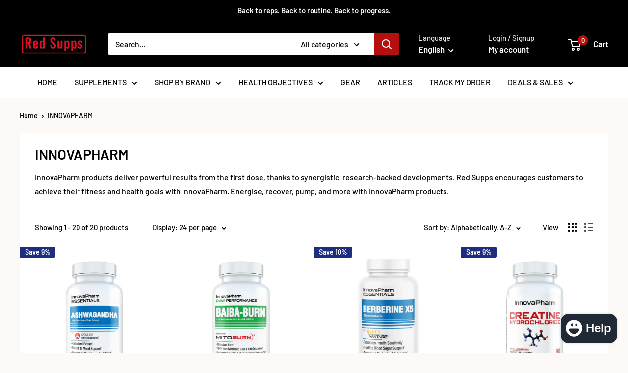

--- FILE ---
content_type: text/html; charset=utf-8
request_url: https://redsupps.co.uk/collections/innovapharm
body_size: 40298
content:
<!doctype html>

<html class="no-js" lang="en">
  <head>
    <meta charset="utf-8">
    <meta name="viewport" content="width=device-width, initial-scale=1.0, height=device-height, minimum-scale=1.0, maximum-scale=1.0">
    <meta name="theme-color" content="#c0212b">

    <title>InnovaPharm | Cutting-Edge Supplements for Peak Performance</title><meta name="description" content="Explore InnovaPharm&#39;s innovative supplements for enhanced fitness, recovery, and health. Discover your potential for peak performance today!"><link rel="canonical" href="https://redsupps.co.uk/collections/innovapharm"><link rel="shortcut icon" href="//redsupps.co.uk/cdn/shop/files/logo_square_674bbb40-9430-43da-bbde-5fdd244d2fcb_96x96.png?v=1743380290" type="image/png"><link rel="preload" as="style" href="//redsupps.co.uk/cdn/shop/t/85/assets/theme.css?v=93604157203610123531748977869">
    <link rel="preload" as="script" href="//redsupps.co.uk/cdn/shop/t/85/assets/theme.js?v=58436354120716407751748977869">
    <link rel="preconnect" href="https://cdn.shopify.com">
    <link rel="preconnect" href="https://fonts.shopifycdn.com">
    <link rel="dns-prefetch" href="https://productreviews.shopifycdn.com">
    <link rel="dns-prefetch" href="https://ajax.googleapis.com">
    <link rel="dns-prefetch" href="https://maps.googleapis.com">
    <link rel="dns-prefetch" href="https://maps.gstatic.com">

    <meta property="og:type" content="website">
  <meta property="og:title" content="INNOVAPHARM">
  <meta property="og:image" content="http://redsupps.co.uk/cdn/shop/products/innovapharm-ashwagandha-ksm-66-90-capsules-herbal-extract-42704901472556.jpg?v=1740790442">
  <meta property="og:image:secure_url" content="https://redsupps.co.uk/cdn/shop/products/innovapharm-ashwagandha-ksm-66-90-capsules-herbal-extract-42704901472556.jpg?v=1740790442">
  <meta property="og:image:width" content="1800">
  <meta property="og:image:height" content="1800"><meta property="og:description" content="Explore InnovaPharm&#39;s innovative supplements for enhanced fitness, recovery, and health. Discover your potential for peak performance today!"><meta property="og:url" content="https://redsupps.co.uk/collections/innovapharm">
<meta property="og:site_name" content="RED SUPPS"><meta name="twitter:card" content="summary"><meta name="twitter:title" content="INNOVAPHARM">
  <meta name="twitter:description" content="InnovaPharm products deliver powerful results from the first dose, thanks to synergistic, research-backed developments. Red Supps encourages customers to achieve their fitness and health goals with InnovaPharm. Energise, recover, pump, and more with InnovaPharm products.">
  <meta name="twitter:image" content="https://redsupps.co.uk/cdn/shop/products/innovapharm-ashwagandha-ksm-66-90-capsules-herbal-extract-42704901472556_600x600_crop_center.jpg?v=1740790442">
    <link rel="preload" href="//redsupps.co.uk/cdn/fonts/barlow/barlow_n6.329f582a81f63f125e63c20a5a80ae9477df68e1.woff2" as="font" type="font/woff2" crossorigin><link rel="preload" href="//redsupps.co.uk/cdn/fonts/barlow/barlow_n5.a193a1990790eba0cc5cca569d23799830e90f07.woff2" as="font" type="font/woff2" crossorigin><style>
  @font-face {
  font-family: Barlow;
  font-weight: 600;
  font-style: normal;
  font-display: swap;
  src: url("//redsupps.co.uk/cdn/fonts/barlow/barlow_n6.329f582a81f63f125e63c20a5a80ae9477df68e1.woff2") format("woff2"),
       url("//redsupps.co.uk/cdn/fonts/barlow/barlow_n6.0163402e36247bcb8b02716880d0b39568412e9e.woff") format("woff");
}

  @font-face {
  font-family: Barlow;
  font-weight: 500;
  font-style: normal;
  font-display: swap;
  src: url("//redsupps.co.uk/cdn/fonts/barlow/barlow_n5.a193a1990790eba0cc5cca569d23799830e90f07.woff2") format("woff2"),
       url("//redsupps.co.uk/cdn/fonts/barlow/barlow_n5.ae31c82169b1dc0715609b8cc6a610b917808358.woff") format("woff");
}

@font-face {
  font-family: Barlow;
  font-weight: 600;
  font-style: normal;
  font-display: swap;
  src: url("//redsupps.co.uk/cdn/fonts/barlow/barlow_n6.329f582a81f63f125e63c20a5a80ae9477df68e1.woff2") format("woff2"),
       url("//redsupps.co.uk/cdn/fonts/barlow/barlow_n6.0163402e36247bcb8b02716880d0b39568412e9e.woff") format("woff");
}

@font-face {
  font-family: Barlow;
  font-weight: 600;
  font-style: italic;
  font-display: swap;
  src: url("//redsupps.co.uk/cdn/fonts/barlow/barlow_i6.5a22bd20fb27bad4d7674cc6e666fb9c77d813bb.woff2") format("woff2"),
       url("//redsupps.co.uk/cdn/fonts/barlow/barlow_i6.1c8787fcb59f3add01a87f21b38c7ef797e3b3a1.woff") format("woff");
}


  @font-face {
  font-family: Barlow;
  font-weight: 700;
  font-style: normal;
  font-display: swap;
  src: url("//redsupps.co.uk/cdn/fonts/barlow/barlow_n7.691d1d11f150e857dcbc1c10ef03d825bc378d81.woff2") format("woff2"),
       url("//redsupps.co.uk/cdn/fonts/barlow/barlow_n7.4fdbb1cb7da0e2c2f88492243ffa2b4f91924840.woff") format("woff");
}

  @font-face {
  font-family: Barlow;
  font-weight: 500;
  font-style: italic;
  font-display: swap;
  src: url("//redsupps.co.uk/cdn/fonts/barlow/barlow_i5.714d58286997b65cd479af615cfa9bb0a117a573.woff2") format("woff2"),
       url("//redsupps.co.uk/cdn/fonts/barlow/barlow_i5.0120f77e6447d3b5df4bbec8ad8c2d029d87fb21.woff") format("woff");
}

  @font-face {
  font-family: Barlow;
  font-weight: 700;
  font-style: italic;
  font-display: swap;
  src: url("//redsupps.co.uk/cdn/fonts/barlow/barlow_i7.50e19d6cc2ba5146fa437a5a7443c76d5d730103.woff2") format("woff2"),
       url("//redsupps.co.uk/cdn/fonts/barlow/barlow_i7.47e9f98f1b094d912e6fd631cc3fe93d9f40964f.woff") format("woff");
}


  :root {
    --default-text-font-size : 15px;
    --base-text-font-size    : 16px;
    --heading-font-family    : Barlow, sans-serif;
    --heading-font-weight    : 600;
    --heading-font-style     : normal;
    --text-font-family       : Barlow, sans-serif;
    --text-font-weight       : 500;
    --text-font-style        : normal;
    --text-font-bolder-weight: 600;
    --text-link-decoration   : underline;

    --text-color               : #000000;
    --text-color-rgb           : 0, 0, 0;
    --heading-color            : #000000;
    --border-color             : #ffffff;
    --border-color-rgb         : 255, 255, 255;
    --form-border-color        : #f2f2f2;
    --accent-color             : #c0212b;
    --accent-color-rgb         : 192, 33, 43;
    --link-color               : #ff6128;
    --link-color-hover         : #da3a00;
    --background               : #fcf9f7;
    --secondary-background     : #ffffff;
    --secondary-background-rgb : 255, 255, 255;
    --accent-background        : rgba(192, 33, 43, 0.08);

    --input-background: #ffffff;

    --error-color       : #b60f0f;
    --error-background  : rgba(182, 15, 15, 0.07);
    --success-color     : #00aa00;
    --success-background: rgba(0, 170, 0, 0.11);

    --primary-button-background      : #c0212b;
    --primary-button-background-rgb  : 192, 33, 43;
    --primary-button-text-color      : #ffffff;
    --secondary-button-background    : #000000;
    --secondary-button-background-rgb: 0, 0, 0;
    --secondary-button-text-color    : #ffffff;

    --header-background      : #000000;
    --header-text-color      : #ffffff;
    --header-light-text-color: #e9e2dd;
    --header-border-color    : rgba(233, 226, 221, 0.3);
    --header-accent-color    : #b60f0f;

    --footer-background-color:    #000000;
    --footer-heading-text-color:  #ffffff;
    --footer-body-text-color:     #ffffff;
    --footer-body-text-color-rgb: 255, 255, 255;
    --footer-accent-color:        #b60f0f;
    --footer-accent-color-rgb:    182, 15, 15;
    --footer-border:              none;
    
    --flickity-arrow-color: #cccccc;--product-on-sale-accent           : #1e2d7d;
    --product-on-sale-accent-rgb       : 30, 45, 125;
    --product-on-sale-color            : #ffffff;
    --product-in-stock-color           : #008a00;
    --product-low-stock-color          : #ee0000;
    --product-sold-out-color           : #b8bec1;
    --product-custom-label-1-background: #00358d;
    --product-custom-label-1-color     : #ffffff;
    --product-custom-label-2-background: #b60f0f;
    --product-custom-label-2-color     : #ffffff;
    --product-review-star-color        : #ffbd00;

    --mobile-container-gutter : 20px;
    --desktop-container-gutter: 40px;

    /* Shopify related variables */
    --payment-terms-background-color: #fcf9f7;
  }
</style>

<script>
  // IE11 does not have support for CSS variables, so we have to polyfill them
  if (!(((window || {}).CSS || {}).supports && window.CSS.supports('(--a: 0)'))) {
    const script = document.createElement('script');
    script.type = 'text/javascript';
    script.src = 'https://cdn.jsdelivr.net/npm/css-vars-ponyfill@2';
    script.onload = function() {
      cssVars({});
    };

    document.getElementsByTagName('head')[0].appendChild(script);
  }
</script>


    <script>window.performance && window.performance.mark && window.performance.mark('shopify.content_for_header.start');</script><meta name="google-site-verification" content="UE5S-hzuhHP1bUEScxEokDOzb5rUcBOOOGxsV3eUiOw">
<meta name="google-site-verification" content="KRtGQQFi7pup0hK-q33c2dbnl8ghF9sVbZP--auGei0">
<meta name="google-site-verification" content="C8XD0fckV2J-Ux_WT7xPsb_V4bvAu8thVnuK9y8HEjg">
<meta id="shopify-digital-wallet" name="shopify-digital-wallet" content="/25441734/digital_wallets/dialog">
<link rel="alternate" type="application/atom+xml" title="Feed" href="/collections/innovapharm.atom" />
<link rel="alternate" hreflang="x-default" href="https://redsupps.co.uk/collections/innovapharm">
<link rel="alternate" hreflang="en" href="https://redsupps.co.uk/collections/innovapharm">
<link rel="alternate" hreflang="de" href="https://redsupps.co.uk/de/collections/innovapharm">
<link rel="alternate" hreflang="es" href="https://redsupps.co.uk/es/collections/innovapharm">
<link rel="alternate" hreflang="fr" href="https://redsupps.co.uk/fr/collections/innovapharm">
<link rel="alternate" hreflang="it" href="https://redsupps.co.uk/it/collections/innovapharm">
<link rel="alternate" hreflang="fr-FR" href="https://redsupps.fr/collections/innovapharm">
<link rel="alternate" hreflang="en-FR" href="https://redsupps.fr/en/collections/innovapharm">
<link rel="alternate" hreflang="de-FR" href="https://redsupps.fr/de/collections/innovapharm">
<link rel="alternate" hreflang="es-FR" href="https://redsupps.fr/es/collections/innovapharm">
<link rel="alternate" hreflang="it-FR" href="https://redsupps.fr/it/collections/innovapharm">
<link rel="alternate" type="application/json+oembed" href="https://redsupps.co.uk/collections/innovapharm.oembed">
<script async="async" src="/checkouts/internal/preloads.js?locale=en-GB"></script>
<script id="shopify-features" type="application/json">{"accessToken":"a09cef81a779a450665658ddc4f72793","betas":["rich-media-storefront-analytics"],"domain":"redsupps.co.uk","predictiveSearch":true,"shopId":25441734,"locale":"en"}</script>
<script>var Shopify = Shopify || {};
Shopify.shop = "redsupps.myshopify.com";
Shopify.locale = "en";
Shopify.currency = {"active":"GBP","rate":"1.0"};
Shopify.country = "GB";
Shopify.theme = {"name":"6.4.0.","id":179975356793,"schema_name":"Warehouse","schema_version":"6.4.0","theme_store_id":871,"role":"main"};
Shopify.theme.handle = "null";
Shopify.theme.style = {"id":null,"handle":null};
Shopify.cdnHost = "redsupps.co.uk/cdn";
Shopify.routes = Shopify.routes || {};
Shopify.routes.root = "/";</script>
<script type="module">!function(o){(o.Shopify=o.Shopify||{}).modules=!0}(window);</script>
<script>!function(o){function n(){var o=[];function n(){o.push(Array.prototype.slice.apply(arguments))}return n.q=o,n}var t=o.Shopify=o.Shopify||{};t.loadFeatures=n(),t.autoloadFeatures=n()}(window);</script>
<script id="shop-js-analytics" type="application/json">{"pageType":"collection"}</script>
<script defer="defer" async type="module" src="//redsupps.co.uk/cdn/shopifycloud/shop-js/modules/v2/client.init-shop-cart-sync_BT-GjEfc.en.esm.js"></script>
<script defer="defer" async type="module" src="//redsupps.co.uk/cdn/shopifycloud/shop-js/modules/v2/chunk.common_D58fp_Oc.esm.js"></script>
<script defer="defer" async type="module" src="//redsupps.co.uk/cdn/shopifycloud/shop-js/modules/v2/chunk.modal_xMitdFEc.esm.js"></script>
<script type="module">
  await import("//redsupps.co.uk/cdn/shopifycloud/shop-js/modules/v2/client.init-shop-cart-sync_BT-GjEfc.en.esm.js");
await import("//redsupps.co.uk/cdn/shopifycloud/shop-js/modules/v2/chunk.common_D58fp_Oc.esm.js");
await import("//redsupps.co.uk/cdn/shopifycloud/shop-js/modules/v2/chunk.modal_xMitdFEc.esm.js");

  window.Shopify.SignInWithShop?.initShopCartSync?.({"fedCMEnabled":true,"windoidEnabled":true});

</script>
<script>(function() {
  var isLoaded = false;
  function asyncLoad() {
    if (isLoaded) return;
    isLoaded = true;
    var urls = ["https:\/\/storage.nfcube.com\/instafeed-7257429aa58d2ecf480408ca7ec53127.js?shop=redsupps.myshopify.com"];
    for (var i = 0; i < urls.length; i++) {
      var s = document.createElement('script');
      s.type = 'text/javascript';
      s.async = true;
      s.src = urls[i];
      var x = document.getElementsByTagName('script')[0];
      x.parentNode.insertBefore(s, x);
    }
  };
  if(window.attachEvent) {
    window.attachEvent('onload', asyncLoad);
  } else {
    window.addEventListener('load', asyncLoad, false);
  }
})();</script>
<script id="__st">var __st={"a":25441734,"offset":0,"reqid":"a1155e89-51fc-4244-a262-ef95eb9def8d-1769065764","pageurl":"redsupps.co.uk\/collections\/innovapharm","u":"4f15f04fe48c","p":"collection","rtyp":"collection","rid":261476909107};</script>
<script>window.ShopifyPaypalV4VisibilityTracking = true;</script>
<script id="captcha-bootstrap">!function(){'use strict';const t='contact',e='account',n='new_comment',o=[[t,t],['blogs',n],['comments',n],[t,'customer']],c=[[e,'customer_login'],[e,'guest_login'],[e,'recover_customer_password'],[e,'create_customer']],r=t=>t.map((([t,e])=>`form[action*='/${t}']:not([data-nocaptcha='true']) input[name='form_type'][value='${e}']`)).join(','),a=t=>()=>t?[...document.querySelectorAll(t)].map((t=>t.form)):[];function s(){const t=[...o],e=r(t);return a(e)}const i='password',u='form_key',d=['recaptcha-v3-token','g-recaptcha-response','h-captcha-response',i],f=()=>{try{return window.sessionStorage}catch{return}},m='__shopify_v',_=t=>t.elements[u];function p(t,e,n=!1){try{const o=window.sessionStorage,c=JSON.parse(o.getItem(e)),{data:r}=function(t){const{data:e,action:n}=t;return t[m]||n?{data:e,action:n}:{data:t,action:n}}(c);for(const[e,n]of Object.entries(r))t.elements[e]&&(t.elements[e].value=n);n&&o.removeItem(e)}catch(o){console.error('form repopulation failed',{error:o})}}const l='form_type',E='cptcha';function T(t){t.dataset[E]=!0}const w=window,h=w.document,L='Shopify',v='ce_forms',y='captcha';let A=!1;((t,e)=>{const n=(g='f06e6c50-85a8-45c8-87d0-21a2b65856fe',I='https://cdn.shopify.com/shopifycloud/storefront-forms-hcaptcha/ce_storefront_forms_captcha_hcaptcha.v1.5.2.iife.js',D={infoText:'Protected by hCaptcha',privacyText:'Privacy',termsText:'Terms'},(t,e,n)=>{const o=w[L][v],c=o.bindForm;if(c)return c(t,g,e,D).then(n);var r;o.q.push([[t,g,e,D],n]),r=I,A||(h.body.append(Object.assign(h.createElement('script'),{id:'captcha-provider',async:!0,src:r})),A=!0)});var g,I,D;w[L]=w[L]||{},w[L][v]=w[L][v]||{},w[L][v].q=[],w[L][y]=w[L][y]||{},w[L][y].protect=function(t,e){n(t,void 0,e),T(t)},Object.freeze(w[L][y]),function(t,e,n,w,h,L){const[v,y,A,g]=function(t,e,n){const i=e?o:[],u=t?c:[],d=[...i,...u],f=r(d),m=r(i),_=r(d.filter((([t,e])=>n.includes(e))));return[a(f),a(m),a(_),s()]}(w,h,L),I=t=>{const e=t.target;return e instanceof HTMLFormElement?e:e&&e.form},D=t=>v().includes(t);t.addEventListener('submit',(t=>{const e=I(t);if(!e)return;const n=D(e)&&!e.dataset.hcaptchaBound&&!e.dataset.recaptchaBound,o=_(e),c=g().includes(e)&&(!o||!o.value);(n||c)&&t.preventDefault(),c&&!n&&(function(t){try{if(!f())return;!function(t){const e=f();if(!e)return;const n=_(t);if(!n)return;const o=n.value;o&&e.removeItem(o)}(t);const e=Array.from(Array(32),(()=>Math.random().toString(36)[2])).join('');!function(t,e){_(t)||t.append(Object.assign(document.createElement('input'),{type:'hidden',name:u})),t.elements[u].value=e}(t,e),function(t,e){const n=f();if(!n)return;const o=[...t.querySelectorAll(`input[type='${i}']`)].map((({name:t})=>t)),c=[...d,...o],r={};for(const[a,s]of new FormData(t).entries())c.includes(a)||(r[a]=s);n.setItem(e,JSON.stringify({[m]:1,action:t.action,data:r}))}(t,e)}catch(e){console.error('failed to persist form',e)}}(e),e.submit())}));const S=(t,e)=>{t&&!t.dataset[E]&&(n(t,e.some((e=>e===t))),T(t))};for(const o of['focusin','change'])t.addEventListener(o,(t=>{const e=I(t);D(e)&&S(e,y())}));const B=e.get('form_key'),M=e.get(l),P=B&&M;t.addEventListener('DOMContentLoaded',(()=>{const t=y();if(P)for(const e of t)e.elements[l].value===M&&p(e,B);[...new Set([...A(),...v().filter((t=>'true'===t.dataset.shopifyCaptcha))])].forEach((e=>S(e,t)))}))}(h,new URLSearchParams(w.location.search),n,t,e,['guest_login'])})(!0,!0)}();</script>
<script integrity="sha256-4kQ18oKyAcykRKYeNunJcIwy7WH5gtpwJnB7kiuLZ1E=" data-source-attribution="shopify.loadfeatures" defer="defer" src="//redsupps.co.uk/cdn/shopifycloud/storefront/assets/storefront/load_feature-a0a9edcb.js" crossorigin="anonymous"></script>
<script data-source-attribution="shopify.dynamic_checkout.dynamic.init">var Shopify=Shopify||{};Shopify.PaymentButton=Shopify.PaymentButton||{isStorefrontPortableWallets:!0,init:function(){window.Shopify.PaymentButton.init=function(){};var t=document.createElement("script");t.src="https://redsupps.co.uk/cdn/shopifycloud/portable-wallets/latest/portable-wallets.en.js",t.type="module",document.head.appendChild(t)}};
</script>
<script data-source-attribution="shopify.dynamic_checkout.buyer_consent">
  function portableWalletsHideBuyerConsent(e){var t=document.getElementById("shopify-buyer-consent"),n=document.getElementById("shopify-subscription-policy-button");t&&n&&(t.classList.add("hidden"),t.setAttribute("aria-hidden","true"),n.removeEventListener("click",e))}function portableWalletsShowBuyerConsent(e){var t=document.getElementById("shopify-buyer-consent"),n=document.getElementById("shopify-subscription-policy-button");t&&n&&(t.classList.remove("hidden"),t.removeAttribute("aria-hidden"),n.addEventListener("click",e))}window.Shopify?.PaymentButton&&(window.Shopify.PaymentButton.hideBuyerConsent=portableWalletsHideBuyerConsent,window.Shopify.PaymentButton.showBuyerConsent=portableWalletsShowBuyerConsent);
</script>
<script data-source-attribution="shopify.dynamic_checkout.cart.bootstrap">document.addEventListener("DOMContentLoaded",(function(){function t(){return document.querySelector("shopify-accelerated-checkout-cart, shopify-accelerated-checkout")}if(t())Shopify.PaymentButton.init();else{new MutationObserver((function(e,n){t()&&(Shopify.PaymentButton.init(),n.disconnect())})).observe(document.body,{childList:!0,subtree:!0})}}));
</script>
<script id='scb4127' type='text/javascript' async='' src='https://redsupps.co.uk/cdn/shopifycloud/privacy-banner/storefront-banner.js'></script>
<script>window.performance && window.performance.mark && window.performance.mark('shopify.content_for_header.end');</script>

    <link rel="stylesheet" href="//redsupps.co.uk/cdn/shop/t/85/assets/theme.css?v=93604157203610123531748977869">

    <script type="application/ld+json">
  {
    "@context": "https://schema.org",
    "@type": "BreadcrumbList",
    "itemListElement": [{
        "@type": "ListItem",
        "position": 1,
        "name": "Home",
        "item": "https://redsupps.co.uk"
      },{
            "@type": "ListItem",
            "position": 2,
            "name": "INNOVAPHARM",
            "item": "https://redsupps.co.uk/collections/innovapharm"
          }]
  }
</script>

    <script>
      // This allows to expose several variables to the global scope, to be used in scripts
      window.theme = {
        pageType: "collection",
        cartCount: 0,
        moneyFormat: "\u003cspan class=money\u003e£{{amount}}\u003c\/span\u003e",
        moneyWithCurrencyFormat: "\u003cspan class=money\u003e£{{amount}} GBP\u003c\/span\u003e",
        currencyCodeEnabled: false,
        showDiscount: true,
        discountMode: "percentage",
        cartType: "drawer"
      };

      window.routes = {
        rootUrl: "\/",
        rootUrlWithoutSlash: '',
        cartUrl: "\/cart",
        cartAddUrl: "\/cart\/add",
        cartChangeUrl: "\/cart\/change",
        searchUrl: "\/search",
        productRecommendationsUrl: "\/recommendations\/products"
      };

      window.languages = {
        productRegularPrice: "Regular price",
        productSalePrice: "Sale price",
        collectionOnSaleLabel: "Save {{savings}}",
        productFormUnavailable: "Unavailable",
        productFormAddToCart: "Add to cart",
        productFormPreOrder: "Pre-order",
        productFormSoldOut: "Sold out",
        productAdded: "Product has been added to your cart",
        productAddedShort: "Added!",
        shippingEstimatorNoResults: "No shipping could be found for your address.",
        shippingEstimatorOneResult: "There is one shipping rate for your address:",
        shippingEstimatorMultipleResults: "There are {{count}} shipping rates for your address:",
        shippingEstimatorErrors: "There are some errors:"
      };

      document.documentElement.className = document.documentElement.className.replace('no-js', 'js');
    </script><script src="//redsupps.co.uk/cdn/shop/t/85/assets/theme.js?v=58436354120716407751748977869" defer></script>
    <script src="//redsupps.co.uk/cdn/shop/t/85/assets/custom.js?v=102476495355921946141748977869" defer></script><script>
        (function () {
          window.onpageshow = function() {
            // We force re-freshing the cart content onpageshow, as most browsers will serve a cache copy when hitting the
            // back button, which cause staled data
            document.documentElement.dispatchEvent(new CustomEvent('cart:refresh', {
              bubbles: true,
              detail: {scrollToTop: false}
            }));
          };
        })();
      </script>

<!-- BEGIN app block: shopify://apps/bucks/blocks/app-embed/4f0a9b06-9da4-4a49-b378-2de9d23a3af3 -->
<script>
  window.bucksCC = window.bucksCC || {};
  window.bucksCC.metaConfig = {};
  window.bucksCC.reConvert = function() {};
  "function" != typeof Object.assign && (Object.assign = function(n) {
    if (null == n) 
      throw new TypeError("Cannot convert undefined or null to object");
    



    for (var r = Object(n), t = 1; t < arguments.length; t++) {
      var e = arguments[t];
      if (null != e) 
        for (var o in e) 
          e.hasOwnProperty(o) && (r[o] = e[o])
    }
    return r
  });

const bucks_validateJson = json => {
    let checkedJson;
    try {
        checkedJson = JSON.parse(json);
    } catch (error) { }
    return checkedJson;
};

  const bucks_encodedData = "[base64]";

  const bucks_myshopifyDomain = "redsupps.co.uk";

  const decodedURI = atob(bucks_encodedData);
  const bucks_decodedString = decodeURIComponent(decodedURI);


  const bucks_parsedData = bucks_validateJson(bucks_decodedString) || {};
  Object.assign(window.bucksCC.metaConfig, {

    ... bucks_parsedData,
    money_format: "\u003cspan class=money\u003e£{{amount}}\u003c\/span\u003e",
    money_with_currency_format: "\u003cspan class=money\u003e£{{amount}} GBP\u003c\/span\u003e",
    userCurrency: "GBP"

  });
  window.bucksCC.reConvert = function() {};
  window.bucksCC.themeAppExtension = true;
  window.bucksCC.metaConfig.multiCurrencies = [];
  window.bucksCC.localization = {};
  
  

  window.bucksCC.localization.availableCountries = ["AF","AX","AL","DZ","AD","AO","AI","AG","AR","AM","AW","AC","AU","AT","AZ","BS","BH","BD","BB","BY","BE","BZ","BJ","BM","BT","BO","BA","BW","BR","IO","VG","BN","BG","BF","BI","KH","CM","CA","CV","BQ","KY","CF","TD","CL","CN","CX","CC","CO","KM","CG","CD","CK","CR","CI","HR","CW","CY","CZ","DK","DJ","DM","DO","EC","EG","SV","GQ","ER","EE","SZ","ET","FK","FO","FJ","FI","FR","GF","PF","TF","GA","GM","GE","DE","GH","GI","GR","GL","GD","GP","GT","GG","GN","GW","GY","HT","HN","HK","HU","IS","IN","ID","IQ","IE","IM","IL","IT","JM","JP","JE","JO","KZ","KE","KI","XK","KW","KG","LA","LV","LB","LS","LR","LY","LI","LT","LU","MO","MG","MW","MY","MV","ML","MT","MQ","MR","MU","YT","MX","MD","MC","MN","ME","MS","MA","MZ","MM","NA","NR","NP","NL","NC","NZ","NI","NE","NG","NU","NF","MK","NO","OM","PK","PS","PA","PG","PY","PE","PH","PN","PL","PT","QA","RE","RO","RU","RW","WS","SM","ST","SA","SN","RS","SC","SL","SG","SX","SK","SI","SB","SO","ZA","GS","KR","SS","ES","LK","BL","SH","KN","LC","MF","PM","VC","SD","SR","SJ","SE","CH","TW","TJ","TZ","TH","TL","TG","TK","TO","TT","TA","TN","TR","TM","TC","TV","UM","UG","UA","AE","GB","US","UY","UZ","VU","VA","VE","VN","WF","EH","YE","ZM","ZW"];
  window.bucksCC.localization.availableLanguages = ["en","de","es","fr","it"];

  
  window.bucksCC.metaConfig.multiCurrencies = "GBP".split(',') || '';
  window.bucksCC.metaConfig.cartCurrency = "GBP" || '';

  if ((((window || {}).bucksCC || {}).metaConfig || {}).instantLoader) {
    self.fetch || (self.fetch = function(e, n) {
      return n = n || {},
      new Promise(function(t, s) {
        var r = new XMLHttpRequest,
          o = [],
          u = [],
          i = {},
          a = function() {
            return {
              ok: 2 == (r.status / 100 | 0),
              statusText: r.statusText,
              status: r.status,
              url: r.responseURL,
              text: function() {
                return Promise.resolve(r.responseText)
              },
              json: function() {
                return Promise.resolve(JSON.parse(r.responseText))
              },
              blob: function() {
                return Promise.resolve(new Blob([r.response]))
              },
              clone: a,
              headers: {
                keys: function() {
                  return o
                },
                entries: function() {
                  return u
                },
                get: function(e) {
                  return i[e.toLowerCase()]
                },
                has: function(e) {
                  return e.toLowerCase() in i
                }
              }
            }
          };
        for (var c in r.open(n.method || "get", e, !0), r.onload = function() {
          r.getAllResponseHeaders().replace(/^(.*?):[^S\n]*([sS]*?)$/gm, function(e, n, t) {
            o.push(n = n.toLowerCase()),
            u.push([n, t]),
            i[n] = i[n]
              ? i[n] + "," + t
              : t
          }),
          t(a())
        },
        r.onerror = s,
        r.withCredentials = "include" == n.credentials,
        n.headers) 
          r.setRequestHeader(c, n.headers[c]);
        r.send(n.body || null)
      })
    });
    !function() {
      function t(t) {
        const e = document.createElement("style");
        e.innerText = t,
        document.head.appendChild(e)
      }
      function e(t) {
        const e = document.createElement("script");
        e.type = "text/javascript",
        e.text = t,
        document.head.appendChild(e),
        console.log("%cBUCKSCC: Instant Loader Activated ⚡️", "background: #1c64f6; color: #fff; font-size: 12px; font-weight:bold; padding: 5px 10px; border-radius: 3px")
      }
      let n = sessionStorage.getItem("bucksccHash");
      (
        n = n
          ? JSON.parse(n)
          : null
      )
        ? e(n)
        : fetch(`https://${bucks_myshopifyDomain}/apps/buckscc/sdk.min.js`, {mode: "no-cors"}).then(function(t) {
          return t.text()
        }).then(function(t) {
          if ((t || "").length > 100) {
            const o = JSON.stringify(t);
            sessionStorage.setItem("bucksccHash", o),
            n = t,
            e(t)
          }
        })
    }();
  }

  const themeAppExLoadEvent = new Event("BUCKSCC_THEME-APP-EXTENSION_LOADED", { bubbles: true, cancelable: false });

  // Dispatch the custom event on the window
  window.dispatchEvent(themeAppExLoadEvent);

</script><!-- END app block --><script src="https://cdn.shopify.com/extensions/019ba2d3-5579-7382-9582-e9b49f858129/bucks-23/assets/widgetLoader.js" type="text/javascript" defer="defer"></script>
<script src="https://cdn.shopify.com/extensions/19689677-6488-4a31-adf3-fcf4359c5fd9/forms-2295/assets/shopify-forms-loader.js" type="text/javascript" defer="defer"></script>
<script src="https://cdn.shopify.com/extensions/e8878072-2f6b-4e89-8082-94b04320908d/inbox-1254/assets/inbox-chat-loader.js" type="text/javascript" defer="defer"></script>
<link href="https://monorail-edge.shopifysvc.com" rel="dns-prefetch">
<script>(function(){if ("sendBeacon" in navigator && "performance" in window) {try {var session_token_from_headers = performance.getEntriesByType('navigation')[0].serverTiming.find(x => x.name == '_s').description;} catch {var session_token_from_headers = undefined;}var session_cookie_matches = document.cookie.match(/_shopify_s=([^;]*)/);var session_token_from_cookie = session_cookie_matches && session_cookie_matches.length === 2 ? session_cookie_matches[1] : "";var session_token = session_token_from_headers || session_token_from_cookie || "";function handle_abandonment_event(e) {var entries = performance.getEntries().filter(function(entry) {return /monorail-edge.shopifysvc.com/.test(entry.name);});if (!window.abandonment_tracked && entries.length === 0) {window.abandonment_tracked = true;var currentMs = Date.now();var navigation_start = performance.timing.navigationStart;var payload = {shop_id: 25441734,url: window.location.href,navigation_start,duration: currentMs - navigation_start,session_token,page_type: "collection"};window.navigator.sendBeacon("https://monorail-edge.shopifysvc.com/v1/produce", JSON.stringify({schema_id: "online_store_buyer_site_abandonment/1.1",payload: payload,metadata: {event_created_at_ms: currentMs,event_sent_at_ms: currentMs}}));}}window.addEventListener('pagehide', handle_abandonment_event);}}());</script>
<script id="web-pixels-manager-setup">(function e(e,d,r,n,o){if(void 0===o&&(o={}),!Boolean(null===(a=null===(i=window.Shopify)||void 0===i?void 0:i.analytics)||void 0===a?void 0:a.replayQueue)){var i,a;window.Shopify=window.Shopify||{};var t=window.Shopify;t.analytics=t.analytics||{};var s=t.analytics;s.replayQueue=[],s.publish=function(e,d,r){return s.replayQueue.push([e,d,r]),!0};try{self.performance.mark("wpm:start")}catch(e){}var l=function(){var e={modern:/Edge?\/(1{2}[4-9]|1[2-9]\d|[2-9]\d{2}|\d{4,})\.\d+(\.\d+|)|Firefox\/(1{2}[4-9]|1[2-9]\d|[2-9]\d{2}|\d{4,})\.\d+(\.\d+|)|Chrom(ium|e)\/(9{2}|\d{3,})\.\d+(\.\d+|)|(Maci|X1{2}).+ Version\/(15\.\d+|(1[6-9]|[2-9]\d|\d{3,})\.\d+)([,.]\d+|)( \(\w+\)|)( Mobile\/\w+|) Safari\/|Chrome.+OPR\/(9{2}|\d{3,})\.\d+\.\d+|(CPU[ +]OS|iPhone[ +]OS|CPU[ +]iPhone|CPU IPhone OS|CPU iPad OS)[ +]+(15[._]\d+|(1[6-9]|[2-9]\d|\d{3,})[._]\d+)([._]\d+|)|Android:?[ /-](13[3-9]|1[4-9]\d|[2-9]\d{2}|\d{4,})(\.\d+|)(\.\d+|)|Android.+Firefox\/(13[5-9]|1[4-9]\d|[2-9]\d{2}|\d{4,})\.\d+(\.\d+|)|Android.+Chrom(ium|e)\/(13[3-9]|1[4-9]\d|[2-9]\d{2}|\d{4,})\.\d+(\.\d+|)|SamsungBrowser\/([2-9]\d|\d{3,})\.\d+/,legacy:/Edge?\/(1[6-9]|[2-9]\d|\d{3,})\.\d+(\.\d+|)|Firefox\/(5[4-9]|[6-9]\d|\d{3,})\.\d+(\.\d+|)|Chrom(ium|e)\/(5[1-9]|[6-9]\d|\d{3,})\.\d+(\.\d+|)([\d.]+$|.*Safari\/(?![\d.]+ Edge\/[\d.]+$))|(Maci|X1{2}).+ Version\/(10\.\d+|(1[1-9]|[2-9]\d|\d{3,})\.\d+)([,.]\d+|)( \(\w+\)|)( Mobile\/\w+|) Safari\/|Chrome.+OPR\/(3[89]|[4-9]\d|\d{3,})\.\d+\.\d+|(CPU[ +]OS|iPhone[ +]OS|CPU[ +]iPhone|CPU IPhone OS|CPU iPad OS)[ +]+(10[._]\d+|(1[1-9]|[2-9]\d|\d{3,})[._]\d+)([._]\d+|)|Android:?[ /-](13[3-9]|1[4-9]\d|[2-9]\d{2}|\d{4,})(\.\d+|)(\.\d+|)|Mobile Safari.+OPR\/([89]\d|\d{3,})\.\d+\.\d+|Android.+Firefox\/(13[5-9]|1[4-9]\d|[2-9]\d{2}|\d{4,})\.\d+(\.\d+|)|Android.+Chrom(ium|e)\/(13[3-9]|1[4-9]\d|[2-9]\d{2}|\d{4,})\.\d+(\.\d+|)|Android.+(UC? ?Browser|UCWEB|U3)[ /]?(15\.([5-9]|\d{2,})|(1[6-9]|[2-9]\d|\d{3,})\.\d+)\.\d+|SamsungBrowser\/(5\.\d+|([6-9]|\d{2,})\.\d+)|Android.+MQ{2}Browser\/(14(\.(9|\d{2,})|)|(1[5-9]|[2-9]\d|\d{3,})(\.\d+|))(\.\d+|)|K[Aa][Ii]OS\/(3\.\d+|([4-9]|\d{2,})\.\d+)(\.\d+|)/},d=e.modern,r=e.legacy,n=navigator.userAgent;return n.match(d)?"modern":n.match(r)?"legacy":"unknown"}(),u="modern"===l?"modern":"legacy",c=(null!=n?n:{modern:"",legacy:""})[u],f=function(e){return[e.baseUrl,"/wpm","/b",e.hashVersion,"modern"===e.buildTarget?"m":"l",".js"].join("")}({baseUrl:d,hashVersion:r,buildTarget:u}),m=function(e){var d=e.version,r=e.bundleTarget,n=e.surface,o=e.pageUrl,i=e.monorailEndpoint;return{emit:function(e){var a=e.status,t=e.errorMsg,s=(new Date).getTime(),l=JSON.stringify({metadata:{event_sent_at_ms:s},events:[{schema_id:"web_pixels_manager_load/3.1",payload:{version:d,bundle_target:r,page_url:o,status:a,surface:n,error_msg:t},metadata:{event_created_at_ms:s}}]});if(!i)return console&&console.warn&&console.warn("[Web Pixels Manager] No Monorail endpoint provided, skipping logging."),!1;try{return self.navigator.sendBeacon.bind(self.navigator)(i,l)}catch(e){}var u=new XMLHttpRequest;try{return u.open("POST",i,!0),u.setRequestHeader("Content-Type","text/plain"),u.send(l),!0}catch(e){return console&&console.warn&&console.warn("[Web Pixels Manager] Got an unhandled error while logging to Monorail."),!1}}}}({version:r,bundleTarget:l,surface:e.surface,pageUrl:self.location.href,monorailEndpoint:e.monorailEndpoint});try{o.browserTarget=l,function(e){var d=e.src,r=e.async,n=void 0===r||r,o=e.onload,i=e.onerror,a=e.sri,t=e.scriptDataAttributes,s=void 0===t?{}:t,l=document.createElement("script"),u=document.querySelector("head"),c=document.querySelector("body");if(l.async=n,l.src=d,a&&(l.integrity=a,l.crossOrigin="anonymous"),s)for(var f in s)if(Object.prototype.hasOwnProperty.call(s,f))try{l.dataset[f]=s[f]}catch(e){}if(o&&l.addEventListener("load",o),i&&l.addEventListener("error",i),u)u.appendChild(l);else{if(!c)throw new Error("Did not find a head or body element to append the script");c.appendChild(l)}}({src:f,async:!0,onload:function(){if(!function(){var e,d;return Boolean(null===(d=null===(e=window.Shopify)||void 0===e?void 0:e.analytics)||void 0===d?void 0:d.initialized)}()){var d=window.webPixelsManager.init(e)||void 0;if(d){var r=window.Shopify.analytics;r.replayQueue.forEach((function(e){var r=e[0],n=e[1],o=e[2];d.publishCustomEvent(r,n,o)})),r.replayQueue=[],r.publish=d.publishCustomEvent,r.visitor=d.visitor,r.initialized=!0}}},onerror:function(){return m.emit({status:"failed",errorMsg:"".concat(f," has failed to load")})},sri:function(e){var d=/^sha384-[A-Za-z0-9+/=]+$/;return"string"==typeof e&&d.test(e)}(c)?c:"",scriptDataAttributes:o}),m.emit({status:"loading"})}catch(e){m.emit({status:"failed",errorMsg:(null==e?void 0:e.message)||"Unknown error"})}}})({shopId: 25441734,storefrontBaseUrl: "https://redsupps.co.uk",extensionsBaseUrl: "https://extensions.shopifycdn.com/cdn/shopifycloud/web-pixels-manager",monorailEndpoint: "https://monorail-edge.shopifysvc.com/unstable/produce_batch",surface: "storefront-renderer",enabledBetaFlags: ["2dca8a86"],webPixelsConfigList: [{"id":"1651671417","configuration":"{\"config\":\"{\\\"google_tag_ids\\\":[\\\"AW-770103245\\\",\\\"GT-T53QT8C\\\"],\\\"target_country\\\":\\\"GB\\\",\\\"gtag_events\\\":[{\\\"type\\\":\\\"begin_checkout\\\",\\\"action_label\\\":\\\"AW-770103245\\\/zSRPCKS0_rgaEM2vm-8C\\\"},{\\\"type\\\":\\\"search\\\",\\\"action_label\\\":\\\"AW-770103245\\\/ZtyXCLC0_rgaEM2vm-8C\\\"},{\\\"type\\\":\\\"view_item\\\",\\\"action_label\\\":[\\\"AW-770103245\\\/EUcqCK20_rgaEM2vm-8C\\\",\\\"MC-Y0W15J3FYS\\\"]},{\\\"type\\\":\\\"purchase\\\",\\\"action_label\\\":[\\\"AW-770103245\\\/BiUXCKG0_rgaEM2vm-8C\\\",\\\"MC-Y0W15J3FYS\\\"]},{\\\"type\\\":\\\"page_view\\\",\\\"action_label\\\":[\\\"AW-770103245\\\/tHppCKq0_rgaEM2vm-8C\\\",\\\"MC-Y0W15J3FYS\\\"]},{\\\"type\\\":\\\"add_payment_info\\\",\\\"action_label\\\":\\\"AW-770103245\\\/wUKqCLO0_rgaEM2vm-8C\\\"},{\\\"type\\\":\\\"add_to_cart\\\",\\\"action_label\\\":\\\"AW-770103245\\\/2Y8TCKe0_rgaEM2vm-8C\\\"}],\\\"enable_monitoring_mode\\\":false}\"}","eventPayloadVersion":"v1","runtimeContext":"OPEN","scriptVersion":"b2a88bafab3e21179ed38636efcd8a93","type":"APP","apiClientId":1780363,"privacyPurposes":[],"dataSharingAdjustments":{"protectedCustomerApprovalScopes":["read_customer_address","read_customer_email","read_customer_name","read_customer_personal_data","read_customer_phone"]}},{"id":"1546256761","configuration":"{\"pixel_id\":\"9379970905442218\",\"pixel_type\":\"facebook_pixel\"}","eventPayloadVersion":"v1","runtimeContext":"OPEN","scriptVersion":"ca16bc87fe92b6042fbaa3acc2fbdaa6","type":"APP","apiClientId":2329312,"privacyPurposes":["ANALYTICS","MARKETING","SALE_OF_DATA"],"dataSharingAdjustments":{"protectedCustomerApprovalScopes":["read_customer_address","read_customer_email","read_customer_name","read_customer_personal_data","read_customer_phone"]}},{"id":"155943289","eventPayloadVersion":"v1","runtimeContext":"LAX","scriptVersion":"1","type":"CUSTOM","privacyPurposes":["MARKETING"],"name":"Meta pixel (migrated)"},{"id":"shopify-app-pixel","configuration":"{}","eventPayloadVersion":"v1","runtimeContext":"STRICT","scriptVersion":"0450","apiClientId":"shopify-pixel","type":"APP","privacyPurposes":["ANALYTICS","MARKETING"]},{"id":"shopify-custom-pixel","eventPayloadVersion":"v1","runtimeContext":"LAX","scriptVersion":"0450","apiClientId":"shopify-pixel","type":"CUSTOM","privacyPurposes":["ANALYTICS","MARKETING"]}],isMerchantRequest: false,initData: {"shop":{"name":"RED SUPPS","paymentSettings":{"currencyCode":"GBP"},"myshopifyDomain":"redsupps.myshopify.com","countryCode":"GB","storefrontUrl":"https:\/\/redsupps.co.uk"},"customer":null,"cart":null,"checkout":null,"productVariants":[],"purchasingCompany":null},},"https://redsupps.co.uk/cdn","fcfee988w5aeb613cpc8e4bc33m6693e112",{"modern":"","legacy":""},{"shopId":"25441734","storefrontBaseUrl":"https:\/\/redsupps.co.uk","extensionBaseUrl":"https:\/\/extensions.shopifycdn.com\/cdn\/shopifycloud\/web-pixels-manager","surface":"storefront-renderer","enabledBetaFlags":"[\"2dca8a86\"]","isMerchantRequest":"false","hashVersion":"fcfee988w5aeb613cpc8e4bc33m6693e112","publish":"custom","events":"[[\"page_viewed\",{}],[\"collection_viewed\",{\"collection\":{\"id\":\"261476909107\",\"title\":\"INNOVAPHARM\",\"productVariants\":[{\"price\":{\"amount\":20.0,\"currencyCode\":\"GBP\"},\"product\":{\"title\":\"InnovaPharm Ashwagandha KSM-66 - 90 Capsules\",\"vendor\":\"InnovaPharm\",\"id\":\"6715169701939\",\"untranslatedTitle\":\"InnovaPharm Ashwagandha KSM-66 - 90 Capsules\",\"url\":\"\/products\/aswagandha-ksm-66\",\"type\":\"Herbal Extract\"},\"id\":\"40530484854835\",\"image\":{\"src\":\"\/\/redsupps.co.uk\/cdn\/shop\/products\/innovapharm-ashwagandha-ksm-66-90-capsules-herbal-extract-42704901472556.jpg?v=1740790442\"},\"sku\":\"\",\"title\":\"90 Capsules\",\"untranslatedTitle\":\"90 Capsules\"},{\"price\":{\"amount\":28.0,\"currencyCode\":\"GBP\"},\"product\":{\"title\":\"InnovaPharm Baiba-Burn - 60 Capsules\",\"vendor\":\"InnovaPharm\",\"id\":\"9387461574956\",\"untranslatedTitle\":\"InnovaPharm Baiba-Burn - 60 Capsules\",\"url\":\"\/products\/baiba-burn\",\"type\":\"Stimulant Free Fat Burner\"},\"id\":\"49010606768428\",\"image\":{\"src\":\"\/\/redsupps.co.uk\/cdn\/shop\/files\/innovapharm-baiba-burn-60-capsules-stimulant-free-fat-burner-45788898918700.webp?v=1740790629\"},\"sku\":\"\",\"title\":\"60 Capsules\",\"untranslatedTitle\":\"60 Capsules\"},{\"price\":{\"amount\":26.0,\"currencyCode\":\"GBP\"},\"product\":{\"title\":\"InnovaPharm Berberine X5 - 90 Capsules\",\"vendor\":\"InnovaPharm\",\"id\":\"8030977786156\",\"untranslatedTitle\":\"InnovaPharm Berberine X5 - 90 Capsules\",\"url\":\"\/products\/berberine-x5\",\"type\":\"GDA\"},\"id\":\"44033846804780\",\"image\":{\"src\":\"\/\/redsupps.co.uk\/cdn\/shop\/products\/innovapharm-berberine-x5-90-capsules-gda-42704911696172.jpg?v=1740813127\"},\"sku\":\"\",\"title\":\"90 Capsules\",\"untranslatedTitle\":\"90 Capsules\"},{\"price\":{\"amount\":21.0,\"currencyCode\":\"GBP\"},\"product\":{\"title\":\"InnovaPharm Creatine Hydrochloride 90 Caps\",\"vendor\":\"InnovaPharm\",\"id\":\"15226682868089\",\"untranslatedTitle\":\"InnovaPharm Creatine Hydrochloride 90 Caps\",\"url\":\"\/products\/innovapharm-creatine-hydrochloride-90-caps\",\"type\":\"Creatine\"},\"id\":\"56178553389433\",\"image\":{\"src\":\"\/\/redsupps.co.uk\/cdn\/shop\/files\/innovapharm-innovapharm-creatine-hydrochloride-90-caps-90-capsules-creatine-1204364197.webp?v=1762882545\"},\"sku\":null,\"title\":\"90 Capsules\",\"untranslatedTitle\":\"90 Capsules\"},{\"price\":{\"amount\":21.0,\"currencyCode\":\"GBP\"},\"product\":{\"title\":\"InnovaPharm D3+K2 - 60 Capsules\",\"vendor\":\"InnovaPharm\",\"id\":\"6716004401203\",\"untranslatedTitle\":\"InnovaPharm D3+K2 - 60 Capsules\",\"url\":\"\/products\/d3-k2\",\"type\":\"D3 + K2\"},\"id\":\"40532226834483\",\"image\":{\"src\":\"\/\/redsupps.co.uk\/cdn\/shop\/products\/innovapharm-d3-k2-60-capsules-d3-k2-42704923820332.jpg?v=1740790986\"},\"sku\":\"\",\"title\":\"60 Capsules\",\"untranslatedTitle\":\"60 Capsules\"},{\"price\":{\"amount\":31.0,\"currencyCode\":\"GBP\"},\"product\":{\"title\":\"InnovaPharm Enduralean Stim Free - 84 Servings\",\"vendor\":\"InnovaPharm\",\"id\":\"6715163738163\",\"untranslatedTitle\":\"InnovaPharm Enduralean Stim Free - 84 Servings\",\"url\":\"\/products\/enduralean-stim-free\",\"type\":\"Stim Free Fat Burner\"},\"id\":\"40530472960051\",\"image\":{\"src\":\"\/\/redsupps.co.uk\/cdn\/shop\/products\/innovapharm-enduralean-stim-free-84-servings-stim-free-fat-burner-42704926212396.jpg?v=1740792431\"},\"sku\":\"\",\"title\":\"84 servings\",\"untranslatedTitle\":\"84 servings\"},{\"price\":{\"amount\":35.0,\"currencyCode\":\"GBP\"},\"product\":{\"title\":\"InnovaPharm Flexamend - 60 Capsules\",\"vendor\":\"InnovaPharm\",\"id\":\"9387508597036\",\"untranslatedTitle\":\"InnovaPharm Flexamend - 60 Capsules\",\"url\":\"\/products\/flexamend\",\"type\":\"Joint Support Formula\"},\"id\":\"49010728960300\",\"image\":{\"src\":\"\/\/redsupps.co.uk\/cdn\/shop\/files\/innovapharm-flexamend-60-capsules-joint-support-formula-45788992700716.webp?v=1740795677\"},\"sku\":\"\",\"title\":\"60 Capsules\",\"untranslatedTitle\":\"60 Capsules\"},{\"price\":{\"amount\":37.0,\"currencyCode\":\"GBP\"},\"product\":{\"title\":\"InnovaPharm Heavy Duty - 30 Servings\",\"vendor\":\"InnovaPharm\",\"id\":\"9387533107500\",\"untranslatedTitle\":\"InnovaPharm Heavy Duty - 30 Servings\",\"url\":\"\/products\/heavy-duty\",\"type\":\"Creatine Stack\"},\"id\":\"49010892276012\",\"image\":{\"src\":\"\/\/redsupps.co.uk\/cdn\/shop\/files\/innovapharm-heavy-duty-30-servings-lemon-lime-slushy-creatine-stack-45789153558828.webp?v=1740797114\"},\"sku\":\"\",\"title\":\"30 Servings \/ Lemon Lime Slushy\",\"untranslatedTitle\":\"30 Servings \/ Lemon Lime Slushy\"},{\"price\":{\"amount\":37.0,\"currencyCode\":\"GBP\"},\"product\":{\"title\":\"InnovaPharm MVPre 3.0 - 40 Servings\",\"vendor\":\"InnovaPharm\",\"id\":\"9657025429804\",\"untranslatedTitle\":\"InnovaPharm MVPre 3.0 - 40 Servings\",\"url\":\"\/products\/mvpre\",\"type\":\"Pre-Workout\"},\"id\":\"49863701528876\",\"image\":{\"src\":\"\/\/redsupps.co.uk\/cdn\/shop\/files\/innovapharm-mvpre-3-0-437g-40-20-servings-gusher-blast-pre-workout-47255683268908.webp?v=1740780561\"},\"sku\":\"\",\"title\":\"437g (40\/20 Servings) \/ Gusher Blast\",\"untranslatedTitle\":\"437g (40\/20 Servings) \/ Gusher Blast\"},{\"price\":{\"amount\":37.0,\"currencyCode\":\"GBP\"},\"product\":{\"title\":\"InnovaPharm MVPRE 365 - 40 Servings\",\"vendor\":\"InnovaPharm\",\"id\":\"9392791748908\",\"untranslatedTitle\":\"InnovaPharm MVPRE 365 - 40 Servings\",\"url\":\"\/products\/mvpre-365\",\"type\":\"Pre-Workout\"},\"id\":\"49025735655724\",\"image\":{\"src\":\"\/\/redsupps.co.uk\/cdn\/shop\/files\/innovapharm-mvpre-365-40-20-servings-bahama-mama-pre-workout-45801458762028.webp?v=1740800361\"},\"sku\":\"\",\"title\":\"40\/20 Servings \/ Bahama Mama\",\"untranslatedTitle\":\"40\/20 Servings \/ Bahama Mama\"},{\"price\":{\"amount\":37.0,\"currencyCode\":\"GBP\"},\"product\":{\"title\":\"InnovaPharm NovaBurn 2.0 - 90 Capsules\",\"vendor\":\"InnovaPharm\",\"id\":\"9395789562156\",\"untranslatedTitle\":\"InnovaPharm NovaBurn 2.0 - 90 Capsules\",\"url\":\"\/products\/novaburn-stim-2-0\",\"type\":\"Fat Burner\"},\"id\":\"49035545444652\",\"image\":{\"src\":\"\/\/redsupps.co.uk\/cdn\/shop\/files\/innovapharm-novaburn-2-0-stim-free-90-capsules-fat-burner-45812489158956.webp?v=1740780189\"},\"sku\":\"\",\"title\":\"90 Capsules\",\"untranslatedTitle\":\"90 Capsules\"},{\"price\":{\"amount\":37.0,\"currencyCode\":\"GBP\"},\"product\":{\"title\":\"InnovaPharm NovaBurn 2.0 Stim Free - 90 Capsules\",\"vendor\":\"InnovaPharm\",\"id\":\"9657179472172\",\"untranslatedTitle\":\"InnovaPharm NovaBurn 2.0 Stim Free - 90 Capsules\",\"url\":\"\/products\/novaburn-stim-2-1\",\"type\":\"Stim Free Fat Burner\"},\"id\":\"49864409874732\",\"image\":{\"src\":\"\/\/redsupps.co.uk\/cdn\/shop\/files\/innovapharm-novaburn-stim-2-0-90-capsules-stim-free-fat-burner-47257851658540.webp?v=1740796395\"},\"sku\":\"\",\"title\":\"90 Capsules\",\"untranslatedTitle\":\"90 Capsules\"},{\"price\":{\"amount\":36.0,\"currencyCode\":\"GBP\"},\"product\":{\"title\":\"InnovaPharm NovaPump - 40 Servings\",\"vendor\":\"InnovaPharm\",\"id\":\"6570304471091\",\"untranslatedTitle\":\"InnovaPharm NovaPump - 40 Servings\",\"url\":\"\/products\/novapump\",\"type\":\"Stim-Free Pre-Workout\"},\"id\":\"39453427499059\",\"image\":{\"src\":\"\/\/redsupps.co.uk\/cdn\/shop\/products\/innovapharm-novapump-stim-free-pre-workout-42704973594924.jpg?v=1740796399\"},\"sku\":\"\",\"title\":\"40\/20 servings \/ Pink Lemonade\",\"untranslatedTitle\":\"40\/20 servings \/ Pink Lemonade\"},{\"price\":{\"amount\":40.0,\"currencyCode\":\"GBP\"},\"product\":{\"title\":\"InnovaPharm NovaPump Neuro - 40 Servings\",\"vendor\":\"InnovaPharm\",\"id\":\"6553128927283\",\"untranslatedTitle\":\"InnovaPharm NovaPump Neuro - 40 Servings\",\"url\":\"\/products\/novapump-neuro\",\"type\":\"Nootropic Pre-Workout\"},\"id\":\"39339293147187\",\"image\":{\"src\":\"\/\/redsupps.co.uk\/cdn\/shop\/products\/innovapharm-novapump-neuro-nootropic-pre-workout-42704974184748.jpg?v=1740796401\"},\"sku\":\"\",\"title\":\"40\/20 servings \/ Blackberry Mojito\",\"untranslatedTitle\":\"40\/20 servings \/ Blackberry Mojito\"},{\"price\":{\"amount\":39.0,\"currencyCode\":\"GBP\"},\"product\":{\"title\":\"InnovaPharm Novatropic - 50 Servings\",\"vendor\":\"InnovaPharm\",\"id\":\"9396196311340\",\"untranslatedTitle\":\"InnovaPharm Novatropic - 50 Servings\",\"url\":\"\/products\/novatropic\",\"type\":\"Mental clarity and focus formula\"},\"id\":\"49036270600492\",\"image\":{\"src\":\"\/\/redsupps.co.uk\/cdn\/shop\/files\/innovapharm-novatropic-25-50-servings-fuzzy-navel-mental-clarity-and-focus-formula-45813166473516.webp?v=1740796566\"},\"sku\":\"\",\"title\":\"25\/50 Servings \/ Fuzzy Navel\",\"untranslatedTitle\":\"25\/50 Servings \/ Fuzzy Navel\"},{\"price\":{\"amount\":36.0,\"currencyCode\":\"GBP\"},\"product\":{\"title\":\"InnovaPharm Poppa Pump - 150 Capsules\",\"vendor\":\"InnovaPharm\",\"id\":\"6582623469619\",\"untranslatedTitle\":\"InnovaPharm Poppa Pump - 150 Capsules\",\"url\":\"\/products\/pump-dirt-gda\",\"type\":\"Pre-Workout Capsules\"},\"id\":\"39454424301619\",\"image\":{\"src\":\"\/\/redsupps.co.uk\/cdn\/shop\/files\/innovapharm-poppa-pump-150-capsules-pre-workout-capsules-45813237383468.webp?v=1740779103\"},\"sku\":\"\",\"title\":\"150 Capsules\",\"untranslatedTitle\":\"150 Capsules\"},{\"price\":{\"amount\":36.0,\"currencyCode\":\"GBP\"},\"product\":{\"title\":\"InnovaPharm Recover EAA - 30 Servings\",\"vendor\":\"InnovaPharm\",\"id\":\"6570305323059\",\"untranslatedTitle\":\"InnovaPharm Recover EAA - 30 Servings\",\"url\":\"\/products\/recover-eaa\",\"type\":\"Amino Acids\"},\"id\":\"39403434999859\",\"image\":{\"src\":\"\/\/redsupps.co.uk\/cdn\/shop\/products\/innovapharm-recover-eaa-amino-acids-42704993452332.jpg?v=1740778746\"},\"sku\":\"\",\"title\":\"30 servings \/ Candy Apple Rancher\",\"untranslatedTitle\":\"30 servings \/ Candy Apple Rancher\"},{\"price\":{\"amount\":47.0,\"currencyCode\":\"GBP\"},\"product\":{\"title\":\"InnovaPharm Test XL - 180 Capsules\",\"vendor\":\"InnovaPharm\",\"id\":\"6582633398323\",\"untranslatedTitle\":\"InnovaPharm Test XL - 180 Capsules\",\"url\":\"\/products\/test-rejuvenation\",\"type\":\"Testosterone Booster\"},\"id\":\"39454578606131\",\"image\":{\"src\":\"\/\/redsupps.co.uk\/cdn\/shop\/files\/innovapharm-test-xl-180-capsules-testosterone-booster-45813628862764.webp?v=1740807010\"},\"sku\":\"\",\"title\":\"180 capsules\",\"untranslatedTitle\":\"180 capsules\"},{\"price\":{\"amount\":33.0,\"currencyCode\":\"GBP\"},\"product\":{\"title\":\"InnovaPharm Thyrox - 120 Capsules\",\"vendor\":\"InnovaPharm\",\"id\":\"9396638253356\",\"untranslatedTitle\":\"InnovaPharm Thyrox - 120 Capsules\",\"url\":\"\/products\/thyrox\",\"type\":\"Thyroid Health Supplement\"},\"id\":\"49037206421804\",\"image\":{\"src\":\"\/\/redsupps.co.uk\/cdn\/shop\/files\/innovapharm-thyrox-120-capsules-thyroid-health-supplement-45813906080044.webp?v=1740805023\"},\"sku\":\"\",\"title\":\"120 Capsules\",\"untranslatedTitle\":\"120 Capsules\"},{\"price\":{\"amount\":19.0,\"currencyCode\":\"GBP\"},\"product\":{\"title\":\"InnovaPharm ZMX - 90 Capsules\",\"vendor\":\"InnovaPharm\",\"id\":\"6715180777523\",\"untranslatedTitle\":\"InnovaPharm ZMX - 90 Capsules\",\"url\":\"\/products\/zmx\",\"type\":\"ZMA\"},\"id\":\"40530502910003\",\"image\":{\"src\":\"\/\/redsupps.co.uk\/cdn\/shop\/products\/innovapharm-zmx-90-capsules-zma-42705014128940.jpg?v=1740806828\"},\"sku\":\"\",\"title\":\"90 Capsules\",\"untranslatedTitle\":\"90 Capsules\"}]}}]]"});</script><script>
  window.ShopifyAnalytics = window.ShopifyAnalytics || {};
  window.ShopifyAnalytics.meta = window.ShopifyAnalytics.meta || {};
  window.ShopifyAnalytics.meta.currency = 'GBP';
  var meta = {"products":[{"id":6715169701939,"gid":"gid:\/\/shopify\/Product\/6715169701939","vendor":"InnovaPharm","type":"Herbal Extract","handle":"aswagandha-ksm-66","variants":[{"id":40530484854835,"price":2000,"name":"InnovaPharm Ashwagandha KSM-66 - 90 Capsules - 90 Capsules","public_title":"90 Capsules","sku":""}],"remote":false},{"id":9387461574956,"gid":"gid:\/\/shopify\/Product\/9387461574956","vendor":"InnovaPharm","type":"Stimulant Free Fat Burner","handle":"baiba-burn","variants":[{"id":49010606768428,"price":2800,"name":"InnovaPharm Baiba-Burn - 60 Capsules - 60 Capsules","public_title":"60 Capsules","sku":""}],"remote":false},{"id":8030977786156,"gid":"gid:\/\/shopify\/Product\/8030977786156","vendor":"InnovaPharm","type":"GDA","handle":"berberine-x5","variants":[{"id":44033846804780,"price":2600,"name":"InnovaPharm Berberine X5 - 90 Capsules - 90 Capsules","public_title":"90 Capsules","sku":""}],"remote":false},{"id":15226682868089,"gid":"gid:\/\/shopify\/Product\/15226682868089","vendor":"InnovaPharm","type":"Creatine","handle":"innovapharm-creatine-hydrochloride-90-caps","variants":[{"id":56178553389433,"price":2100,"name":"InnovaPharm Creatine Hydrochloride 90 Caps - 90 Capsules","public_title":"90 Capsules","sku":null}],"remote":false},{"id":6716004401203,"gid":"gid:\/\/shopify\/Product\/6716004401203","vendor":"InnovaPharm","type":"D3 + K2","handle":"d3-k2","variants":[{"id":40532226834483,"price":2100,"name":"InnovaPharm D3+K2 - 60 Capsules - 60 Capsules","public_title":"60 Capsules","sku":""}],"remote":false},{"id":6715163738163,"gid":"gid:\/\/shopify\/Product\/6715163738163","vendor":"InnovaPharm","type":"Stim Free Fat Burner","handle":"enduralean-stim-free","variants":[{"id":40530472960051,"price":3100,"name":"InnovaPharm Enduralean Stim Free - 84 Servings - 84 servings","public_title":"84 servings","sku":""}],"remote":false},{"id":9387508597036,"gid":"gid:\/\/shopify\/Product\/9387508597036","vendor":"InnovaPharm","type":"Joint Support Formula","handle":"flexamend","variants":[{"id":49010728960300,"price":3500,"name":"InnovaPharm Flexamend - 60 Capsules - 60 Capsules","public_title":"60 Capsules","sku":""}],"remote":false},{"id":9387533107500,"gid":"gid:\/\/shopify\/Product\/9387533107500","vendor":"InnovaPharm","type":"Creatine Stack","handle":"heavy-duty","variants":[{"id":49010892276012,"price":3700,"name":"InnovaPharm Heavy Duty - 30 Servings - 30 Servings \/ Lemon Lime Slushy","public_title":"30 Servings \/ Lemon Lime Slushy","sku":""},{"id":49010892308780,"price":3700,"name":"InnovaPharm Heavy Duty - 30 Servings - 30 Servings \/ OMG","public_title":"30 Servings \/ OMG","sku":""},{"id":49010892341548,"price":3700,"name":"InnovaPharm Heavy Duty - 30 Servings - 30 Servings \/ Watermelon Gummy Candy","public_title":"30 Servings \/ Watermelon Gummy Candy","sku":""}],"remote":false},{"id":9657025429804,"gid":"gid:\/\/shopify\/Product\/9657025429804","vendor":"InnovaPharm","type":"Pre-Workout","handle":"mvpre","variants":[{"id":49863701528876,"price":3700,"name":"InnovaPharm MVPre 3.0 - 40 Servings - 437g (40\/20 Servings) \/ Gusher Blast","public_title":"437g (40\/20 Servings) \/ Gusher Blast","sku":""},{"id":49863701856556,"price":3700,"name":"InnovaPharm MVPre 3.0 - 40 Servings - 437g (40\/20 Servings) \/ Jungle Juice","public_title":"437g (40\/20 Servings) \/ Jungle Juice","sku":""},{"id":49863701889324,"price":3700,"name":"InnovaPharm MVPre 3.0 - 40 Servings - 437g (40\/20 Servings) \/ Rainbow Rock Candy","public_title":"437g (40\/20 Servings) \/ Rainbow Rock Candy","sku":""},{"id":49863701922092,"price":3700,"name":"InnovaPharm MVPre 3.0 - 40 Servings - 437g (40\/20 Servings) \/ Roadside Lemonade","public_title":"437g (40\/20 Servings) \/ Roadside Lemonade","sku":""},{"id":49863701954860,"price":3700,"name":"InnovaPharm MVPre 3.0 - 40 Servings - 437g (40\/20 Servings) \/ Rocket Pop","public_title":"437g (40\/20 Servings) \/ Rocket Pop","sku":""},{"id":49863701987628,"price":3700,"name":"InnovaPharm MVPre 3.0 - 40 Servings - 437g (40\/20 Servings) \/ Sweet Apple Punch","public_title":"437g (40\/20 Servings) \/ Sweet Apple Punch","sku":""},{"id":49863702020396,"price":3700,"name":"InnovaPharm MVPre 3.0 - 40 Servings - 437g (40\/20 Servings) \/ Watermelon Lemonade","public_title":"437g (40\/20 Servings) \/ Watermelon Lemonade","sku":""}],"remote":false},{"id":9392791748908,"gid":"gid:\/\/shopify\/Product\/9392791748908","vendor":"InnovaPharm","type":"Pre-Workout","handle":"mvpre-365","variants":[{"id":49025735655724,"price":3700,"name":"InnovaPharm MVPRE 365 - 40 Servings - 40\/20 Servings \/ Bahama Mama","public_title":"40\/20 Servings \/ Bahama Mama","sku":""},{"id":49025735688492,"price":3700,"name":"InnovaPharm MVPRE 365 - 40 Servings - 40\/20 Servings \/ Blue Razz Popsicle","public_title":"40\/20 Servings \/ Blue Razz Popsicle","sku":""},{"id":49025735721260,"price":3700,"name":"InnovaPharm MVPRE 365 - 40 Servings - 40\/20 Servings \/ Monkey Punch","public_title":"40\/20 Servings \/ Monkey Punch","sku":""}],"remote":false},{"id":9395789562156,"gid":"gid:\/\/shopify\/Product\/9395789562156","vendor":"InnovaPharm","type":"Fat Burner","handle":"novaburn-stim-2-0","variants":[{"id":49035545444652,"price":3700,"name":"InnovaPharm NovaBurn 2.0 - 90 Capsules - 90 Capsules","public_title":"90 Capsules","sku":""}],"remote":false},{"id":9657179472172,"gid":"gid:\/\/shopify\/Product\/9657179472172","vendor":"InnovaPharm","type":"Stim Free Fat Burner","handle":"novaburn-stim-2-1","variants":[{"id":49864409874732,"price":3700,"name":"InnovaPharm NovaBurn 2.0 Stim Free - 90 Capsules - 90 Capsules","public_title":"90 Capsules","sku":""}],"remote":false},{"id":6570304471091,"gid":"gid:\/\/shopify\/Product\/6570304471091","vendor":"InnovaPharm","type":"Stim-Free Pre-Workout","handle":"novapump","variants":[{"id":39453427499059,"price":3600,"name":"InnovaPharm NovaPump - 40 Servings - 40\/20 servings \/ Pink Lemonade","public_title":"40\/20 servings \/ Pink Lemonade","sku":""},{"id":49035737858348,"price":3600,"name":"InnovaPharm NovaPump - 40 Servings - 40\/20 servings \/ Unicorn Candy","public_title":"40\/20 servings \/ Unicorn Candy","sku":""}],"remote":false},{"id":6553128927283,"gid":"gid:\/\/shopify\/Product\/6553128927283","vendor":"InnovaPharm","type":"Nootropic Pre-Workout","handle":"novapump-neuro","variants":[{"id":39339293147187,"price":4000,"name":"InnovaPharm NovaPump Neuro - 40 Servings - 40\/20 servings \/ Blackberry Mojito","public_title":"40\/20 servings \/ Blackberry Mojito","sku":""},{"id":39339293179955,"price":4000,"name":"InnovaPharm NovaPump Neuro - 40 Servings - 40\/20 servings \/ Mermaids Kiss","public_title":"40\/20 servings \/ Mermaids Kiss","sku":""},{"id":39339383390259,"price":4000,"name":"InnovaPharm NovaPump Neuro - 40 Servings - 40\/20 servings \/ Pink Lemonade","public_title":"40\/20 servings \/ Pink Lemonade","sku":""},{"id":39339383455795,"price":4000,"name":"InnovaPharm NovaPump Neuro - 40 Servings - 40\/20 servings \/ Snowcone","public_title":"40\/20 servings \/ Snowcone","sku":""},{"id":49036166201644,"price":4000,"name":"InnovaPharm NovaPump Neuro - 40 Servings - 40\/20 servings \/ Sour Apple Punch","public_title":"40\/20 servings \/ Sour Apple Punch","sku":""},{"id":49036166234412,"price":4000,"name":"InnovaPharm NovaPump Neuro - 40 Servings - 40\/20 servings \/ Watermelon Gummy Candy","public_title":"40\/20 servings \/ Watermelon Gummy Candy","sku":""}],"remote":false},{"id":9396196311340,"gid":"gid:\/\/shopify\/Product\/9396196311340","vendor":"InnovaPharm","type":"Mental clarity and focus formula","handle":"novatropic","variants":[{"id":49036270600492,"price":3900,"name":"InnovaPharm Novatropic - 50 Servings - 25\/50 Servings \/ Fuzzy Navel","public_title":"25\/50 Servings \/ Fuzzy Navel","sku":""},{"id":49036270633260,"price":3900,"name":"InnovaPharm Novatropic - 50 Servings - 25\/50 Servings \/ Pink Lemonade","public_title":"25\/50 Servings \/ Pink Lemonade","sku":""}],"remote":false},{"id":6582623469619,"gid":"gid:\/\/shopify\/Product\/6582623469619","vendor":"InnovaPharm","type":"Pre-Workout Capsules","handle":"pump-dirt-gda","variants":[{"id":39454424301619,"price":3600,"name":"InnovaPharm Poppa Pump - 150 Capsules - 150 Capsules","public_title":"150 Capsules","sku":""}],"remote":false},{"id":6570305323059,"gid":"gid:\/\/shopify\/Product\/6570305323059","vendor":"InnovaPharm","type":"Amino Acids","handle":"recover-eaa","variants":[{"id":39403434999859,"price":3600,"name":"InnovaPharm Recover EAA - 30 Servings - 30 servings \/ Candy Apple Rancher","public_title":"30 servings \/ Candy Apple Rancher","sku":""},{"id":49036545491244,"price":3600,"name":"InnovaPharm Recover EAA - 30 Servings - 30 servings \/ Fuzzy Navel","public_title":"30 servings \/ Fuzzy Navel","sku":""},{"id":40779232608307,"price":3600,"name":"InnovaPharm Recover EAA - 30 Servings - 30 servings \/ Lemon Iced Tea","public_title":"30 servings \/ Lemon Iced Tea","sku":""},{"id":39403435032627,"price":3600,"name":"InnovaPharm Recover EAA - 30 Servings - 30 servings \/ Lemon Lime Slushy","public_title":"30 servings \/ Lemon Lime Slushy","sku":""},{"id":39453425467443,"price":3600,"name":"InnovaPharm Recover EAA - 30 Servings - 30 servings \/ OMG","public_title":"30 servings \/ OMG","sku":""},{"id":39403434934323,"price":3600,"name":"InnovaPharm Recover EAA - 30 Servings - 30 servings \/ Pink Lemonade","public_title":"30 servings \/ Pink Lemonade","sku":""},{"id":39403434967091,"price":3600,"name":"InnovaPharm Recover EAA - 30 Servings - 30 servings \/ Snowcone","public_title":"30 servings \/ Snowcone","sku":""},{"id":39453427335219,"price":3600,"name":"InnovaPharm Recover EAA - 30 Servings - 30 servings \/ Watermelon Candy","public_title":"30 servings \/ Watermelon Candy","sku":""}],"remote":false},{"id":6582633398323,"gid":"gid:\/\/shopify\/Product\/6582633398323","vendor":"InnovaPharm","type":"Testosterone Booster","handle":"test-rejuvenation","variants":[{"id":39454578606131,"price":4700,"name":"InnovaPharm Test XL - 180 Capsules - 180 capsules","public_title":"180 capsules","sku":""}],"remote":false},{"id":9396638253356,"gid":"gid:\/\/shopify\/Product\/9396638253356","vendor":"InnovaPharm","type":"Thyroid Health Supplement","handle":"thyrox","variants":[{"id":49037206421804,"price":3300,"name":"InnovaPharm Thyrox - 120 Capsules - 120 Capsules","public_title":"120 Capsules","sku":""}],"remote":false},{"id":6715180777523,"gid":"gid:\/\/shopify\/Product\/6715180777523","vendor":"InnovaPharm","type":"ZMA","handle":"zmx","variants":[{"id":40530502910003,"price":1900,"name":"InnovaPharm ZMX - 90 Capsules - 90 Capsules","public_title":"90 Capsules","sku":""}],"remote":false}],"page":{"pageType":"collection","resourceType":"collection","resourceId":261476909107,"requestId":"a1155e89-51fc-4244-a262-ef95eb9def8d-1769065764"}};
  for (var attr in meta) {
    window.ShopifyAnalytics.meta[attr] = meta[attr];
  }
</script>
<script class="analytics">
  (function () {
    var customDocumentWrite = function(content) {
      var jquery = null;

      if (window.jQuery) {
        jquery = window.jQuery;
      } else if (window.Checkout && window.Checkout.$) {
        jquery = window.Checkout.$;
      }

      if (jquery) {
        jquery('body').append(content);
      }
    };

    var hasLoggedConversion = function(token) {
      if (token) {
        return document.cookie.indexOf('loggedConversion=' + token) !== -1;
      }
      return false;
    }

    var setCookieIfConversion = function(token) {
      if (token) {
        var twoMonthsFromNow = new Date(Date.now());
        twoMonthsFromNow.setMonth(twoMonthsFromNow.getMonth() + 2);

        document.cookie = 'loggedConversion=' + token + '; expires=' + twoMonthsFromNow;
      }
    }

    var trekkie = window.ShopifyAnalytics.lib = window.trekkie = window.trekkie || [];
    if (trekkie.integrations) {
      return;
    }
    trekkie.methods = [
      'identify',
      'page',
      'ready',
      'track',
      'trackForm',
      'trackLink'
    ];
    trekkie.factory = function(method) {
      return function() {
        var args = Array.prototype.slice.call(arguments);
        args.unshift(method);
        trekkie.push(args);
        return trekkie;
      };
    };
    for (var i = 0; i < trekkie.methods.length; i++) {
      var key = trekkie.methods[i];
      trekkie[key] = trekkie.factory(key);
    }
    trekkie.load = function(config) {
      trekkie.config = config || {};
      trekkie.config.initialDocumentCookie = document.cookie;
      var first = document.getElementsByTagName('script')[0];
      var script = document.createElement('script');
      script.type = 'text/javascript';
      script.onerror = function(e) {
        var scriptFallback = document.createElement('script');
        scriptFallback.type = 'text/javascript';
        scriptFallback.onerror = function(error) {
                var Monorail = {
      produce: function produce(monorailDomain, schemaId, payload) {
        var currentMs = new Date().getTime();
        var event = {
          schema_id: schemaId,
          payload: payload,
          metadata: {
            event_created_at_ms: currentMs,
            event_sent_at_ms: currentMs
          }
        };
        return Monorail.sendRequest("https://" + monorailDomain + "/v1/produce", JSON.stringify(event));
      },
      sendRequest: function sendRequest(endpointUrl, payload) {
        // Try the sendBeacon API
        if (window && window.navigator && typeof window.navigator.sendBeacon === 'function' && typeof window.Blob === 'function' && !Monorail.isIos12()) {
          var blobData = new window.Blob([payload], {
            type: 'text/plain'
          });

          if (window.navigator.sendBeacon(endpointUrl, blobData)) {
            return true;
          } // sendBeacon was not successful

        } // XHR beacon

        var xhr = new XMLHttpRequest();

        try {
          xhr.open('POST', endpointUrl);
          xhr.setRequestHeader('Content-Type', 'text/plain');
          xhr.send(payload);
        } catch (e) {
          console.log(e);
        }

        return false;
      },
      isIos12: function isIos12() {
        return window.navigator.userAgent.lastIndexOf('iPhone; CPU iPhone OS 12_') !== -1 || window.navigator.userAgent.lastIndexOf('iPad; CPU OS 12_') !== -1;
      }
    };
    Monorail.produce('monorail-edge.shopifysvc.com',
      'trekkie_storefront_load_errors/1.1',
      {shop_id: 25441734,
      theme_id: 179975356793,
      app_name: "storefront",
      context_url: window.location.href,
      source_url: "//redsupps.co.uk/cdn/s/trekkie.storefront.1bbfab421998800ff09850b62e84b8915387986d.min.js"});

        };
        scriptFallback.async = true;
        scriptFallback.src = '//redsupps.co.uk/cdn/s/trekkie.storefront.1bbfab421998800ff09850b62e84b8915387986d.min.js';
        first.parentNode.insertBefore(scriptFallback, first);
      };
      script.async = true;
      script.src = '//redsupps.co.uk/cdn/s/trekkie.storefront.1bbfab421998800ff09850b62e84b8915387986d.min.js';
      first.parentNode.insertBefore(script, first);
    };
    trekkie.load(
      {"Trekkie":{"appName":"storefront","development":false,"defaultAttributes":{"shopId":25441734,"isMerchantRequest":null,"themeId":179975356793,"themeCityHash":"5954413316068510469","contentLanguage":"en","currency":"GBP","eventMetadataId":"1d265541-093c-4aea-a886-2605da196f1a"},"isServerSideCookieWritingEnabled":true,"monorailRegion":"shop_domain","enabledBetaFlags":["65f19447"]},"Session Attribution":{},"S2S":{"facebookCapiEnabled":true,"source":"trekkie-storefront-renderer","apiClientId":580111}}
    );

    var loaded = false;
    trekkie.ready(function() {
      if (loaded) return;
      loaded = true;

      window.ShopifyAnalytics.lib = window.trekkie;

      var originalDocumentWrite = document.write;
      document.write = customDocumentWrite;
      try { window.ShopifyAnalytics.merchantGoogleAnalytics.call(this); } catch(error) {};
      document.write = originalDocumentWrite;

      window.ShopifyAnalytics.lib.page(null,{"pageType":"collection","resourceType":"collection","resourceId":261476909107,"requestId":"a1155e89-51fc-4244-a262-ef95eb9def8d-1769065764","shopifyEmitted":true});

      var match = window.location.pathname.match(/checkouts\/(.+)\/(thank_you|post_purchase)/)
      var token = match? match[1]: undefined;
      if (!hasLoggedConversion(token)) {
        setCookieIfConversion(token);
        window.ShopifyAnalytics.lib.track("Viewed Product Category",{"currency":"GBP","category":"Collection: innovapharm","collectionName":"innovapharm","collectionId":261476909107,"nonInteraction":true},undefined,undefined,{"shopifyEmitted":true});
      }
    });


        var eventsListenerScript = document.createElement('script');
        eventsListenerScript.async = true;
        eventsListenerScript.src = "//redsupps.co.uk/cdn/shopifycloud/storefront/assets/shop_events_listener-3da45d37.js";
        document.getElementsByTagName('head')[0].appendChild(eventsListenerScript);

})();</script>
<script
  defer
  src="https://redsupps.co.uk/cdn/shopifycloud/perf-kit/shopify-perf-kit-3.0.4.min.js"
  data-application="storefront-renderer"
  data-shop-id="25441734"
  data-render-region="gcp-us-east1"
  data-page-type="collection"
  data-theme-instance-id="179975356793"
  data-theme-name="Warehouse"
  data-theme-version="6.4.0"
  data-monorail-region="shop_domain"
  data-resource-timing-sampling-rate="10"
  data-shs="true"
  data-shs-beacon="true"
  data-shs-export-with-fetch="true"
  data-shs-logs-sample-rate="1"
  data-shs-beacon-endpoint="https://redsupps.co.uk/api/collect"
></script>
</head>
<!-- BEGIN MerchantWidget Code -->

<script id='merchantWidgetScript'

        src="https://www.gstatic.com/shopping/merchant/merchantwidget.js"

        defer>

</script>

<script type="text/javascript">

  merchantWidgetScript.addEventListener('load', function () {

    merchantwidget.start({

     position: 'LEFT_BOTTOM'

   });

  });

</script>

<!-- END MerchantWidget Code -->
  <body class="warehouse--v4 features--animate-zoom template-collection " data-instant-intensity="viewport"><svg class="visually-hidden">
      <linearGradient id="rating-star-gradient-half">
        <stop offset="50%" stop-color="var(--product-review-star-color)" />
        <stop offset="50%" stop-color="rgba(var(--text-color-rgb), .4)" stop-opacity="0.4" />
      </linearGradient>
    </svg>

    <a href="#main" class="visually-hidden skip-to-content">Skip to content</a>
    <span class="loading-bar"></span><!-- BEGIN sections: header-group -->
<div id="shopify-section-sections--24968394834297__announcement-bar" class="shopify-section shopify-section-group-header-group shopify-section--announcement-bar"><section data-section-id="sections--24968394834297__announcement-bar" data-section-type="announcement-bar" data-section-settings="{
  &quot;showNewsletter&quot;: false
}"><div class="announcement-bar">
    <div class="container">
      <div class="announcement-bar__inner"><p class="announcement-bar__content announcement-bar__content--center">Back to reps. Back to routine. Back to progress.</p></div>
    </div>
  </div>
</section>

<style>
  .announcement-bar {
    background: #000000;
    color: #fcf9f7;
  }
</style>

<script>document.documentElement.style.removeProperty('--announcement-bar-button-width');document.documentElement.style.setProperty('--announcement-bar-height', document.getElementById('shopify-section-sections--24968394834297__announcement-bar').clientHeight + 'px');
</script>

</div><div id="shopify-section-sections--24968394834297__header" class="shopify-section shopify-section-group-header-group shopify-section__header"><section data-section-id="sections--24968394834297__header" data-section-type="header" data-section-settings="{
  &quot;navigationLayout&quot;: &quot;inline&quot;,
  &quot;desktopOpenTrigger&quot;: &quot;hover&quot;,
  &quot;useStickyHeader&quot;: true
}">
  <header class="header header--inline " role="banner">
    <div class="container">
      <div class="header__inner"><nav class="header__mobile-nav hidden-lap-and-up">
            <button class="header__mobile-nav-toggle icon-state touch-area" data-action="toggle-menu" aria-expanded="false" aria-haspopup="true" aria-controls="mobile-menu" aria-label="Open menu">
              <span class="icon-state__primary"><svg focusable="false" class="icon icon--hamburger-mobile " viewBox="0 0 20 16" role="presentation">
      <path d="M0 14h20v2H0v-2zM0 0h20v2H0V0zm0 7h20v2H0V7z" fill="currentColor" fill-rule="evenodd"></path>
    </svg></span>
              <span class="icon-state__secondary"><svg focusable="false" class="icon icon--close " viewBox="0 0 19 19" role="presentation">
      <path d="M9.1923882 8.39339828l7.7781745-7.7781746 1.4142136 1.41421357-7.7781746 7.77817459 7.7781746 7.77817456L16.9705627 19l-7.7781745-7.7781746L1.41421356 19 0 17.5857864l7.7781746-7.77817456L0 2.02943725 1.41421356.61522369 9.1923882 8.39339828z" fill="currentColor" fill-rule="evenodd"></path>
    </svg></span>
            </button><div id="mobile-menu" class="mobile-menu" aria-hidden="true"><svg focusable="false" class="icon icon--nav-triangle-borderless " viewBox="0 0 20 9" role="presentation">
      <path d="M.47108938 9c.2694725-.26871321.57077721-.56867841.90388257-.89986354C3.12384116 6.36134886 5.74788116 3.76338565 9.2467995.30653888c.4145057-.4095171 1.0844277-.40860098 1.4977971.00205122L19.4935156 9H.47108938z" fill="#ffffff"></path>
    </svg><div class="mobile-menu__inner">
    <div class="mobile-menu__panel">
      <div class="mobile-menu__section">
        <ul class="mobile-menu__nav" data-type="menu" role="list"><li class="mobile-menu__nav-item"><a href="/" class="mobile-menu__nav-link" data-type="menuitem">HOME</a></li><li class="mobile-menu__nav-item"><button class="mobile-menu__nav-link" data-type="menuitem" aria-haspopup="true" aria-expanded="false" aria-controls="mobile-panel-1" data-action="open-panel">SUPPLEMENTS<svg focusable="false" class="icon icon--arrow-right " viewBox="0 0 8 12" role="presentation">
      <path stroke="currentColor" stroke-width="2" d="M2 2l4 4-4 4" fill="none" stroke-linecap="square"></path>
    </svg></button></li><li class="mobile-menu__nav-item"><button class="mobile-menu__nav-link" data-type="menuitem" aria-haspopup="true" aria-expanded="false" aria-controls="mobile-panel-2" data-action="open-panel">SHOP BY BRAND<svg focusable="false" class="icon icon--arrow-right " viewBox="0 0 8 12" role="presentation">
      <path stroke="currentColor" stroke-width="2" d="M2 2l4 4-4 4" fill="none" stroke-linecap="square"></path>
    </svg></button></li><li class="mobile-menu__nav-item"><button class="mobile-menu__nav-link" data-type="menuitem" aria-haspopup="true" aria-expanded="false" aria-controls="mobile-panel-3" data-action="open-panel">HEALTH OBJECTIVES<svg focusable="false" class="icon icon--arrow-right " viewBox="0 0 8 12" role="presentation">
      <path stroke="currentColor" stroke-width="2" d="M2 2l4 4-4 4" fill="none" stroke-linecap="square"></path>
    </svg></button></li><li class="mobile-menu__nav-item"><a href="/collections/apparel" class="mobile-menu__nav-link" data-type="menuitem">GEAR</a></li><li class="mobile-menu__nav-item"><a href="/blogs/news" class="mobile-menu__nav-link" data-type="menuitem">ARTICLES</a></li><li class="mobile-menu__nav-item"><a href="https://redsupps.co.uk/apps/parcelpanel" class="mobile-menu__nav-link" data-type="menuitem">TRACK MY ORDER</a></li><li class="mobile-menu__nav-item"><button class="mobile-menu__nav-link" data-type="menuitem" aria-haspopup="true" aria-expanded="false" aria-controls="mobile-panel-7" data-action="open-panel">DEALS & SALES<svg focusable="false" class="icon icon--arrow-right " viewBox="0 0 8 12" role="presentation">
      <path stroke="currentColor" stroke-width="2" d="M2 2l4 4-4 4" fill="none" stroke-linecap="square"></path>
    </svg></button></li></ul>
      </div><div class="mobile-menu__section mobile-menu__section--loose">
          <p class="mobile-menu__section-title heading h5">Need help?</p><div class="mobile-menu__help-wrapper"><svg focusable="false" class="icon icon--bi-email " viewBox="0 0 22 22" role="presentation">
      <g fill="none" fill-rule="evenodd">
        <path stroke="#c0212b" d="M.916667 10.08333367l3.66666667-2.65833334v4.65849997zm20.1666667 0L17.416667 7.42500033v4.65849997z"></path>
        <path stroke="#000000" stroke-width="2" d="M4.58333367 7.42500033L.916667 10.08333367V21.0833337h20.1666667V10.08333367L17.416667 7.42500033"></path>
        <path stroke="#000000" stroke-width="2" d="M4.58333367 12.1000003V.916667H17.416667v11.1833333m-16.5-2.01666663L21.0833337 21.0833337m0-11.00000003L11.0000003 15.5833337"></path>
        <path d="M8.25000033 5.50000033h5.49999997M8.25000033 9.166667h5.49999997" stroke="#c0212b" stroke-width="2" stroke-linecap="square"></path>
      </g>
    </svg><a href="mailto:hello@redsupps.co.uk">hello@redsupps.co.uk</a>
            </div></div><div class="mobile-menu__section mobile-menu__section--loose">
          <p class="mobile-menu__section-title heading h5">Follow Us</p><ul class="social-media__item-list social-media__item-list--stack list--unstyled" role="list">
    <li class="social-media__item social-media__item--facebook">
      <a href="https://www.facebook.com/profile.php?id=61573502970378" target="_blank" rel="noopener" aria-label="Follow us on Facebook"><svg focusable="false" class="icon icon--facebook " viewBox="0 0 30 30">
      <path d="M15 30C6.71572875 30 0 23.2842712 0 15 0 6.71572875 6.71572875 0 15 0c8.2842712 0 15 6.71572875 15 15 0 8.2842712-6.7157288 15-15 15zm3.2142857-17.1429611h-2.1428678v-2.1425646c0-.5852979.8203285-1.07160109 1.0714928-1.07160109h1.071375v-2.1428925h-2.1428678c-2.3564786 0-3.2142536 1.98610393-3.2142536 3.21449359v2.1425646h-1.0714822l.0032143 2.1528011 1.0682679-.0099086v7.499969h3.2142536v-7.499969h2.1428678v-2.1428925z" fill="currentColor" fill-rule="evenodd"></path>
    </svg>Facebook</a>
    </li>

    
<li class="social-media__item social-media__item--instagram">
      <a href="https://www.instagram.com/redsupps/" target="_blank" rel="noopener" aria-label="Follow us on Instagram"><svg focusable="false" class="icon icon--instagram " role="presentation" viewBox="0 0 30 30">
      <path d="M15 30C6.71572875 30 0 23.2842712 0 15 0 6.71572875 6.71572875 0 15 0c8.2842712 0 15 6.71572875 15 15 0 8.2842712-6.7157288 15-15 15zm.0000159-23.03571429c-2.1823849 0-2.4560363.00925037-3.3131306.0483571-.8553081.03901103-1.4394529.17486384-1.9505835.37352345-.52841925.20532625-.9765517.48009406-1.42331254.926823-.44672894.44676084-.72149675.89489329-.926823 1.42331254-.19865961.5111306-.33451242 1.0952754-.37352345 1.9505835-.03910673.8570943-.0483571 1.1307457-.0483571 3.3131306 0 2.1823531.00925037 2.4560045.0483571 3.3130988.03901103.8553081.17486384 1.4394529.37352345 1.9505835.20532625.5284193.48009406.9765517.926823 1.4233125.44676084.446729.89489329.7214968 1.42331254.9268549.5111306.1986278 1.0952754.3344806 1.9505835.3734916.8570943.0391067 1.1307457.0483571 3.3131306.0483571 2.1823531 0 2.4560045-.0092504 3.3130988-.0483571.8553081-.039011 1.4394529-.1748638 1.9505835-.3734916.5284193-.2053581.9765517-.4801259 1.4233125-.9268549.446729-.4467608.7214968-.8948932.9268549-1.4233125.1986278-.5111306.3344806-1.0952754.3734916-1.9505835.0391067-.8570943.0483571-1.1307457.0483571-3.3130988 0-2.1823849-.0092504-2.4560363-.0483571-3.3131306-.039011-.8553081-.1748638-1.4394529-.3734916-1.9505835-.2053581-.52841925-.4801259-.9765517-.9268549-1.42331254-.4467608-.44672894-.8948932-.72149675-1.4233125-.926823-.5111306-.19865961-1.0952754-.33451242-1.9505835-.37352345-.8570943-.03910673-1.1307457-.0483571-3.3130988-.0483571zm0 1.44787387c2.1456068 0 2.3997686.00819774 3.2471022.04685789.7834742.03572556 1.2089592.1666342 1.4921162.27668167.3750864.14577303.6427729.31990322.9239522.60111439.2812111.28117926.4553413.54886575.6011144.92395217.1100474.283157.2409561.708642.2766816 1.4921162.0386602.8473336.0468579 1.1014954.0468579 3.247134 0 2.1456068-.0081977 2.3997686-.0468579 3.2471022-.0357255.7834742-.1666342 1.2089592-.2766816 1.4921162-.1457731.3750864-.3199033.6427729-.6011144.9239522-.2811793.2812111-.5488658.4553413-.9239522.6011144-.283157.1100474-.708642.2409561-1.4921162.2766816-.847206.0386602-1.1013359.0468579-3.2471022.0468579-2.1457981 0-2.3998961-.0081977-3.247134-.0468579-.7834742-.0357255-1.2089592-.1666342-1.4921162-.2766816-.37508642-.1457731-.64277291-.3199033-.92395217-.6011144-.28117927-.2811793-.45534136-.5488658-.60111439-.9239522-.11004747-.283157-.24095611-.708642-.27668167-1.4921162-.03866015-.8473336-.04685789-1.1014954-.04685789-3.2471022 0-2.1456386.00819774-2.3998004.04685789-3.247134.03572556-.7834742.1666342-1.2089592.27668167-1.4921162.14577303-.37508642.31990322-.64277291.60111439-.92395217.28117926-.28121117.54886575-.45534136.92395217-.60111439.283157-.11004747.708642-.24095611 1.4921162-.27668167.8473336-.03866015 1.1014954-.04685789 3.247134-.04685789zm0 9.26641182c-1.479357 0-2.6785873-1.1992303-2.6785873-2.6785555 0-1.479357 1.1992303-2.6785873 2.6785873-2.6785873 1.4793252 0 2.6785555 1.1992303 2.6785555 2.6785873 0 1.4793252-1.1992303 2.6785555-2.6785555 2.6785555zm0-6.8050167c-2.2790034 0-4.1264612 1.8474578-4.1264612 4.1264612 0 2.2789716 1.8474578 4.1264294 4.1264612 4.1264294 2.2789716 0 4.1264294-1.8474578 4.1264294-4.1264294 0-2.2790034-1.8474578-4.1264612-4.1264294-4.1264612zm5.2537621-.1630297c0-.532566-.431737-.96430298-.964303-.96430298-.532534 0-.964271.43173698-.964271.96430298 0 .5325659.431737.964271.964271.964271.532566 0 .964303-.4317051.964303-.964271z" fill="currentColor" fill-rule="evenodd"></path>
    </svg>Instagram</a>
    </li>

    

  </ul></div></div><div id="mobile-panel-1" class="mobile-menu__panel is-nested">
          <div class="mobile-menu__section is-sticky">
            <button class="mobile-menu__back-button" data-action="close-panel"><svg focusable="false" class="icon icon--arrow-left " viewBox="0 0 8 12" role="presentation">
      <path stroke="currentColor" stroke-width="2" d="M6 10L2 6l4-4" fill="none" stroke-linecap="square"></path>
    </svg> Back</button>
          </div>

          <div class="mobile-menu__section"><ul class="mobile-menu__nav" data-type="menu" role="list">
                <li class="mobile-menu__nav-item">
                  <a href="/collections/all-supplements" class="mobile-menu__nav-link text--strong">SUPPLEMENTS</a>
                </li><li class="mobile-menu__nav-item"><a href="/collections/protein-1" class="mobile-menu__nav-link" data-type="menuitem">PROTEIN</a></li><li class="mobile-menu__nav-item"><a href="/collections/vitamins-minerals" class="mobile-menu__nav-link" data-type="menuitem">VITAMINS & MINERALS</a></li><li class="mobile-menu__nav-item"><button class="mobile-menu__nav-link" data-type="menuitem" aria-haspopup="true" aria-expanded="false" aria-controls="mobile-panel-1-2" data-action="open-panel">PRE-WORKOUTS<svg focusable="false" class="icon icon--arrow-right " viewBox="0 0 8 12" role="presentation">
      <path stroke="currentColor" stroke-width="2" d="M2 2l4 4-4 4" fill="none" stroke-linecap="square"></path>
    </svg></button></li><li class="mobile-menu__nav-item"><button class="mobile-menu__nav-link" data-type="menuitem" aria-haspopup="true" aria-expanded="false" aria-controls="mobile-panel-1-3" data-action="open-panel">FAT BURNERS<svg focusable="false" class="icon icon--arrow-right " viewBox="0 0 8 12" role="presentation">
      <path stroke="currentColor" stroke-width="2" d="M2 2l4 4-4 4" fill="none" stroke-linecap="square"></path>
    </svg></button></li><li class="mobile-menu__nav-item"><button class="mobile-menu__nav-link" data-type="menuitem" aria-haspopup="true" aria-expanded="false" aria-controls="mobile-panel-1-4" data-action="open-panel">MUSCLE BUILDERS<svg focusable="false" class="icon icon--arrow-right " viewBox="0 0 8 12" role="presentation">
      <path stroke="currentColor" stroke-width="2" d="M2 2l4 4-4 4" fill="none" stroke-linecap="square"></path>
    </svg></button></li><li class="mobile-menu__nav-item"><a href="/collections/test-boosters-pct" class="mobile-menu__nav-link" data-type="menuitem">TEST BOOSTERS</a></li><li class="mobile-menu__nav-item"><a href="/collections/carbohydrates" class="mobile-menu__nav-link" data-type="menuitem">CARBOHYDRATES</a></li><li class="mobile-menu__nav-item"><a href="/collections/creatine" class="mobile-menu__nav-link" data-type="menuitem">CREATINE</a></li><li class="mobile-menu__nav-item"><a href="/collections/cellular-health-detox" class="mobile-menu__nav-link" data-type="menuitem">CELLULAR HEALTH & DETOX</a></li><li class="mobile-menu__nav-item"><a href="/collections/cycle-support" class="mobile-menu__nav-link" data-type="menuitem">ON/OFF CYCLE SUPPORT</a></li><li class="mobile-menu__nav-item"><a href="/collections/gdas-digestion" class="mobile-menu__nav-link" data-type="menuitem">GDA'S & DIGESTION</a></li><li class="mobile-menu__nav-item"><a href="/collections/greens" class="mobile-menu__nav-link" data-type="menuitem">GREENS</a></li><li class="mobile-menu__nav-item"><a href="/collections/amino-acids-bcaas" class="mobile-menu__nav-link" data-type="menuitem">AMINO ACIDS / BCAA'S /EAA'S</a></li><li class="mobile-menu__nav-item"><a href="/collections/hydration-electrolyte-boost" class="mobile-menu__nav-link" data-type="menuitem">HYDRATION & ELECTROLYTE BOOST</a></li><li class="mobile-menu__nav-item"><a href="/collections/joint-health" class="mobile-menu__nav-link" data-type="menuitem">JOINT HEALTH</a></li><li class="mobile-menu__nav-item"><a href="/collections/omegas-efas-cla-oils" class="mobile-menu__nav-link" data-type="menuitem">OMEGAS, EFA'S, CLA, OILS</a></li><li class="mobile-menu__nav-item"><a href="/collections/stress-management-1" class="mobile-menu__nav-link" data-type="menuitem">STRESS MANAGEMENT</a></li><li class="mobile-menu__nav-item"><a href="/collections/mental-focus-nootropics-1" class="mobile-menu__nav-link" data-type="menuitem">MENTAL FOCUS & NOOTROPICS</a></li><li class="mobile-menu__nav-item"><a href="/collections/sleep-aid" class="mobile-menu__nav-link" data-type="menuitem">SLEEP AID</a></li><li class="mobile-menu__nav-item"><a href="/collections/hardcore-foods" class="mobile-menu__nav-link" data-type="menuitem">FOODS & SNACKS</a></li></ul></div>
        </div><div id="mobile-panel-2" class="mobile-menu__panel is-nested">
          <div class="mobile-menu__section is-sticky">
            <button class="mobile-menu__back-button" data-action="close-panel"><svg focusable="false" class="icon icon--arrow-left " viewBox="0 0 8 12" role="presentation">
      <path stroke="currentColor" stroke-width="2" d="M6 10L2 6l4-4" fill="none" stroke-linecap="square"></path>
    </svg> Back</button>
          </div>

          <div class="mobile-menu__section"><div class="mobile-menu__nav-list"><div class="mobile-menu__nav-list-item"><button class="mobile-menu__nav-list-toggle text--strong" aria-controls="mobile-list-0" aria-expanded="false" data-action="toggle-collapsible" data-close-siblings="false">ALL BRANDS<svg focusable="false" class="icon icon--arrow-bottom " viewBox="0 0 12 8" role="presentation">
      <path stroke="currentColor" stroke-width="2" d="M10 2L6 6 2 2" fill="none" stroke-linecap="square"></path>
    </svg>
                      </button>

                      <div id="mobile-list-0" class="mobile-menu__nav-collapsible">
                        <div class="mobile-menu__nav-collapsible-content">
                          <ul class="mobile-menu__nav" data-type="menu" role="list"><li class="mobile-menu__nav-item">
                                <a href="/collections/5-nutrition" class="mobile-menu__nav-link" data-type="menuitem">5% Nutrition</a>
                              </li><li class="mobile-menu__nav-item">
                                <a href="/collections/afterdark" class="mobile-menu__nav-link" data-type="menuitem">AfterDark</a>
                              </li><li class="mobile-menu__nav-item">
                                <a href="/collections/alpha-lion" class="mobile-menu__nav-link" data-type="menuitem">ALPHA LION</a>
                              </li><li class="mobile-menu__nav-item">
                                <a href="/collections/alpha-neon" class="mobile-menu__nav-link" data-type="menuitem">ALPHA NEON</a>
                              </li><li class="mobile-menu__nav-item">
                                <a href="/collections/animal" class="mobile-menu__nav-link" data-type="menuitem">ANIMAL</a>
                              </li><li class="mobile-menu__nav-item">
                                <a href="/collections/apex-formulas" class="mobile-menu__nav-link" data-type="menuitem">APEX FORMULAS</a>
                              </li><li class="mobile-menu__nav-item">
                                <a href="/collections/axe-sledge" class="mobile-menu__nav-link" data-type="menuitem">AXE & SLEDGE</a>
                              </li><li class="mobile-menu__nav-item">
                                <a href="/collections/blackstone-labs" class="mobile-menu__nav-link" data-type="menuitem">BLACKSTONE LABS</a>
                              </li><li class="mobile-menu__nav-item">
                                <a href="/collections/das-labs" class="mobile-menu__nav-link" data-type="menuitem">BUCKED UP</a>
                              </li><li class="mobile-menu__nav-item">
                                <a href="/collections/conteh-sports" class="mobile-menu__nav-link" data-type="menuitem">CONTEH SPORTS</a>
                              </li><li class="mobile-menu__nav-item">
                                <a href="https://redsupps.co.uk/collections/dark-labs" class="mobile-menu__nav-link" data-type="menuitem">DARK LABS</a>
                              </li><li class="mobile-menu__nav-item">
                                <a href="/collections/dy-nutrition" class="mobile-menu__nav-link" data-type="menuitem">DORIAN YATES NUTRITION</a>
                              </li><li class="mobile-menu__nav-item">
                                <a href="/collections/efx-sports" class="mobile-menu__nav-link" data-type="menuitem">EFX Sports</a>
                              </li><li class="mobile-menu__nav-item">
                                <a href="/collections/ehp-labs" class="mobile-menu__nav-link" data-type="menuitem">EHP Labs</a>
                              </li><li class="mobile-menu__nav-item">
                                <a href="/collections/endgame" class="mobile-menu__nav-link" data-type="menuitem">ENDGAME</a>
                              </li><li class="mobile-menu__nav-item">
                                <a href="/collections/evogen" class="mobile-menu__nav-link" data-type="menuitem">EVOGEN</a>
                              </li><li class="mobile-menu__nav-item">
                                <a href="/collections/ghost" class="mobile-menu__nav-link" data-type="menuitem">GHOST</a>
                              </li><li class="mobile-menu__nav-item">
                                <a href="/collections/gorilla-alpha" class="mobile-menu__nav-link" data-type="menuitem">GORILLALPHA</a>
                              </li><li class="mobile-menu__nav-item">
                                <a href="/collections/innovapharm" class="mobile-menu__nav-link" data-type="menuitem">INNOVAPHARM</a>
                              </li><li class="mobile-menu__nav-item">
                                <a href="/collections/kaged-muscle" class="mobile-menu__nav-link" data-type="menuitem">KAGED MUSCLE</a>
                              </li><li class="mobile-menu__nav-item">
                                <a href="/collections/kiki-health" class="mobile-menu__nav-link" data-type="menuitem">KIKI HEALTH</a>
                              </li><li class="mobile-menu__nav-item">
                                <a href="/collections/lycan-labs" class="mobile-menu__nav-link" data-type="menuitem">LYCAN LABS</a>
                              </li><li class="mobile-menu__nav-item">
                                <a href="/collections/muscle-rage" class="mobile-menu__nav-link" data-type="menuitem">MUSCLE RAGE</a>
                              </li><li class="mobile-menu__nav-item">
                                <a href="/collections/myoblox" class="mobile-menu__nav-link" data-type="menuitem">MYOBLOX</a>
                              </li><li class="mobile-menu__nav-item">
                                <a href="/collections/nordic-naturals" class="mobile-menu__nav-link" data-type="menuitem">NORDIC NATURALS</a>
                              </li><li class="mobile-menu__nav-item">
                                <a href="/collections/now-foods" class="mobile-menu__nav-link" data-type="menuitem">NOW FOODS</a>
                              </li><li class="mobile-menu__nav-item">
                                <a href="/collections/optimum-nutrition" class="mobile-menu__nav-link" data-type="menuitem">OPTIMUM NUTRITION</a>
                              </li><li class="mobile-menu__nav-item">
                                <a href="/collections/per4m" class="mobile-menu__nav-link" data-type="menuitem">PER4M</a>
                              </li><li class="mobile-menu__nav-item">
                                <a href="/collections/pescience" class="mobile-menu__nav-link" data-type="menuitem">PEScience</a>
                              </li><li class="mobile-menu__nav-item">
                                <a href="/collections/pharma-grade" class="mobile-menu__nav-link" data-type="menuitem">PHARMA-GRADE</a>
                              </li><li class="mobile-menu__nav-item">
                                <a href="/collections/project-ad" class="mobile-menu__nav-link" data-type="menuitem">PROJECT AD</a>
                              </li><li class="mobile-menu__nav-item">
                                <a href="/collections/promixx" class="mobile-menu__nav-link" data-type="menuitem">PROMiXX</a>
                              </li><li class="mobile-menu__nav-item">
                                <a href="/collections/quest-nutrition" class="mobile-menu__nav-link" data-type="menuitem">QUEST NUTRITION</a>
                              </li><li class="mobile-menu__nav-item">
                                <a href="/collections/raw-nutrition-1" class="mobile-menu__nav-link" data-type="menuitem">RAW NUTRITION</a>
                              </li><li class="mobile-menu__nav-item">
                                <a href="/collections/revive" class="mobile-menu__nav-link" data-type="menuitem">REVIVE MD</a>
                              </li><li class="mobile-menu__nav-item">
                                <a href="/collections/rule-one-proteins" class="mobile-menu__nav-link" data-type="menuitem">RULE ONE</a>
                              </li><li class="mobile-menu__nav-item">
                                <a href="/collections/ryse" class="mobile-menu__nav-link" data-type="menuitem">RYSE</a>
                              </li><li class="mobile-menu__nav-item">
                                <a href="/collections/trained-by-jp" class="mobile-menu__nav-link" data-type="menuitem">TRAINED BY JP</a>
                              </li><li class="mobile-menu__nav-item">
                                <a href="/collections/usp-labs" class="mobile-menu__nav-link" data-type="menuitem">USP Labs</a>
                              </li></ul>
                        </div>
                      </div></div></div></div>
        </div><div id="mobile-panel-3" class="mobile-menu__panel is-nested">
          <div class="mobile-menu__section is-sticky">
            <button class="mobile-menu__back-button" data-action="close-panel"><svg focusable="false" class="icon icon--arrow-left " viewBox="0 0 8 12" role="presentation">
      <path stroke="currentColor" stroke-width="2" d="M6 10L2 6l4-4" fill="none" stroke-linecap="square"></path>
    </svg> Back</button>
          </div>

          <div class="mobile-menu__section"><ul class="mobile-menu__nav" data-type="menu" role="list">
                <li class="mobile-menu__nav-item">
                  <a href="/collections/multivitamins" class="mobile-menu__nav-link text--strong">HEALTH OBJECTIVES</a>
                </li><li class="mobile-menu__nav-item"><button class="mobile-menu__nav-link" data-type="menuitem" aria-haspopup="true" aria-expanded="false" aria-controls="mobile-panel-3-0" data-action="open-panel">ORGAN SUPPORT<svg focusable="false" class="icon icon--arrow-right " viewBox="0 0 8 12" role="presentation">
      <path stroke="currentColor" stroke-width="2" d="M2 2l4 4-4 4" fill="none" stroke-linecap="square"></path>
    </svg></button></li><li class="mobile-menu__nav-item"><a href="/collections/circulatory-system" class="mobile-menu__nav-link" data-type="menuitem">CIRCULATORY SYSTEM</a></li><li class="mobile-menu__nav-item"><a href="/collections/immune-system-support" class="mobile-menu__nav-link" data-type="menuitem">IMMUNE SYSTEM SUPPORT</a></li><li class="mobile-menu__nav-item"><a href="/collections/stress-management-1" class="mobile-menu__nav-link" data-type="menuitem">STRESS MANAGEMENT</a></li><li class="mobile-menu__nav-item"><a href="/collections/joint-health" class="mobile-menu__nav-link" data-type="menuitem">BONE & JOINT HEALTH</a></li><li class="mobile-menu__nav-item"><a href="/collections/mens-health" class="mobile-menu__nav-link" data-type="menuitem">MEN'S HEALTH</a></li><li class="mobile-menu__nav-item"><a href="/collections/womens-health-1" class="mobile-menu__nav-link" data-type="menuitem">WOMEN'S HEALTH</a></li><li class="mobile-menu__nav-item"><a href="/collections/well-being" class="mobile-menu__nav-link" data-type="menuitem">WELL-BEING</a></li><li class="mobile-menu__nav-item"><a href="/collections/cognitive-support" class="mobile-menu__nav-link" data-type="menuitem">COGNITIVE FUNCTION</a></li><li class="mobile-menu__nav-item"><a href="/collections/digestive-syetem-support" class="mobile-menu__nav-link" data-type="menuitem">DIGESTIVE SYETEM SUPPORT</a></li><li class="mobile-menu__nav-item"><a href="/collections/inflammation-1" class="mobile-menu__nav-link" data-type="menuitem">INFLAMMATION RESPONSE</a></li><li class="mobile-menu__nav-item"><a href="/collections/better-sleep" class="mobile-menu__nav-link" data-type="menuitem">SLEEP QUALITY</a></li></ul></div>
        </div><div id="mobile-panel-7" class="mobile-menu__panel is-nested">
          <div class="mobile-menu__section is-sticky">
            <button class="mobile-menu__back-button" data-action="close-panel"><svg focusable="false" class="icon icon--arrow-left " viewBox="0 0 8 12" role="presentation">
      <path stroke="currentColor" stroke-width="2" d="M6 10L2 6l4-4" fill="none" stroke-linecap="square"></path>
    </svg> Back</button>
          </div>

          <div class="mobile-menu__section"><ul class="mobile-menu__nav" data-type="menu" role="list">
                <li class="mobile-menu__nav-item">
                  <a href="/collections/sales" class="mobile-menu__nav-link text--strong">DEALS & SALES</a>
                </li><li class="mobile-menu__nav-item"><a href="/collections/weekly-specials" class="mobile-menu__nav-link" data-type="menuitem">CLEARANCE</a></li><li class="mobile-menu__nav-item"><a href="/collections/sale" class="mobile-menu__nav-link" data-type="menuitem">ALL SALES</a></li></ul></div>
        </div><div id="mobile-panel-1-2" class="mobile-menu__panel is-nested">
                <div class="mobile-menu__section is-sticky">
                  <button class="mobile-menu__back-button" data-action="close-panel"><svg focusable="false" class="icon icon--arrow-left " viewBox="0 0 8 12" role="presentation">
      <path stroke="currentColor" stroke-width="2" d="M6 10L2 6l4-4" fill="none" stroke-linecap="square"></path>
    </svg> Back</button>
                </div>

                <div class="mobile-menu__section">
                  <ul class="mobile-menu__nav" data-type="menu" role="list">
                    <li class="mobile-menu__nav-item">
                      <a href="/collections/pre-workout" class="mobile-menu__nav-link text--strong">PRE-WORKOUTS</a>
                    </li><li class="mobile-menu__nav-item">
                        <a href="/collections/stim-based-pre-workout" class="mobile-menu__nav-link" data-type="menuitem">STIM PRE-WORKOUTS</a>
                      </li><li class="mobile-menu__nav-item">
                        <a href="/collections/stim-free-pre-workouts" class="mobile-menu__nav-link" data-type="menuitem">NON STIM PRE-WORKOUTS</a>
                      </li></ul>
                </div>
              </div><div id="mobile-panel-1-3" class="mobile-menu__panel is-nested">
                <div class="mobile-menu__section is-sticky">
                  <button class="mobile-menu__back-button" data-action="close-panel"><svg focusable="false" class="icon icon--arrow-left " viewBox="0 0 8 12" role="presentation">
      <path stroke="currentColor" stroke-width="2" d="M6 10L2 6l4-4" fill="none" stroke-linecap="square"></path>
    </svg> Back</button>
                </div>

                <div class="mobile-menu__section">
                  <ul class="mobile-menu__nav" data-type="menu" role="list">
                    <li class="mobile-menu__nav-item">
                      <a href="/collections/fat-burners-1" class="mobile-menu__nav-link text--strong">FAT BURNERS</a>
                    </li><li class="mobile-menu__nav-item">
                        <a href="/collections/stim-based-fat-burners" class="mobile-menu__nav-link" data-type="menuitem">STIM FAT BURNERS</a>
                      </li><li class="mobile-menu__nav-item">
                        <a href="/collections/stim-free-fat-burners" class="mobile-menu__nav-link" data-type="menuitem">NON STIM FAT BURNERS</a>
                      </li></ul>
                </div>
              </div><div id="mobile-panel-1-4" class="mobile-menu__panel is-nested">
                <div class="mobile-menu__section is-sticky">
                  <button class="mobile-menu__back-button" data-action="close-panel"><svg focusable="false" class="icon icon--arrow-left " viewBox="0 0 8 12" role="presentation">
      <path stroke="currentColor" stroke-width="2" d="M6 10L2 6l4-4" fill="none" stroke-linecap="square"></path>
    </svg> Back</button>
                </div>

                <div class="mobile-menu__section">
                  <ul class="mobile-menu__nav" data-type="menu" role="list">
                    <li class="mobile-menu__nav-item">
                      <a href="/collections/build-muscle" class="mobile-menu__nav-link text--strong">MUSCLE BUILDERS</a>
                    </li><li class="mobile-menu__nav-item">
                        <a href="/collections/natural-muscle-builders" class="mobile-menu__nav-link" data-type="menuitem">NATURAL MUSCLE BUILDERS</a>
                      </li><li class="mobile-menu__nav-item">
                        <a href="/collections/extreme-sports-performance" class="mobile-menu__nav-link" data-type="menuitem">EXTREME SPORTS PERFORMANCE</a>
                      </li></ul>
                </div>
              </div><div id="mobile-panel-2-0" class="mobile-menu__panel is-nested">
                <div class="mobile-menu__section is-sticky">
                  <button class="mobile-menu__back-button" data-action="close-panel"><svg focusable="false" class="icon icon--arrow-left " viewBox="0 0 8 12" role="presentation">
      <path stroke="currentColor" stroke-width="2" d="M6 10L2 6l4-4" fill="none" stroke-linecap="square"></path>
    </svg> Back</button>
                </div>

                <div class="mobile-menu__section">
                  <ul class="mobile-menu__nav" data-type="menu" role="list">
                    <li class="mobile-menu__nav-item">
                      <a href="/collections" class="mobile-menu__nav-link text--strong">ALL BRANDS</a>
                    </li><li class="mobile-menu__nav-item">
                        <a href="/collections/5-nutrition" class="mobile-menu__nav-link" data-type="menuitem">5% Nutrition</a>
                      </li><li class="mobile-menu__nav-item">
                        <a href="/collections/afterdark" class="mobile-menu__nav-link" data-type="menuitem">AfterDark</a>
                      </li><li class="mobile-menu__nav-item">
                        <a href="/collections/alpha-lion" class="mobile-menu__nav-link" data-type="menuitem">ALPHA LION</a>
                      </li><li class="mobile-menu__nav-item">
                        <a href="/collections/alpha-neon" class="mobile-menu__nav-link" data-type="menuitem">ALPHA NEON</a>
                      </li><li class="mobile-menu__nav-item">
                        <a href="/collections/animal" class="mobile-menu__nav-link" data-type="menuitem">ANIMAL</a>
                      </li><li class="mobile-menu__nav-item">
                        <a href="/collections/apex-formulas" class="mobile-menu__nav-link" data-type="menuitem">APEX FORMULAS</a>
                      </li><li class="mobile-menu__nav-item">
                        <a href="/collections/axe-sledge" class="mobile-menu__nav-link" data-type="menuitem">AXE & SLEDGE</a>
                      </li><li class="mobile-menu__nav-item">
                        <a href="/collections/blackstone-labs" class="mobile-menu__nav-link" data-type="menuitem">BLACKSTONE LABS</a>
                      </li><li class="mobile-menu__nav-item">
                        <a href="/collections/das-labs" class="mobile-menu__nav-link" data-type="menuitem">BUCKED UP</a>
                      </li><li class="mobile-menu__nav-item">
                        <a href="/collections/conteh-sports" class="mobile-menu__nav-link" data-type="menuitem">CONTEH SPORTS</a>
                      </li><li class="mobile-menu__nav-item">
                        <a href="https://redsupps.co.uk/collections/dark-labs" class="mobile-menu__nav-link" data-type="menuitem">DARK LABS</a>
                      </li><li class="mobile-menu__nav-item">
                        <a href="/collections/dy-nutrition" class="mobile-menu__nav-link" data-type="menuitem">DORIAN YATES NUTRITION</a>
                      </li><li class="mobile-menu__nav-item">
                        <a href="/collections/efx-sports" class="mobile-menu__nav-link" data-type="menuitem">EFX Sports</a>
                      </li><li class="mobile-menu__nav-item">
                        <a href="/collections/ehp-labs" class="mobile-menu__nav-link" data-type="menuitem">EHP Labs</a>
                      </li><li class="mobile-menu__nav-item">
                        <a href="/collections/endgame" class="mobile-menu__nav-link" data-type="menuitem">ENDGAME</a>
                      </li><li class="mobile-menu__nav-item">
                        <a href="/collections/evogen" class="mobile-menu__nav-link" data-type="menuitem">EVOGEN</a>
                      </li><li class="mobile-menu__nav-item">
                        <a href="/collections/ghost" class="mobile-menu__nav-link" data-type="menuitem">GHOST</a>
                      </li><li class="mobile-menu__nav-item">
                        <a href="/collections/gorilla-alpha" class="mobile-menu__nav-link" data-type="menuitem">GORILLALPHA</a>
                      </li><li class="mobile-menu__nav-item">
                        <a href="/collections/innovapharm" class="mobile-menu__nav-link" data-type="menuitem">INNOVAPHARM</a>
                      </li><li class="mobile-menu__nav-item">
                        <a href="/collections/kaged-muscle" class="mobile-menu__nav-link" data-type="menuitem">KAGED MUSCLE</a>
                      </li><li class="mobile-menu__nav-item">
                        <a href="/collections/kiki-health" class="mobile-menu__nav-link" data-type="menuitem">KIKI HEALTH</a>
                      </li><li class="mobile-menu__nav-item">
                        <a href="/collections/lycan-labs" class="mobile-menu__nav-link" data-type="menuitem">LYCAN LABS</a>
                      </li><li class="mobile-menu__nav-item">
                        <a href="/collections/muscle-rage" class="mobile-menu__nav-link" data-type="menuitem">MUSCLE RAGE</a>
                      </li><li class="mobile-menu__nav-item">
                        <a href="/collections/myoblox" class="mobile-menu__nav-link" data-type="menuitem">MYOBLOX</a>
                      </li><li class="mobile-menu__nav-item">
                        <a href="/collections/nordic-naturals" class="mobile-menu__nav-link" data-type="menuitem">NORDIC NATURALS</a>
                      </li><li class="mobile-menu__nav-item">
                        <a href="/collections/now-foods" class="mobile-menu__nav-link" data-type="menuitem">NOW FOODS</a>
                      </li><li class="mobile-menu__nav-item">
                        <a href="/collections/optimum-nutrition" class="mobile-menu__nav-link" data-type="menuitem">OPTIMUM NUTRITION</a>
                      </li><li class="mobile-menu__nav-item">
                        <a href="/collections/per4m" class="mobile-menu__nav-link" data-type="menuitem">PER4M</a>
                      </li><li class="mobile-menu__nav-item">
                        <a href="/collections/pescience" class="mobile-menu__nav-link" data-type="menuitem">PEScience</a>
                      </li><li class="mobile-menu__nav-item">
                        <a href="/collections/pharma-grade" class="mobile-menu__nav-link" data-type="menuitem">PHARMA-GRADE</a>
                      </li><li class="mobile-menu__nav-item">
                        <a href="/collections/project-ad" class="mobile-menu__nav-link" data-type="menuitem">PROJECT AD</a>
                      </li><li class="mobile-menu__nav-item">
                        <a href="/collections/promixx" class="mobile-menu__nav-link" data-type="menuitem">PROMiXX</a>
                      </li><li class="mobile-menu__nav-item">
                        <a href="/collections/quest-nutrition" class="mobile-menu__nav-link" data-type="menuitem">QUEST NUTRITION</a>
                      </li><li class="mobile-menu__nav-item">
                        <a href="/collections/raw-nutrition-1" class="mobile-menu__nav-link" data-type="menuitem">RAW NUTRITION</a>
                      </li><li class="mobile-menu__nav-item">
                        <a href="/collections/revive" class="mobile-menu__nav-link" data-type="menuitem">REVIVE MD</a>
                      </li><li class="mobile-menu__nav-item">
                        <a href="/collections/rule-one-proteins" class="mobile-menu__nav-link" data-type="menuitem">RULE ONE</a>
                      </li><li class="mobile-menu__nav-item">
                        <a href="/collections/ryse" class="mobile-menu__nav-link" data-type="menuitem">RYSE</a>
                      </li><li class="mobile-menu__nav-item">
                        <a href="/collections/trained-by-jp" class="mobile-menu__nav-link" data-type="menuitem">TRAINED BY JP</a>
                      </li><li class="mobile-menu__nav-item">
                        <a href="/collections/usp-labs" class="mobile-menu__nav-link" data-type="menuitem">USP Labs</a>
                      </li></ul>
                </div>
              </div><div id="mobile-panel-3-0" class="mobile-menu__panel is-nested">
                <div class="mobile-menu__section is-sticky">
                  <button class="mobile-menu__back-button" data-action="close-panel"><svg focusable="false" class="icon icon--arrow-left " viewBox="0 0 8 12" role="presentation">
      <path stroke="currentColor" stroke-width="2" d="M6 10L2 6l4-4" fill="none" stroke-linecap="square"></path>
    </svg> Back</button>
                </div>

                <div class="mobile-menu__section">
                  <ul class="mobile-menu__nav" data-type="menu" role="list">
                    <li class="mobile-menu__nav-item">
                      <a href="/collections/organ-support" class="mobile-menu__nav-link text--strong">ORGAN SUPPORT</a>
                    </li><li class="mobile-menu__nav-item">
                        <a href="/collections/heart" class="mobile-menu__nav-link" data-type="menuitem">HEART</a>
                      </li><li class="mobile-menu__nav-item">
                        <a href="/collections/liver" class="mobile-menu__nav-link" data-type="menuitem">LIVER</a>
                      </li><li class="mobile-menu__nav-item">
                        <a href="/collections/kidney" class="mobile-menu__nav-link" data-type="menuitem">KIDNEY</a>
                      </li><li class="mobile-menu__nav-item">
                        <a href="/collections/skin" class="mobile-menu__nav-link" data-type="menuitem">HAIR, SKIN, NAILS</a>
                      </li><li class="mobile-menu__nav-item">
                        <a href="/collections/thyroid" class="mobile-menu__nav-link" data-type="menuitem">THYROID</a>
                      </li><li class="mobile-menu__nav-item">
                        <a href="/collections/prostate" class="mobile-menu__nav-link" data-type="menuitem">PROSTATE</a>
                      </li></ul>
                </div>
              </div></div>
</div></nav><div class="header__logo"><a href="/" class="header__logo-link"><span class="visually-hidden">RED SUPPS</span>
              <img class="header__logo-image"
                   style="max-width: 140px"
                   width="140"
                   height="44"
                   src="//redsupps.co.uk/cdn/shop/files/RED_SUPPS_2048x_410x_140x_016b0a0f-1557-4b65-9d18-da3c8df4181a_140x@2x.png?v=1743378247"
                   alt="RED SUPPS"></a></div><div class="header__search-bar-wrapper ">
          <form action="/search" method="get" role="search" class="search-bar"><div class="search-bar__top-wrapper">
              <div class="search-bar__top">
                <input type="hidden" name="type" value="product">

                <div class="search-bar__input-wrapper">
                  <input class="search-bar__input" type="text" name="q" autocomplete="off" autocorrect="off" aria-label="Search..." placeholder="Search...">
                  <button type="button" class="search-bar__input-clear hidden-lap-and-up" data-action="clear-input">
                    <span class="visually-hidden">Clear</span>
                    <svg focusable="false" class="icon icon--close " viewBox="0 0 19 19" role="presentation">
      <path d="M9.1923882 8.39339828l7.7781745-7.7781746 1.4142136 1.41421357-7.7781746 7.77817459 7.7781746 7.77817456L16.9705627 19l-7.7781745-7.7781746L1.41421356 19 0 17.5857864l7.7781746-7.77817456L0 2.02943725 1.41421356.61522369 9.1923882 8.39339828z" fill="currentColor" fill-rule="evenodd"></path>
    </svg>
                  </button>
                </div><div class="search-bar__filter">
                    <label for="search-product-type" class="search-bar__filter-label">
                      <span class="search-bar__filter-active">All categories</span><svg focusable="false" class="icon icon--arrow-bottom " viewBox="0 0 12 8" role="presentation">
      <path stroke="currentColor" stroke-width="2" d="M10 2L6 6 2 2" fill="none" stroke-linecap="square"></path>
    </svg></label>

                    <select id="search-product-type">
                      <option value="" selected="selected">All categories</option><option value="100% Micellar Casein">100% Micellar Casein</option><option value="100% Pure Irish Sea Moss">100% Pure Irish Sea Moss</option><option value="100% Whey Protein">100% Whey Protein</option><option value="5-Hydroxytryptophan">5-Hydroxytryptophan</option><option value="Acetyl L-Carnitine">Acetyl L-Carnitine</option><option value="Active Form of CoQ10">Active Form of CoQ10</option><option value="Adaptogen">Adaptogen</option><option value="Adaptogenic Herb">Adaptogenic Herb</option><option value="Adrenal support">Adrenal support</option><option value="All in One Pre-Workout">All in One Pre-Workout</option><option value="All-in-One Daily Foundation">All-in-One Daily Foundation</option><option value="Amino Acid">Amino Acid</option><option value="Amino Acids">Amino Acids</option><option value="Amino Acids &amp; Fat Burners">Amino Acids &amp; Fat Burners</option><option value="Anti-Inflammatory Complex">Anti-Inflammatory Complex</option><option value="Antioxidant">Antioxidant</option><option value="Antioxidant Support">Antioxidant Support</option><option value="Appetite &amp;amp; Digestive Support">Appetite &amp;amp; Digestive Support</option><option value="Arachidonic Acid">Arachidonic Acid</option><option value="Ashwagandha Extract">Ashwagandha Extract</option><option value="Ashwagandha Stress Relief">Ashwagandha Stress Relief</option><option value="B-Complex">B-Complex</option><option value="B-Complex Vitamins">B-Complex Vitamins</option><option value="BCAA">BCAA</option><option value="BCAA Powder">BCAA Powder</option><option value="BCAA&#39;s">BCAA&#39;s</option><option value="BCAA+EAA Intra-Workout">BCAA+EAA Intra-Workout</option><option value="BCAA/EAA FORMULA">BCAA/EAA FORMULA</option><option value="BCAAs, EAAs">BCAAs, EAAs</option><option value="Beef Liver Capsules">Beef Liver Capsules</option><option value="Beta-Alanine Powder">Beta-Alanine Powder</option><option value="Beta-alanyl-L-histidine">Beta-alanyl-L-histidine</option><option value="Branched Chain Amino Acid Complex">Branched Chain Amino Acid Complex</option><option value="Caffeine">Caffeine</option><option value="Calcium Hydroxyapatite">Calcium Hydroxyapatite</option><option value="Caprylic acid">Caprylic acid</option><option value="Carbohydrate Formula">Carbohydrate Formula</option><option value="Carbohydrates">Carbohydrates</option><option value="Cardio Health and Libido Support">Cardio Health and Libido Support</option><option value="Cardiovascular Support">Cardiovascular Support</option><option value="Cayenne pepper">Cayenne pepper</option><option value="Chlorophyll Liquid">Chlorophyll Liquid</option><option value="Citrulline">Citrulline</option><option value="Cleanse &amp; Detox">Cleanse &amp; Detox</option><option value="Clear Whey Isolate">Clear Whey Isolate</option><option value="Coconut Oil">Coconut Oil</option><option value="Coleus Forskohlii Extract">Coleus Forskohlii Extract</option><option value="Collagen">Collagen</option><option value="Collagen Peptides">Collagen Peptides</option><option value="Competition-Strength Diuretic">Competition-Strength Diuretic</option><option value="Complete Cutting Stack">Complete Cutting Stack</option><option value="Complete Joint Support Stack">Complete Joint Support Stack</option><option value="CONJUGATED LINOLEIC ACID">CONJUGATED LINOLEIC ACID</option><option value="Cooler Tumbler Cup">Cooler Tumbler Cup</option><option value="Cream of Rice">Cream of Rice</option><option value="CREATINE">CREATINE</option><option value="Creatine + Glutamine">Creatine + Glutamine</option><option value="Creatine Chews">Creatine Chews</option><option value="Creatine Complex">Creatine Complex</option><option value="Creatine Formula">Creatine Formula</option><option value="Creatine HCL">Creatine HCL</option><option value="Creatine Monohydrate">Creatine Monohydrate</option><option value="Creatine Powder">Creatine Powder</option><option value="Creatine Stack">Creatine Stack</option><option value="Curcumin">Curcumin</option><option value="Cycle Support">Cycle Support</option><option value="D3 + K2">D3 + K2</option><option value="Daily Electrolyte Drink">Daily Electrolyte Drink</option><option value="Dandelion root">Dandelion root</option><option value="Digestion Support">Digestion Support</option><option value="Digestive Enzymes">Digestive Enzymes</option><option value="Digestive Enzymes Formula">Digestive Enzymes Formula</option><option value="Digestive Support">Digestive Support</option><option value="Diindolylmethane (DIM)">Diindolylmethane (DIM)</option><option value="Diuretic">Diuretic</option><option value="EAA">EAA</option><option value="EAA + Hydration">EAA + Hydration</option><option value="EAA Pump Matrix">EAA Pump Matrix</option><option value="EAAs/BCAAs">EAAs/BCAAs</option><option value="Egg White Protein">Egg White Protein</option><option value="Eggshell Membrane">Eggshell Membrane</option><option value="Electric Shaker Bottle">Electric Shaker Bottle</option><option value="Electrolyte &amp; Hydration Powder">Electrolyte &amp; Hydration Powder</option><option value="Electrolyte Powder">Electrolyte Powder</option><option value="Electrolytes">Electrolytes</option><option value="Endurance formula">Endurance formula</option><option value="Energy Pre Workout">Energy Pre Workout</option><option value="Essential Amino Acid">Essential Amino Acid</option><option value="Essential Amino Acids (EAA)">Essential Amino Acids (EAA)</option><option value="Essential Mineral">Essential Mineral</option><option value="Essential Trace Mineral">Essential Trace Mineral</option><option value="Essential Vitamin">Essential Vitamin</option><option value="Estrogen Blocker">Estrogen Blocker</option><option value="Extreme Stim Fat Burner">Extreme Stim Fat Burner</option><option value="Extreme Stim Pre-Workout">Extreme Stim Pre-Workout</option><option value="Fadogia Agrestis">Fadogia Agrestis</option><option value="Fat Acids Formula">Fat Acids Formula</option><option value="Fat Burner">Fat Burner</option><option value="Fiber Supplement Drink">Fiber Supplement Drink</option><option value="Fibre">Fibre</option><option value="Fish Oil">Fish Oil</option><option value="GDA">GDA</option><option value="Glucose Disposal Agent">Glucose Disposal Agent</option><option value="Glucose Support">Glucose Support</option><option value="Glutamine">Glutamine</option><option value="Grass-Fed Whey Protein Isolate">Grass-Fed Whey Protein Isolate</option><option value="Green Tea Extract">Green Tea Extract</option><option value="GREENS">GREENS</option><option value="Gut &amp; Digestive Support Drink">Gut &amp; Digestive Support Drink</option><option value="Gut Health">Gut Health</option><option value="Gut Health Support">Gut Health Support</option><option value="Gym Towel">Gym Towel</option><option value="Gym Water Jug">Gym Water Jug</option><option value="Hardcore Stim Pre-Workout">Hardcore Stim Pre-Workout</option><option value="Health Support Stack">Health Support Stack</option><option value="Heart Health">Heart Health</option><option value="Heart Health Formula">Heart Health Formula</option><option value="Herbal Extract">Herbal Extract</option><option value="High Stim Pre Workout">High Stim Pre Workout</option><option value="High Stim Pre-Workout">High Stim Pre-Workout</option><option value="High Stimulant Pre-Workout">High Stimulant Pre-Workout</option><option value="Himalayan Shilajit">Himalayan Shilajit</option><option value="HMB (β-Hydroxy β-Methylbutyrate)">HMB (β-Hydroxy β-Methylbutyrate)</option><option value="Hydration Formula">Hydration Formula</option><option value="Hydration Supplement">Hydration Supplement</option><option value="Hydrolysed Protein">Hydrolysed Protein</option><option value="Hydrolyzed Whey Protein">Hydrolyzed Whey Protein</option><option value="Hypertrophic Test Stack">Hypertrophic Test Stack</option><option value="IGF-1 precursor, GH mimic">IGF-1 precursor, GH mimic</option><option value="Immune System Support Supplement">Immune System Support Supplement</option><option value="Intense Pre-Workout">Intense Pre-Workout</option><option value="Intra Workout Formula">Intra Workout Formula</option><option value="Intra-Workout">Intra-Workout</option><option value="Intra-Workout Formula">Intra-Workout Formula</option><option value="Intra-Workout Hydration">Intra-Workout Hydration</option><option value="Joint Formula">Joint Formula</option><option value="Joint Support">Joint Support</option><option value="Joint Support Formula">Joint Support Formula</option><option value="Kidney Support">Kidney Support</option><option value="L-Citrulline">L-Citrulline</option><option value="L-Citrulline Powder">L-Citrulline Powder</option><option value="L-Glutamine">L-Glutamine</option><option value="Libido Support">Libido Support</option><option value="Lipid Support">Lipid Support</option><option value="Liposomal Vitamin C">Liposomal Vitamin C</option><option value="Liquid Carnitine">Liquid Carnitine</option><option value="Liquid L-Carnitine">Liquid L-Carnitine</option><option value="Liquid Lecithin">Liquid Lecithin</option><option value="LIQUID MUSCLE VOLUMIZER">LIQUID MUSCLE VOLUMIZER</option><option value="LIVER SUPPORT">LIVER SUPPORT</option><option value="Low Calorie Peanut Butter">Low Calorie Peanut Butter</option><option value="Maca Concentrate Capules">Maca Concentrate Capules</option><option value="Maca Concentrate Pure Powder">Maca Concentrate Pure Powder</option><option value="Magnesium Powder">Magnesium Powder</option><option value="Marine Collagen">Marine Collagen</option><option value="Marine Collagen Beauty Blend">Marine Collagen Beauty Blend</option><option value="Mass Gainer">Mass Gainer</option><option value="Men&#39;s Multi">Men&#39;s Multi</option><option value="Mental clarity and focus formula">Mental clarity and focus formula</option><option value="Micronized Creatine">Micronized Creatine</option><option value="Mind-boosting energy supplement">Mind-boosting energy supplement</option><option value="Minerals">Minerals</option><option value="Multi Vitamin">Multi Vitamin</option><option value="Multi Vitamin &amp; Mineral">Multi Vitamin &amp; Mineral</option><option value="Multi Vitamin + Greens">Multi Vitamin + Greens</option><option value="Multi Vitamin For Men">Multi Vitamin For Men</option><option value="Multi Vitamin For Women">Multi Vitamin For Women</option><option value="Multi-mineral">Multi-mineral</option><option value="MULTI-VITAMIN">MULTI-VITAMIN</option><option value="Multivitamin">Multivitamin</option><option value="Multivitamin For Men">Multivitamin For Men</option><option value="Muscle Builder">Muscle Builder</option><option value="Muscle Pump Formula">Muscle Pump Formula</option><option value="Muscle Recovery Drink">Muscle Recovery Drink</option><option value="Mushroom Extract">Mushroom Extract</option><option value="Myostatin Blocker">Myostatin Blocker</option><option value="N-Acetyl Cysteine">N-Acetyl Cysteine</option><option value="Nattokinase">Nattokinase</option><option value="Natural Anabolic">Natural Anabolic</option><option value="Natural Digestive Aid">Natural Digestive Aid</option><option value="Natural Muscle Builder">Natural Muscle Builder</option><option value="Natural Muscle Building Stack">Natural Muscle Building Stack</option><option value="Naturally Flavoured Protein">Naturally Flavoured Protein</option><option value="Naturally occurring nucleotide">Naturally occurring nucleotide</option><option value="Non Stim Pre-Workout">Non Stim Pre-Workout</option><option value="Non Stimulant Fat Burner">Non Stimulant Fat Burner</option><option value="Non-Stimulant Pre-Workout">Non-Stimulant Pre-Workout</option><option value="Nootropic Formula">Nootropic Formula</option><option value="Nootropic Pre-Workout">Nootropic Pre-Workout</option><option value="Nutrient Partitioning Agent">Nutrient Partitioning Agent</option><option value="Omega">Omega</option><option value="Omega + CoQ10">Omega + CoQ10</option><option value="Omega Fatty Acids">Omega Fatty Acids</option><option value="Omega-3 Oil">Omega-3 Oil</option><option value="Omega®-D3">Omega®-D3</option><option value="On Cycle Support">On Cycle Support</option><option value="Oregano">Oregano</option><option value="Organ Support">Organ Support</option><option value="Organ Support Formula">Organ Support Formula</option><option value="Organic Ashwagandha Extract">Organic Ashwagandha Extract</option><option value="Organic Beetroot Powder">Organic Beetroot Powder</option><option value="Organic MACA">Organic MACA</option><option value="Organic Psyllium Husks">Organic Psyllium Husks</option><option value="Organic Spirulina">Organic Spirulina</option><option value="Organic Superfoods + Greens Blend">Organic Superfoods + Greens Blend</option><option value="Organic Turmeric Powder">Organic Turmeric Powder</option><option value="Pancake Mix">Pancake Mix</option><option value="PCT Support">PCT Support</option><option value="Peanut Butter Cups">Peanut Butter Cups</option><option value="Performance Carbs &amp;amp; Electrolytes">Performance Carbs &amp;amp; Electrolytes</option><option value="PH-Correct Creatine Monohydrate">PH-Correct Creatine Monohydrate</option><option value="Physique Hardening Agent">Physique Hardening Agent</option><option value="Plant Based Muscle Builder">Plant Based Muscle Builder</option><option value="Plant Protein">Plant Protein</option><option value="Post Workout Formula">Post Workout Formula</option><option value="Powdered Fat Burner">Powdered Fat Burner</option><option value="Pre-Workout">Pre-Workout</option><option value="Pre-Workout Capsules">Pre-Workout Capsules</option><option value="Pre-Workout Pump Powder">Pre-Workout Pump Powder</option><option value="Prebiotic Fiber">Prebiotic Fiber</option><option value="Premium Hydration Solution">Premium Hydration Solution</option><option value="Probiotic and fiber formula">Probiotic and fiber formula</option><option value="Probiotic Formula">Probiotic Formula</option><option value="Probiotis">Probiotis</option><option value="Prostate Support Supplement">Prostate Support Supplement</option><option value="Protein Bars">Protein Bars</option><option value="Protein Blend">Protein Blend</option><option value="Protein Brownie">Protein Brownie</option><option value="Protein Chips">Protein Chips</option><option value="Protein Cookie">Protein Cookie</option><option value="Protein Crackers">Protein Crackers</option><option value="Protein Isolate">Protein Isolate</option><option value="Protein Muffins">Protein Muffins</option><option value="Protein Pancakes">Protein Pancakes</option><option value="Protein Powder">Protein Powder</option><option value="Protein Puffs">Protein Puffs</option><option value="Purified Shilajit Resin">Purified Shilajit Resin</option><option value="Pygeum &amp; Saw Palmetto">Pygeum &amp; Saw Palmetto</option><option value="Real Food Carbs Complex">Real Food Carbs Complex</option><option value="Recovery Support">Recovery Support</option><option value="Recreational Supplement">Recreational Supplement</option><option value="SAMe (S-adenosylmethionine)">SAMe (S-adenosylmethionine)</option><option value="Saw Palmetto Extract">Saw Palmetto Extract</option><option value="Shaker Bottle">Shaker Bottle</option><option value="Sleep Aid Formula">Sleep Aid Formula</option><option value="Sleep Support Formula">Sleep Support Formula</option><option value="Stainless Steel Shaker">Stainless Steel Shaker</option><option value="Standardized Extract">Standardized Extract</option><option value="Stim Free Fat Burner">Stim Free Fat Burner</option><option value="Stim Free Pre-Workout">Stim Free Pre-Workout</option><option value="Stim Pre Workout">Stim Pre Workout</option><option value="Stim-Free Pre-Workout">Stim-Free Pre-Workout</option><option value="Stimulant Free Fat Burner">Stimulant Free Fat Burner</option><option value="Stimulant Free Pre Workout">Stimulant Free Pre Workout</option><option value="Stimulant Free Pre-Workout">Stimulant Free Pre-Workout</option><option value="Stress Management Formula">Stress Management Formula</option><option value="Super-Adaptogen">Super-Adaptogen</option><option value="Super-Adaptogen Bundle">Super-Adaptogen Bundle</option><option value="SuperCarb Matrix">SuperCarb Matrix</option><option value="Superfood Blend">Superfood Blend</option><option value="Superfood Formula">Superfood Formula</option><option value="Supplement in chews">Supplement in chews</option><option value="T-SHIRT">T-SHIRT</option><option value="Tank Top">Tank Top</option><option value="Test Booster">Test Booster</option><option value="Testosterone Booster">Testosterone Booster</option><option value="Thermogenic Fat Burner">Thermogenic Fat Burner</option><option value="Thyroid Health Supplement">Thyroid Health Supplement</option><option value="Traditional Ayurvedic herb">Traditional Ayurvedic herb</option><option value="Traditional Herb">Traditional Herb</option><option value="Traditional Herbal Formula">Traditional Herbal Formula</option><option value="Tribulus">Tribulus</option><option value="Type II Collagen">Type II Collagen</option><option value="Ursolic Acid">Ursolic Acid</option><option value="Vegan Protein Powder">Vegan Protein Powder</option><option value="Vegetarian Omega">Vegetarian Omega</option><option value="Vitamin &amp; Supplement Case">Vitamin &amp; Supplement Case</option><option value="Vitamin B Complex">Vitamin B Complex</option><option value="Vitamin C and Glutathione">Vitamin C and Glutathione</option><option value="Vitamin C Powder">Vitamin C Powder</option><option value="Vitamin D-3 &amp; MK-7">Vitamin D-3 &amp; MK-7</option><option value="Vitamin D3">Vitamin D3</option><option value="Vitamin K-2">Vitamin K-2</option><option value="Vitamin K2 &amp; D3">Vitamin K2 &amp; D3</option><option value="Water Bottle">Water Bottle</option><option value="Weight Loss Support">Weight Loss Support</option><option value="Weight management formula">Weight management formula</option><option value="Whey Protein">Whey Protein</option><option value="Whey Protein Blend">Whey Protein Blend</option><option value="Whey Protein Concentrate">Whey Protein Concentrate</option><option value="Whey Protein Isolate">Whey Protein Isolate</option><option value="Whey Protein Sachet">Whey Protein Sachet</option><option value="Whey Protein With Electrolytes">Whey Protein With Electrolytes</option><option value="Whole Foods Meal Replacement">Whole Foods Meal Replacement</option><option value="Women&#39;s Health">Women&#39;s Health</option><option value="Women&#39;s Health Formula">Women&#39;s Health Formula</option><option value="Women&#39;s Multi-Vitamin &amp; Mineral">Women&#39;s Multi-Vitamin &amp; Mineral</option><option value="workout performance igniter">workout performance igniter</option><option value="Zinc Glycinate">Zinc Glycinate</option><option value="Zinc, Magnesium, B-6">Zinc, Magnesium, B-6</option><option value="ZMA">ZMA</option></select>
                  </div><button type="submit" class="search-bar__submit" aria-label="Search"><svg focusable="false" class="icon icon--search " viewBox="0 0 21 21" role="presentation">
      <g stroke-width="2" stroke="currentColor" fill="none" fill-rule="evenodd">
        <path d="M19 19l-5-5" stroke-linecap="square"></path>
        <circle cx="8.5" cy="8.5" r="7.5"></circle>
      </g>
    </svg><svg focusable="false" class="icon icon--search-loader " viewBox="0 0 64 64" role="presentation">
      <path opacity=".4" d="M23.8589104 1.05290547C40.92335108-3.43614731 58.45816642 6.79494359 62.94709453 23.8589104c4.48905278 17.06444068-5.74156424 34.59913135-22.80600493 39.08818413S5.54195825 57.2055303 1.05290547 40.1410896C-3.43602265 23.0771228 6.7944697 5.54195825 23.8589104 1.05290547zM38.6146353 57.1445143c13.8647142-3.64731754 22.17719655-17.89443541 18.529879-31.75914961-3.64743965-13.86517841-17.8944354-22.17719655-31.7591496-18.529879S3.20804604 24.7494569 6.8554857 38.6146353c3.64731753 13.8647142 17.8944354 22.17719655 31.7591496 18.529879z"></path>
      <path d="M1.05290547 40.1410896l5.80258022-1.5264543c3.64731754 13.8647142 17.89443541 22.17719655 31.75914961 18.529879l1.5264543 5.80258023C23.07664892 67.43614731 5.54195825 57.2055303 1.05290547 40.1410896z"></path>
    </svg></button>
              </div>

              <button type="button" class="search-bar__close-button hidden-tablet-and-up" data-action="unfix-search">
                <span class="search-bar__close-text">Close</span>
              </button>
            </div>

            <div class="search-bar__inner">
              <div class="search-bar__results" aria-hidden="true">
                <div class="skeleton-container"><div class="search-bar__result-item search-bar__result-item--skeleton">
                      <div class="search-bar__image-container">
                        <div class="aspect-ratio aspect-ratio--square">
                          <div class="skeleton-image"></div>
                        </div>
                      </div>

                      <div class="search-bar__item-info">
                        <div class="skeleton-paragraph">
                          <div class="skeleton-text"></div>
                          <div class="skeleton-text"></div>
                        </div>
                      </div>
                    </div><div class="search-bar__result-item search-bar__result-item--skeleton">
                      <div class="search-bar__image-container">
                        <div class="aspect-ratio aspect-ratio--square">
                          <div class="skeleton-image"></div>
                        </div>
                      </div>

                      <div class="search-bar__item-info">
                        <div class="skeleton-paragraph">
                          <div class="skeleton-text"></div>
                          <div class="skeleton-text"></div>
                        </div>
                      </div>
                    </div><div class="search-bar__result-item search-bar__result-item--skeleton">
                      <div class="search-bar__image-container">
                        <div class="aspect-ratio aspect-ratio--square">
                          <div class="skeleton-image"></div>
                        </div>
                      </div>

                      <div class="search-bar__item-info">
                        <div class="skeleton-paragraph">
                          <div class="skeleton-text"></div>
                          <div class="skeleton-text"></div>
                        </div>
                      </div>
                    </div></div>

                <div class="search-bar__results-inner"></div>
              </div></div>
          </form>
        </div><div class="header__action-list"><div class="header__action-item header__action-item--locale hidden-pocket"><form method="post" action="/localization" id="localization_form_header_locale" accept-charset="UTF-8" class="shopify-localization-form" enctype="multipart/form-data"><input type="hidden" name="form_type" value="localization" /><input type="hidden" name="utf8" value="✓" /><input type="hidden" name="_method" value="put" /><input type="hidden" name="return_to" value="/collections/innovapharm" /><span class="header__action-item-title">Language</span>
                <input type="hidden" name="locale_code" value="en">

                <div class="header__action-item-content">
                  <button class="header__action-item-link" data-action="toggle-popover" aria-controls="desktop-locale-selector" aria-expanded="false">
                    <span class="locale-selector__value">English</span> <svg focusable="false" class="icon icon--arrow-bottom " viewBox="0 0 12 8" role="presentation">
      <path stroke="currentColor" stroke-width="2" d="M10 2L6 6 2 2" fill="none" stroke-linecap="square"></path>
    </svg>
                  </button>

                  <div id="desktop-locale-selector" class="popover popover--locale" aria-hidden="true"><svg focusable="false" class="icon icon--nav-triangle-borderless " viewBox="0 0 20 9" role="presentation">
      <path d="M.47108938 9c.2694725-.26871321.57077721-.56867841.90388257-.89986354C3.12384116 6.36134886 5.74788116 3.76338565 9.2467995.30653888c.4145057-.4095171 1.0844277-.40860098 1.4977971.00205122L19.4935156 9H.47108938z" fill="#ffffff"></path>
    </svg><div class="popover__inner popover__inner--no-padding">
                      <ul class="popover__linklist" role="list"><li class="popover__linklist-item">
                            <button type="submit" name="locale_code" class="popover__link-item" value="en" aria-current="true">English</button>
                          </li><li class="popover__linklist-item">
                            <button type="submit" name="locale_code" class="popover__link-item" value="de" >Deutsch</button>
                          </li><li class="popover__linklist-item">
                            <button type="submit" name="locale_code" class="popover__link-item" value="es" >Español</button>
                          </li><li class="popover__linklist-item">
                            <button type="submit" name="locale_code" class="popover__link-item" value="fr" >Français</button>
                          </li><li class="popover__linklist-item">
                            <button type="submit" name="locale_code" class="popover__link-item" value="it" >Italiano</button>
                          </li></ul>
                    </div>
                  </div>
                </div></form></div><div class="header__action-item hidden-tablet-and-up">
              <a class="header__action-item-link" href="/search" data-action="toggle-search" aria-expanded="false" aria-label="Open search"><svg focusable="false" class="icon icon--search " viewBox="0 0 21 21" role="presentation">
      <g stroke-width="2" stroke="currentColor" fill="none" fill-rule="evenodd">
        <path d="M19 19l-5-5" stroke-linecap="square"></path>
        <circle cx="8.5" cy="8.5" r="7.5"></circle>
      </g>
    </svg></a>
            </div><div class="header__action-item header__action-item--account"><span class="header__action-item-title hidden-pocket hidden-lap">Login / Signup</span><div class="header__action-item-content">
                <a href="https://shopify.com/25441734/account?locale=en&region_country=GB" class="header__action-item-link header__account-icon icon-state hidden-desk" aria-label="My account">
                  <span class="icon-state__primary"><svg focusable="false" class="icon icon--account " viewBox="0 0 20 22" role="presentation">
      <path d="M10 13c2.82 0 5.33.64 6.98 1.2A3 3 0 0 1 19 17.02V21H1v-3.97a3 3 0 0 1 2.03-2.84A22.35 22.35 0 0 1 10 13zm0 0c-2.76 0-5-3.24-5-6V6a5 5 0 0 1 10 0v1c0 2.76-2.24 6-5 6z" stroke="currentColor" stroke-width="2" fill="none"></path>
    </svg></span>
                </a>

                <a href="https://shopify.com/25441734/account?locale=en&region_country=GB" class="header__action-item-link hidden-pocket hidden-lap">My account</a>
              </div>
            </div><div class="header__action-item header__action-item--cart">
            <a class="header__action-item-link header__cart-toggle" href="/cart" aria-controls="mini-cart" aria-expanded="false" data-action="toggle-mini-cart" data-no-instant>
              <div class="header__action-item-content">
                <div class="header__cart-icon icon-state" aria-expanded="false">
                  <span class="icon-state__primary"><svg focusable="false" class="icon icon--cart " viewBox="0 0 27 24" role="presentation">
      <g transform="translate(0 1)" stroke-width="2" stroke="currentColor" fill="none" fill-rule="evenodd">
        <circle stroke-linecap="square" cx="11" cy="20" r="2"></circle>
        <circle stroke-linecap="square" cx="22" cy="20" r="2"></circle>
        <path d="M7.31 5h18.27l-1.44 10H9.78L6.22 0H0"></path>
      </g>
    </svg><span class="header__cart-count">0</span>
                  </span>

                  <span class="icon-state__secondary"><svg focusable="false" class="icon icon--close " viewBox="0 0 19 19" role="presentation">
      <path d="M9.1923882 8.39339828l7.7781745-7.7781746 1.4142136 1.41421357-7.7781746 7.77817459 7.7781746 7.77817456L16.9705627 19l-7.7781745-7.7781746L1.41421356 19 0 17.5857864l7.7781746-7.77817456L0 2.02943725 1.41421356.61522369 9.1923882 8.39339828z" fill="currentColor" fill-rule="evenodd"></path>
    </svg></span>
                </div>

                <span class="hidden-pocket hidden-lap">Cart</span>
              </div>
            </a><form method="post" action="/cart" id="mini-cart" class="mini-cart" aria-hidden="true" novalidate="novalidate" data-item-count="0">
  <input type="hidden" name="attributes[collection_products_per_page]" value="">
  <input type="hidden" name="attributes[collection_layout]" value=""><svg focusable="false" class="icon icon--nav-triangle-borderless " viewBox="0 0 20 9" role="presentation">
      <path d="M.47108938 9c.2694725-.26871321.57077721-.56867841.90388257-.89986354C3.12384116 6.36134886 5.74788116 3.76338565 9.2467995.30653888c.4145057-.4095171 1.0844277-.40860098 1.4977971.00205122L19.4935156 9H.47108938z" fill="#ffffff"></path>
    </svg><div class="mini-cart__content mini-cart__content--empty"><p class="alert alert--tight alert--center text--strong">Spend <span><span class=money>£50.00</span></span> more and get free shipping!</p><div class="mini-cart__empty-state"><svg focusable="false" width="81" height="70" viewBox="0 0 81 70">
      <g transform="translate(0 2)" stroke-width="4" stroke="#000000" fill="none" fill-rule="evenodd">
        <circle stroke-linecap="square" cx="34" cy="60" r="6"></circle>
        <circle stroke-linecap="square" cx="67" cy="60" r="6"></circle>
        <path d="M22.9360352 15h54.8070373l-4.3391876 30H30.3387146L19.6676025 0H.99560547"></path>
      </g>
    </svg><p class="heading h4">Your cart is empty</p>
      </div>

      <a href="/collections/all" class="button button--primary button--full">Shop our products</a>
    </div></form>
</div>
        </div>
      </div>
    </div>
  </header><nav class="nav-bar">
      <div class="nav-bar__inner">
        <div class="container">
          <ul class="nav-bar__linklist list--unstyled" data-type="menu" role="list"><li class="nav-bar__item"><a href="/" class="nav-bar__link link" data-type="menuitem">HOME</a></li><li class="nav-bar__item"><a href="/collections/all-supplements" class="nav-bar__link link" data-type="menuitem" aria-expanded="false" aria-controls="desktop-menu-0-2" aria-haspopup="true">SUPPLEMENTS<svg focusable="false" class="icon icon--arrow-bottom " viewBox="0 0 12 8" role="presentation">
      <path stroke="currentColor" stroke-width="2" d="M10 2L6 6 2 2" fill="none" stroke-linecap="square"></path>
    </svg><svg focusable="false" class="icon icon--nav-triangle " viewBox="0 0 20 9" role="presentation">
      <g fill="none" fill-rule="evenodd">
        <path d="M.47108938 9c.2694725-.26871321.57077721-.56867841.90388257-.89986354C3.12384116 6.36134886 5.74788116 3.76338565 9.2467995.30653888c.4145057-.4095171 1.0844277-.40860098 1.4977971.00205122L19.4935156 9H.47108938z" fill="#ffffff"></path>
        <path d="M-.00922471 9C1.38887087 7.61849126 4.26661926 4.80337304 8.62402045.5546454c.75993175-.7409708 1.98812015-.7393145 2.74596565.0037073L19.9800494 9h-1.3748787l-7.9226239-7.7676545c-.3789219-.3715101-.9930172-.3723389-1.3729808-.0018557-3.20734177 3.1273507-5.6127118 5.4776841-7.21584193 7.05073579C1.82769633 8.54226204 1.58379521 8.7818599 1.36203986 9H-.00922471z" fill="#ffffff"></path>
      </g>
    </svg></a><ul id="desktop-menu-0-2" class="nav-dropdown " data-type="menu" aria-hidden="true" role="list"><li class="nav-dropdown__item "><a href="/collections/protein-1" class="nav-dropdown__link link" data-type="menuitem">PROTEIN</a></li><li class="nav-dropdown__item "><a href="/collections/vitamins-minerals" class="nav-dropdown__link link" data-type="menuitem">VITAMINS & MINERALS</a></li><li class="nav-dropdown__item "><a href="/collections/pre-workout" class="nav-dropdown__link link" data-type="menuitem" aria-expanded="false" aria-controls="desktop-menu-0-2-0" aria-haspopup="true">PRE-WORKOUTS<svg focusable="false" class="icon icon--arrow-right " viewBox="0 0 8 12" role="presentation">
      <path stroke="currentColor" stroke-width="2" d="M2 2l4 4-4 4" fill="none" stroke-linecap="square"></path>
    </svg></a><ul id="desktop-menu-0-2-0" class="nav-dropdown " data-type="menu" aria-hidden="true" role="list"><svg focusable="false" class="icon icon--nav-triangle-left " viewBox="0 0 9 20" role="presentation">
      <g fill="none">
        <path d="M9 19.52891062c-.26871321-.2694725-.56867841-.57077721-.89986354-.90388257-1.7387876-1.74886921-4.33675081-4.37290921-7.79359758-7.87182755-.4095171-.4145057-.40860098-1.0844277.00205122-1.4977971L9 .5064844v19.02242622z" fill="#ffffff"></path>
        <path d="M9 20.00922471c-1.38150874-1.39809558-4.19662696-4.27584397-8.4453546-8.63324516-.7409708-.75993175-.7393145-1.98812015.0037073-2.74596565L9 .0199506v1.3748787L1.2323455 9.3174532c-.3715101.3789219-.3723389.9930172-.0018557 1.3729808 3.1273507 3.20734177 5.4776841 5.6127118 7.05073579 7.21584193.26103645.26602774.50063431.50992886.71877441.73168421v1.37126457z" fill="#ffffff"></path>
      </g>
    </svg><li class="nav-dropdown__item"><a href="/collections/stim-based-pre-workout" class="nav-dropdown__link link" data-type="menuitem">STIM PRE-WORKOUTS</a></li><li class="nav-dropdown__item"><a href="/collections/stim-free-pre-workouts" class="nav-dropdown__link link" data-type="menuitem">NON STIM PRE-WORKOUTS</a></li></ul></li><li class="nav-dropdown__item "><a href="/collections/fat-burners-1" class="nav-dropdown__link link" data-type="menuitem" aria-expanded="false" aria-controls="desktop-menu-0-2-1" aria-haspopup="true">FAT BURNERS<svg focusable="false" class="icon icon--arrow-right " viewBox="0 0 8 12" role="presentation">
      <path stroke="currentColor" stroke-width="2" d="M2 2l4 4-4 4" fill="none" stroke-linecap="square"></path>
    </svg></a><ul id="desktop-menu-0-2-1" class="nav-dropdown " data-type="menu" aria-hidden="true" role="list"><svg focusable="false" class="icon icon--nav-triangle-left " viewBox="0 0 9 20" role="presentation">
      <g fill="none">
        <path d="M9 19.52891062c-.26871321-.2694725-.56867841-.57077721-.89986354-.90388257-1.7387876-1.74886921-4.33675081-4.37290921-7.79359758-7.87182755-.4095171-.4145057-.40860098-1.0844277.00205122-1.4977971L9 .5064844v19.02242622z" fill="#ffffff"></path>
        <path d="M9 20.00922471c-1.38150874-1.39809558-4.19662696-4.27584397-8.4453546-8.63324516-.7409708-.75993175-.7393145-1.98812015.0037073-2.74596565L9 .0199506v1.3748787L1.2323455 9.3174532c-.3715101.3789219-.3723389.9930172-.0018557 1.3729808 3.1273507 3.20734177 5.4776841 5.6127118 7.05073579 7.21584193.26103645.26602774.50063431.50992886.71877441.73168421v1.37126457z" fill="#ffffff"></path>
      </g>
    </svg><li class="nav-dropdown__item"><a href="/collections/stim-based-fat-burners" class="nav-dropdown__link link" data-type="menuitem">STIM FAT BURNERS</a></li><li class="nav-dropdown__item"><a href="/collections/stim-free-fat-burners" class="nav-dropdown__link link" data-type="menuitem">NON STIM FAT BURNERS</a></li></ul></li><li class="nav-dropdown__item "><a href="/collections/build-muscle" class="nav-dropdown__link link" data-type="menuitem" aria-expanded="false" aria-controls="desktop-menu-0-2-2" aria-haspopup="true">MUSCLE BUILDERS<svg focusable="false" class="icon icon--arrow-right " viewBox="0 0 8 12" role="presentation">
      <path stroke="currentColor" stroke-width="2" d="M2 2l4 4-4 4" fill="none" stroke-linecap="square"></path>
    </svg></a><ul id="desktop-menu-0-2-2" class="nav-dropdown " data-type="menu" aria-hidden="true" role="list"><svg focusable="false" class="icon icon--nav-triangle-left " viewBox="0 0 9 20" role="presentation">
      <g fill="none">
        <path d="M9 19.52891062c-.26871321-.2694725-.56867841-.57077721-.89986354-.90388257-1.7387876-1.74886921-4.33675081-4.37290921-7.79359758-7.87182755-.4095171-.4145057-.40860098-1.0844277.00205122-1.4977971L9 .5064844v19.02242622z" fill="#ffffff"></path>
        <path d="M9 20.00922471c-1.38150874-1.39809558-4.19662696-4.27584397-8.4453546-8.63324516-.7409708-.75993175-.7393145-1.98812015.0037073-2.74596565L9 .0199506v1.3748787L1.2323455 9.3174532c-.3715101.3789219-.3723389.9930172-.0018557 1.3729808 3.1273507 3.20734177 5.4776841 5.6127118 7.05073579 7.21584193.26103645.26602774.50063431.50992886.71877441.73168421v1.37126457z" fill="#ffffff"></path>
      </g>
    </svg><li class="nav-dropdown__item"><a href="/collections/natural-muscle-builders" class="nav-dropdown__link link" data-type="menuitem">NATURAL MUSCLE BUILDERS</a></li><li class="nav-dropdown__item"><a href="/collections/extreme-sports-performance" class="nav-dropdown__link link" data-type="menuitem">EXTREME SPORTS PERFORMANCE</a></li></ul></li><li class="nav-dropdown__item "><a href="/collections/test-boosters-pct" class="nav-dropdown__link link" data-type="menuitem">TEST BOOSTERS</a></li><li class="nav-dropdown__item "><a href="/collections/carbohydrates" class="nav-dropdown__link link" data-type="menuitem">CARBOHYDRATES</a></li><li class="nav-dropdown__item "><a href="/collections/creatine" class="nav-dropdown__link link" data-type="menuitem">CREATINE</a></li><li class="nav-dropdown__item "><a href="/collections/cellular-health-detox" class="nav-dropdown__link link" data-type="menuitem">CELLULAR HEALTH & DETOX</a></li><li class="nav-dropdown__item "><a href="/collections/cycle-support" class="nav-dropdown__link link" data-type="menuitem">ON/OFF CYCLE SUPPORT</a></li><li class="nav-dropdown__item "><a href="/collections/gdas-digestion" class="nav-dropdown__link link" data-type="menuitem">GDA'S & DIGESTION</a></li><li class="nav-dropdown__item "><a href="/collections/greens" class="nav-dropdown__link link" data-type="menuitem">GREENS</a></li><li class="nav-dropdown__item "><a href="/collections/amino-acids-bcaas" class="nav-dropdown__link link" data-type="menuitem">AMINO ACIDS / BCAA'S /EAA'S</a></li><li class="nav-dropdown__item "><a href="/collections/hydration-electrolyte-boost" class="nav-dropdown__link link" data-type="menuitem">HYDRATION & ELECTROLYTE BOOST</a></li><li class="nav-dropdown__item "><a href="/collections/joint-health" class="nav-dropdown__link link" data-type="menuitem">JOINT HEALTH</a></li><li class="nav-dropdown__item "><a href="/collections/omegas-efas-cla-oils" class="nav-dropdown__link link" data-type="menuitem">OMEGAS, EFA'S, CLA, OILS</a></li><li class="nav-dropdown__item "><a href="/collections/stress-management-1" class="nav-dropdown__link link" data-type="menuitem">STRESS MANAGEMENT</a></li><li class="nav-dropdown__item "><a href="/collections/mental-focus-nootropics-1" class="nav-dropdown__link link" data-type="menuitem">MENTAL FOCUS & NOOTROPICS</a></li><li class="nav-dropdown__item "><a href="/collections/sleep-aid" class="nav-dropdown__link link" data-type="menuitem">SLEEP AID</a></li><li class="nav-dropdown__item "><a href="/collections/hardcore-foods" class="nav-dropdown__link link" data-type="menuitem">FOODS & SNACKS</a></li></ul></li><li class="nav-bar__item"><a href="/collections/all-supplements" class="nav-bar__link link" data-type="menuitem" aria-expanded="false" aria-controls="desktop-menu-0-3" aria-haspopup="true">SHOP BY BRAND<svg focusable="false" class="icon icon--arrow-bottom " viewBox="0 0 12 8" role="presentation">
      <path stroke="currentColor" stroke-width="2" d="M10 2L6 6 2 2" fill="none" stroke-linecap="square"></path>
    </svg><svg focusable="false" class="icon icon--nav-triangle " viewBox="0 0 20 9" role="presentation">
      <g fill="none" fill-rule="evenodd">
        <path d="M.47108938 9c.2694725-.26871321.57077721-.56867841.90388257-.89986354C3.12384116 6.36134886 5.74788116 3.76338565 9.2467995.30653888c.4145057-.4095171 1.0844277-.40860098 1.4977971.00205122L19.4935156 9H.47108938z" fill="#ffffff"></path>
        <path d="M-.00922471 9C1.38887087 7.61849126 4.26661926 4.80337304 8.62402045.5546454c.75993175-.7409708 1.98812015-.7393145 2.74596565.0037073L19.9800494 9h-1.3748787l-7.9226239-7.7676545c-.3789219-.3715101-.9930172-.3723389-1.3729808-.0018557-3.20734177 3.1273507-5.6127118 5.4776841-7.21584193 7.05073579C1.82769633 8.54226204 1.58379521 8.7818599 1.36203986 9H-.00922471z" fill="#ffffff"></path>
      </g>
    </svg></a><div id="desktop-menu-0-3" class="mega-menu " data-type="menu" aria-hidden="true" role="list" ><div class="container"><div class="mega-menu__inner mega-menu__inner--center mega-menu__inner--large"><div class="mega-menu__column">
              <a href="/collections" class="mega-menu__title heading">ALL BRANDS</a><ul class="mega-menu__linklist" role="list"><li class="mega-menu__item">
                      <a href="/collections/5-nutrition" class="mega-menu__link link">5% Nutrition</a>
                    </li><li class="mega-menu__item">
                      <a href="/collections/afterdark" class="mega-menu__link link">AfterDark</a>
                    </li><li class="mega-menu__item">
                      <a href="/collections/alpha-lion" class="mega-menu__link link">ALPHA LION</a>
                    </li><li class="mega-menu__item">
                      <a href="/collections/alpha-neon" class="mega-menu__link link">ALPHA NEON</a>
                    </li><li class="mega-menu__item">
                      <a href="/collections/animal" class="mega-menu__link link">ANIMAL</a>
                    </li><li class="mega-menu__item">
                      <a href="/collections/apex-formulas" class="mega-menu__link link">APEX FORMULAS</a>
                    </li><li class="mega-menu__item">
                      <a href="/collections/axe-sledge" class="mega-menu__link link">AXE & SLEDGE</a>
                    </li><li class="mega-menu__item">
                      <a href="/collections/blackstone-labs" class="mega-menu__link link">BLACKSTONE LABS</a>
                    </li><li class="mega-menu__item">
                      <a href="/collections/das-labs" class="mega-menu__link link">BUCKED UP</a>
                    </li><li class="mega-menu__item">
                      <a href="/collections/conteh-sports" class="mega-menu__link link">CONTEH SPORTS</a>
                    </li><li class="mega-menu__item">
                      <a href="https://redsupps.co.uk/collections/dark-labs" class="mega-menu__link link">DARK LABS</a>
                    </li><li class="mega-menu__item">
                      <a href="/collections/dy-nutrition" class="mega-menu__link link">DORIAN YATES NUTRITION</a>
                    </li><li class="mega-menu__item">
                      <a href="/collections/efx-sports" class="mega-menu__link link">EFX Sports</a>
                    </li><li class="mega-menu__item">
                      <a href="/collections/ehp-labs" class="mega-menu__link link">EHP Labs</a>
                    </li><li class="mega-menu__item">
                      <a href="/collections/endgame" class="mega-menu__link link">ENDGAME</a>
                    </li><li class="mega-menu__item">
                      <a href="/collections/evogen" class="mega-menu__link link">EVOGEN</a>
                    </li><li class="mega-menu__item">
                      <a href="/collections/ghost" class="mega-menu__link link">GHOST</a>
                    </li><li class="mega-menu__item">
                      <a href="/collections/gorilla-alpha" class="mega-menu__link link">GORILLALPHA</a>
                    </li><li class="mega-menu__item">
                      <a href="/collections/innovapharm" class="mega-menu__link link">INNOVAPHARM</a>
                    </li><li class="mega-menu__item">
                      <a href="/collections/kaged-muscle" class="mega-menu__link link">KAGED MUSCLE</a>
                    </li><li class="mega-menu__item">
                      <a href="/collections/kiki-health" class="mega-menu__link link">KIKI HEALTH</a>
                    </li><li class="mega-menu__item">
                      <a href="/collections/lycan-labs" class="mega-menu__link link">LYCAN LABS</a>
                    </li><li class="mega-menu__item">
                      <a href="/collections/muscle-rage" class="mega-menu__link link">MUSCLE RAGE</a>
                    </li><li class="mega-menu__item">
                      <a href="/collections/myoblox" class="mega-menu__link link">MYOBLOX</a>
                    </li><li class="mega-menu__item">
                      <a href="/collections/nordic-naturals" class="mega-menu__link link">NORDIC NATURALS</a>
                    </li><li class="mega-menu__item">
                      <a href="/collections/now-foods" class="mega-menu__link link">NOW FOODS</a>
                    </li><li class="mega-menu__item">
                      <a href="/collections/optimum-nutrition" class="mega-menu__link link">OPTIMUM NUTRITION</a>
                    </li><li class="mega-menu__item">
                      <a href="/collections/per4m" class="mega-menu__link link">PER4M</a>
                    </li><li class="mega-menu__item">
                      <a href="/collections/pescience" class="mega-menu__link link">PEScience</a>
                    </li><li class="mega-menu__item">
                      <a href="/collections/pharma-grade" class="mega-menu__link link">PHARMA-GRADE</a>
                    </li><li class="mega-menu__item">
                      <a href="/collections/project-ad" class="mega-menu__link link">PROJECT AD</a>
                    </li><li class="mega-menu__item">
                      <a href="/collections/promixx" class="mega-menu__link link">PROMiXX</a>
                    </li><li class="mega-menu__item">
                      <a href="/collections/quest-nutrition" class="mega-menu__link link">QUEST NUTRITION</a>
                    </li><li class="mega-menu__item">
                      <a href="/collections/raw-nutrition-1" class="mega-menu__link link">RAW NUTRITION</a>
                    </li><li class="mega-menu__item">
                      <a href="/collections/revive" class="mega-menu__link link">REVIVE MD</a>
                    </li><li class="mega-menu__item">
                      <a href="/collections/rule-one-proteins" class="mega-menu__link link">RULE ONE</a>
                    </li><li class="mega-menu__item">
                      <a href="/collections/ryse" class="mega-menu__link link">RYSE</a>
                    </li><li class="mega-menu__item">
                      <a href="/collections/trained-by-jp" class="mega-menu__link link">TRAINED BY JP</a>
                    </li><li class="mega-menu__item">
                      <a href="/collections/usp-labs" class="mega-menu__link link">USP Labs</a>
                    </li></ul></div></div></div></div></li><li class="nav-bar__item"><a href="/collections/multivitamins" class="nav-bar__link link" data-type="menuitem" aria-expanded="false" aria-controls="desktop-menu-0-4" aria-haspopup="true">HEALTH OBJECTIVES<svg focusable="false" class="icon icon--arrow-bottom " viewBox="0 0 12 8" role="presentation">
      <path stroke="currentColor" stroke-width="2" d="M10 2L6 6 2 2" fill="none" stroke-linecap="square"></path>
    </svg><svg focusable="false" class="icon icon--nav-triangle " viewBox="0 0 20 9" role="presentation">
      <g fill="none" fill-rule="evenodd">
        <path d="M.47108938 9c.2694725-.26871321.57077721-.56867841.90388257-.89986354C3.12384116 6.36134886 5.74788116 3.76338565 9.2467995.30653888c.4145057-.4095171 1.0844277-.40860098 1.4977971.00205122L19.4935156 9H.47108938z" fill="#ffffff"></path>
        <path d="M-.00922471 9C1.38887087 7.61849126 4.26661926 4.80337304 8.62402045.5546454c.75993175-.7409708 1.98812015-.7393145 2.74596565.0037073L19.9800494 9h-1.3748787l-7.9226239-7.7676545c-.3789219-.3715101-.9930172-.3723389-1.3729808-.0018557-3.20734177 3.1273507-5.6127118 5.4776841-7.21584193 7.05073579C1.82769633 8.54226204 1.58379521 8.7818599 1.36203986 9H-.00922471z" fill="#ffffff"></path>
      </g>
    </svg></a><ul id="desktop-menu-0-4" class="nav-dropdown " data-type="menu" aria-hidden="true" role="list"><li class="nav-dropdown__item "><a href="/collections/organ-support" class="nav-dropdown__link link" data-type="menuitem" aria-expanded="false" aria-controls="desktop-menu-0-4-0" aria-haspopup="true">ORGAN SUPPORT<svg focusable="false" class="icon icon--arrow-right " viewBox="0 0 8 12" role="presentation">
      <path stroke="currentColor" stroke-width="2" d="M2 2l4 4-4 4" fill="none" stroke-linecap="square"></path>
    </svg></a><ul id="desktop-menu-0-4-0" class="nav-dropdown " data-type="menu" aria-hidden="true" role="list"><svg focusable="false" class="icon icon--nav-triangle-left " viewBox="0 0 9 20" role="presentation">
      <g fill="none">
        <path d="M9 19.52891062c-.26871321-.2694725-.56867841-.57077721-.89986354-.90388257-1.7387876-1.74886921-4.33675081-4.37290921-7.79359758-7.87182755-.4095171-.4145057-.40860098-1.0844277.00205122-1.4977971L9 .5064844v19.02242622z" fill="#ffffff"></path>
        <path d="M9 20.00922471c-1.38150874-1.39809558-4.19662696-4.27584397-8.4453546-8.63324516-.7409708-.75993175-.7393145-1.98812015.0037073-2.74596565L9 .0199506v1.3748787L1.2323455 9.3174532c-.3715101.3789219-.3723389.9930172-.0018557 1.3729808 3.1273507 3.20734177 5.4776841 5.6127118 7.05073579 7.21584193.26103645.26602774.50063431.50992886.71877441.73168421v1.37126457z" fill="#ffffff"></path>
      </g>
    </svg><li class="nav-dropdown__item"><a href="/collections/heart" class="nav-dropdown__link link" data-type="menuitem">HEART</a></li><li class="nav-dropdown__item"><a href="/collections/liver" class="nav-dropdown__link link" data-type="menuitem">LIVER</a></li><li class="nav-dropdown__item"><a href="/collections/kidney" class="nav-dropdown__link link" data-type="menuitem">KIDNEY</a></li><li class="nav-dropdown__item"><a href="/collections/skin" class="nav-dropdown__link link" data-type="menuitem">HAIR, SKIN, NAILS</a></li><li class="nav-dropdown__item"><a href="/collections/thyroid" class="nav-dropdown__link link" data-type="menuitem">THYROID</a></li><li class="nav-dropdown__item"><a href="/collections/prostate" class="nav-dropdown__link link" data-type="menuitem">PROSTATE</a></li></ul></li><li class="nav-dropdown__item "><a href="/collections/circulatory-system" class="nav-dropdown__link link" data-type="menuitem">CIRCULATORY SYSTEM</a></li><li class="nav-dropdown__item "><a href="/collections/immune-system-support" class="nav-dropdown__link link" data-type="menuitem">IMMUNE SYSTEM SUPPORT</a></li><li class="nav-dropdown__item "><a href="/collections/stress-management-1" class="nav-dropdown__link link" data-type="menuitem">STRESS MANAGEMENT</a></li><li class="nav-dropdown__item "><a href="/collections/joint-health" class="nav-dropdown__link link" data-type="menuitem">BONE & JOINT HEALTH</a></li><li class="nav-dropdown__item "><a href="/collections/mens-health" class="nav-dropdown__link link" data-type="menuitem">MEN'S HEALTH</a></li><li class="nav-dropdown__item "><a href="/collections/womens-health-1" class="nav-dropdown__link link" data-type="menuitem">WOMEN'S HEALTH</a></li><li class="nav-dropdown__item "><a href="/collections/well-being" class="nav-dropdown__link link" data-type="menuitem">WELL-BEING</a></li><li class="nav-dropdown__item "><a href="/collections/cognitive-support" class="nav-dropdown__link link" data-type="menuitem">COGNITIVE FUNCTION</a></li><li class="nav-dropdown__item "><a href="/collections/digestive-syetem-support" class="nav-dropdown__link link" data-type="menuitem">DIGESTIVE SYETEM SUPPORT</a></li><li class="nav-dropdown__item "><a href="/collections/inflammation-1" class="nav-dropdown__link link" data-type="menuitem">INFLAMMATION RESPONSE</a></li><li class="nav-dropdown__item "><a href="/collections/better-sleep" class="nav-dropdown__link link" data-type="menuitem">SLEEP QUALITY</a></li></ul></li><li class="nav-bar__item"><a href="/collections/apparel" class="nav-bar__link link" data-type="menuitem">GEAR</a></li><li class="nav-bar__item"><a href="/blogs/news" class="nav-bar__link link" data-type="menuitem">ARTICLES</a></li><li class="nav-bar__item"><a href="https://redsupps.co.uk/apps/parcelpanel" class="nav-bar__link link" data-type="menuitem">TRACK MY ORDER</a></li><li class="nav-bar__item"><a href="/collections/sales" class="nav-bar__link link" data-type="menuitem" aria-expanded="false" aria-controls="desktop-menu-0-8" aria-haspopup="true">DEALS & SALES<svg focusable="false" class="icon icon--arrow-bottom " viewBox="0 0 12 8" role="presentation">
      <path stroke="currentColor" stroke-width="2" d="M10 2L6 6 2 2" fill="none" stroke-linecap="square"></path>
    </svg><svg focusable="false" class="icon icon--nav-triangle " viewBox="0 0 20 9" role="presentation">
      <g fill="none" fill-rule="evenodd">
        <path d="M.47108938 9c.2694725-.26871321.57077721-.56867841.90388257-.89986354C3.12384116 6.36134886 5.74788116 3.76338565 9.2467995.30653888c.4145057-.4095171 1.0844277-.40860098 1.4977971.00205122L19.4935156 9H.47108938z" fill="#ffffff"></path>
        <path d="M-.00922471 9C1.38887087 7.61849126 4.26661926 4.80337304 8.62402045.5546454c.75993175-.7409708 1.98812015-.7393145 2.74596565.0037073L19.9800494 9h-1.3748787l-7.9226239-7.7676545c-.3789219-.3715101-.9930172-.3723389-1.3729808-.0018557-3.20734177 3.1273507-5.6127118 5.4776841-7.21584193 7.05073579C1.82769633 8.54226204 1.58379521 8.7818599 1.36203986 9H-.00922471z" fill="#ffffff"></path>
      </g>
    </svg></a><ul id="desktop-menu-0-8" class="nav-dropdown nav-dropdown--restrict" data-type="menu" aria-hidden="true" role="list"><li class="nav-dropdown__item "><a href="/collections/weekly-specials" class="nav-dropdown__link link" data-type="menuitem">CLEARANCE</a></li><li class="nav-dropdown__item "><a href="/collections/sale" class="nav-dropdown__link link" data-type="menuitem">ALL SALES</a></li></ul></li></ul>
        </div>
      </div>
    </nav></section>

<style>
  :root {
    --header-is-sticky: 1;
    --header-inline-navigation: 1;
  }

  #shopify-section-sections--24968394834297__header {
    position: relative;
    display: flow-root;
    z-index: 5;position: -webkit-sticky;
      position: sticky;
      top: 0;}.header__logo-image {
      max-width: 100px !important;
    }

    @media screen and (min-width: 641px) {
      .header__logo-image {
        max-width: 140px !important;
      }
    }@media screen and (min-width: 1000px) {
      .search-bar.is-expanded .search-bar__top {
        box-shadow: 0 -1px var(--border-color) inset;
      }
    }</style>

<script>
  document.documentElement.style.setProperty('--header-height', document.getElementById('shopify-section-sections--24968394834297__header').clientHeight + 'px');
</script>

<style> @media screen and (min-width: 1000px) {#shopify-section-sections--24968394834297__header .list--unstyled {text-align: center; }} </style></div>
<!-- END sections: header-group --><!-- BEGIN sections: overlay-group -->
<div id="shopify-section-sections--24968394867065__popups" class="shopify-section shopify-section-group-overlay-group"><div data-section-id="sections--24968394867065__popups" data-section-type="popups"></div>

</div>
<!-- END sections: overlay-group --><main id="main" role="main">
      <div id="shopify-section-template--24968394047865__main" class="shopify-section"><section data-section-id="template--24968394047865__main" data-section-type="collection" data-section-settings="{
  &quot;currentSortBy&quot;: &quot;title-ascending&quot;,
  &quot;defaultLayout&quot;: &quot;grid&quot;,
  &quot;defaultProductsPerPage&quot;: 24,
  &quot;gridClasses&quot;: &quot;1\/3--tablet 1\/4--lap-and-up&quot;
}">
  <div class="container container--flush">
    <div class="page__sub-header">
      <nav aria-label="Breadcrumb" class="breadcrumb">
        <ol class="breadcrumb__list" role="list">
          <li class="breadcrumb__item">
            <a class="breadcrumb__link link" href="/">Home</a><svg focusable="false" class="icon icon--arrow-right " viewBox="0 0 8 12" role="presentation">
      <path stroke="currentColor" stroke-width="2" d="M2 2l4 4-4 4" fill="none" stroke-linecap="square"></path>
    </svg></li>

          <li class="breadcrumb__item">
            <a class="breadcrumb__link link" href="/collections/innovapharm" aria-current="page">INNOVAPHARM</a>
          </li>
        </ol>
      </nav>
    </div>

    <div ><div >
          <div class="collection"><div class="card ">
                <header class="card__header card__header--tight"><div class="collection__header "><div class="collection__header-inner">
                      <div class="collection__meta"><div class="collection__meta-inner">
                          <h1 class="collection__title heading h1">INNOVAPHARM</h1><p class="collection__products-count collection__products-count-total text--small hidden-lap-and-up">20 products</p>
                          <p class="collection__products-count collection__products-count-showing text--small hidden-pocket hidden-desk">Showing 1 - 20 of 20 products</p>
                        </div>
                      </div><div class="collection__description " aria-expanded="false">
                          <div class="rte">
                            <p><meta charset="utf-8"><meta charset="utf-8"><span>InnovaPharm products deliver powerful results from the first dose, thanks to synergistic, research-backed developments. Red Supps encourages customers to achieve their fitness and health goals with InnovaPharm. Energise, recover, pump, and more with InnovaPharm products.</span><br></p>
                          </div></div></div>
                  </div>
                </header>

                <div class="collection__dynamic-part">
                  <div class="collection__toolbar collection__toolbar--bordered"><div class="collection__toolbar-item collection__toolbar-item--count hidden-pocket"><span class="collection__showing-count hidden-pocket hidden-lap">Showing 1 - 20 of 20 products</span>

                      <div class="value-picker-wrapper">
                        <button class="value-picker-button" aria-haspopup="true" aria-expanded="false" aria-controls="display-by-selector" data-action="open-value-picker">
                          <span class="hidden-phone">Display: 24 per page</span><!--
                          --><svg focusable="false" class="icon icon--arrow-bottom " viewBox="0 0 12 8" role="presentation">
      <path stroke="currentColor" stroke-width="2" d="M10 2L6 6 2 2" fill="none" stroke-linecap="square"></path>
    </svg></button>

                        <div id="display-by-selector" class="value-picker" aria-hidden="true">
                          <svg focusable="false" class="icon icon--nav-triangle-borderless " viewBox="0 0 20 9" role="presentation">
      <path d="M.47108938 9c.2694725-.26871321.57077721-.56867841.90388257-.89986354C3.12384116 6.36134886 5.74788116 3.76338565 9.2467995.30653888c.4145057-.4095171 1.0844277-.40860098 1.4977971.00205122L19.4935156 9H.47108938z" fill="#ffffff"></path>
    </svg>

                          <div class="value-picker__inner">
                            <header class="value-picker__header">
                              <span class="value-picker__title text--strong">Display</span>
                              <button class="value-picker__close" data-action="close-value-picker" aria-controls="display-by-selector" aria-label="Close"><svg focusable="false" class="icon icon--close " viewBox="0 0 19 19" role="presentation">
      <path d="M9.1923882 8.39339828l7.7781745-7.7781746 1.4142136 1.41421357-7.7781746 7.77817459 7.7781746 7.77817456L16.9705627 19l-7.7781745-7.7781746L1.41421356 19 0 17.5857864l7.7781746-7.77817456L0 2.02943725 1.41421356.61522369 9.1923882 8.39339828z" fill="currentColor" fill-rule="evenodd"></path>
    </svg></button>
                            </header>

                            <div class="value-picker__choice-list">
                              <button class="value-picker__choice-item link is-selected" data-action="select-value" data-value="24">24 per page <svg focusable="false" class="icon icon--check-2 " viewBox="0 0 13 11" role="presentation">
      <path d="M1 4.166456L5.317719 9 12 1" stroke="currentColor" stroke-width="2" fill="none" fill-rule="evenodd"></path>
    </svg></button>
                              <button class="value-picker__choice-item link " data-action="select-value" data-value="36">36 per page <svg focusable="false" class="icon icon--check-2 " viewBox="0 0 13 11" role="presentation">
      <path d="M1 4.166456L5.317719 9 12 1" stroke="currentColor" stroke-width="2" fill="none" fill-rule="evenodd"></path>
    </svg></button>
                              <button class="value-picker__choice-item link " data-action="select-value" data-value="48">48 per page <svg focusable="false" class="icon icon--check-2 " viewBox="0 0 13 11" role="presentation">
      <path d="M1 4.166456L5.317719 9 12 1" stroke="currentColor" stroke-width="2" fill="none" fill-rule="evenodd"></path>
    </svg></button>
                            </div>
                          </div>
                        </div>
                      </div>
                    </div>

                    <div class="collection__toolbar-item collection__toolbar-item--sort"><div class="value-picker-wrapper">
                        <button class="value-picker-button" aria-haspopup="true" aria-expanded="false" aria-controls="sort-by-selector" data-action="open-value-picker">
                          <span class="hidden-tablet-and-up">Sort by</span><!--
                          --><span class="hidden-phone">Sort by: Alphabetically, A-Z</span><!--
                          --><svg focusable="false" class="icon icon--arrow-bottom " viewBox="0 0 12 8" role="presentation">
      <path stroke="currentColor" stroke-width="2" d="M10 2L6 6 2 2" fill="none" stroke-linecap="square"></path>
    </svg></button>

                        <div id="sort-by-selector" class="value-picker" aria-hidden="true">
                          <svg focusable="false" class="icon icon--nav-triangle-borderless " viewBox="0 0 20 9" role="presentation">
      <path d="M.47108938 9c.2694725-.26871321.57077721-.56867841.90388257-.89986354C3.12384116 6.36134886 5.74788116 3.76338565 9.2467995.30653888c.4145057-.4095171 1.0844277-.40860098 1.4977971.00205122L19.4935156 9H.47108938z" fill="#ffffff"></path>
    </svg>

                          <div class="value-picker__inner">
                            <header class="value-picker__header">
                              <span class="value-picker__title text--strong">Sort by</span>
                              <button class="value-picker__close" data-action="close-value-picker" aria-controls="sort-by-selector" aria-label="Close"><svg focusable="false" class="icon icon--close " viewBox="0 0 19 19" role="presentation">
      <path d="M9.1923882 8.39339828l7.7781745-7.7781746 1.4142136 1.41421357-7.7781746 7.77817459 7.7781746 7.77817456L16.9705627 19l-7.7781745-7.7781746L1.41421356 19 0 17.5857864l7.7781746-7.77817456L0 2.02943725 1.41421356.61522369 9.1923882 8.39339828z" fill="currentColor" fill-rule="evenodd"></path>
    </svg></button>
                            </header>

                            <div class="value-picker__choice-list"><button class="value-picker__choice-item link " data-action="select-value" data-value="manual">Featured <svg focusable="false" class="icon icon--check-2 " viewBox="0 0 13 11" role="presentation">
      <path d="M1 4.166456L5.317719 9 12 1" stroke="currentColor" stroke-width="2" fill="none" fill-rule="evenodd"></path>
    </svg></button><button class="value-picker__choice-item link " data-action="select-value" data-value="best-selling">Best selling <svg focusable="false" class="icon icon--check-2 " viewBox="0 0 13 11" role="presentation">
      <path d="M1 4.166456L5.317719 9 12 1" stroke="currentColor" stroke-width="2" fill="none" fill-rule="evenodd"></path>
    </svg></button><button class="value-picker__choice-item link is-selected" data-action="select-value" data-value="title-ascending">Alphabetically, A-Z <svg focusable="false" class="icon icon--check-2 " viewBox="0 0 13 11" role="presentation">
      <path d="M1 4.166456L5.317719 9 12 1" stroke="currentColor" stroke-width="2" fill="none" fill-rule="evenodd"></path>
    </svg></button><button class="value-picker__choice-item link " data-action="select-value" data-value="title-descending">Alphabetically, Z-A <svg focusable="false" class="icon icon--check-2 " viewBox="0 0 13 11" role="presentation">
      <path d="M1 4.166456L5.317719 9 12 1" stroke="currentColor" stroke-width="2" fill="none" fill-rule="evenodd"></path>
    </svg></button><button class="value-picker__choice-item link " data-action="select-value" data-value="price-ascending">Price, low to high <svg focusable="false" class="icon icon--check-2 " viewBox="0 0 13 11" role="presentation">
      <path d="M1 4.166456L5.317719 9 12 1" stroke="currentColor" stroke-width="2" fill="none" fill-rule="evenodd"></path>
    </svg></button><button class="value-picker__choice-item link " data-action="select-value" data-value="price-descending">Price, high to low <svg focusable="false" class="icon icon--check-2 " viewBox="0 0 13 11" role="presentation">
      <path d="M1 4.166456L5.317719 9 12 1" stroke="currentColor" stroke-width="2" fill="none" fill-rule="evenodd"></path>
    </svg></button><button class="value-picker__choice-item link " data-action="select-value" data-value="created-ascending">Date, old to new <svg focusable="false" class="icon icon--check-2 " viewBox="0 0 13 11" role="presentation">
      <path d="M1 4.166456L5.317719 9 12 1" stroke="currentColor" stroke-width="2" fill="none" fill-rule="evenodd"></path>
    </svg></button><button class="value-picker__choice-item link " data-action="select-value" data-value="created-descending">Date, new to old <svg focusable="false" class="icon icon--check-2 " viewBox="0 0 13 11" role="presentation">
      <path d="M1 4.166456L5.317719 9 12 1" stroke="currentColor" stroke-width="2" fill="none" fill-rule="evenodd"></path>
    </svg></button></div>
                          </div>
                        </div>
                      </div>
                    </div>

                    <div class="collection__toolbar-item collection__toolbar-item--layout">
                      <span class="collection__layout-label hidden-phone">View</span><button type="button" class="collection__layout-button is-selected link touch-area" aria-label="Display products as grid" data-action="change-layout" data-layout-mode="grid"><svg focusable="false" class="icon icon--grid " viewBox="0 0 18 18" role="presentation">
      <path d="M1 .030067h2c.55228475 0 1 .44771525 1 1v2c0 .55228475-.44771525 1-1 1H1c-.55228475 0-1-.44771525-1-1v-2c0-.55228475.44771525-1 1-1zm0 7h2c.55228475 0 1 .44771525 1 1v2c0 .5522847-.44771525 1-1 1H1c-.55228475 0-1-.4477153-1-1v-2c0-.55228475.44771525-1 1-1zm0 7h2c.55228475 0 1 .4477153 1 1v2c0 .5522847-.44771525 1-1 1H1c-.55228475 0-1-.4477153-1-1v-2c0-.5522847.44771525-1 1-1zm7-14h2c.5522847 0 1 .44771525 1 1v2c0 .55228475-.4477153 1-1 1H8c-.55228475 0-1-.44771525-1-1v-2c0-.55228475.44771525-1 1-1zm0 7h2c.5522847 0 1 .44771525 1 1v2c0 .5522847-.4477153 1-1 1H8c-.55228475 0-1-.4477153-1-1v-2c0-.55228475.44771525-1 1-1zm0 7h2c.5522847 0 1 .4477153 1 1v2c0 .5522847-.4477153 1-1 1H8c-.55228475 0-1-.4477153-1-1v-2c0-.5522847.44771525-1 1-1zm7-14h2c.5522847 0 1 .44771525 1 1v2c0 .55228475-.4477153 1-1 1h-2c-.5522847 0-1-.44771525-1-1v-2c0-.55228475.4477153-1 1-1zm0 7h2c.5522847 0 1 .44771525 1 1v2c0 .5522847-.4477153 1-1 1h-2c-.5522847 0-1-.4477153-1-1v-2c0-.55228475.4477153-1 1-1zm0 7h2c.5522847 0 1 .4477153 1 1v2c0 .5522847-.4477153 1-1 1h-2c-.5522847 0-1-.4477153-1-1v-2c0-.5522847.4477153-1 1-1z" fill="currentColor" fill-rule="evenodd"></path>
    </svg></button>
                        <button type="button" class="collection__layout-button  link touch-area" aria-label="Display products as list" data-action="change-layout" data-layout-mode="list"><svg focusable="false" class="icon icon--list " viewBox="0 0 18 18" role="presentation">
      <path d="M8 1.030067h9c.5522847 0 1 .44771525 1 1s-.4477153 1-1 1H8c-.55228475 0-1-.44771525-1-1s.44771525-1 1-1zm0 7h9c.5522847 0 1 .44771525 1 1s-.4477153 1-1 1H8c-.55228475 0-1-.44771525-1-1s.44771525-1 1-1zm0 7h9c.5522847 0 1 .4477153 1 1s-.4477153 1-1 1H8c-.55228475 0-1-.4477153-1-1s.44771525-1 1-1zm-7-15h2c.55228475 0 1 .44771525 1 1v2c0 .55228475-.44771525 1-1 1H1c-.55228475 0-1-.44771525-1-1v-2c0-.55228475.44771525-1 1-1zm0 7h2c.55228475 0 1 .44771525 1 1v2c0 .5522847-.44771525 1-1 1H1c-.55228475 0-1-.4477153-1-1v-2c0-.55228475.44771525-1 1-1zm0 7h2c.55228475 0 1 .4477153 1 1v2c0 .5522847-.44771525 1-1 1H1c-.55228475 0-1-.4477153-1-1v-2c0-.5522847.44771525-1 1-1z" fill="currentColor" fill-rule="evenodd"></path>
    </svg></button></div>
                  </div><div class="product-list product-list--collection "><div class="product-item product-item--vertical   1/3--tablet 1/4--lap-and-up"><div class="product-item__label-list"><span class="product-label product-label--on-sale">Save 9%</span></div><a href="/products/aswagandha-ksm-66" class="product-item__image-wrapper ">
      <div class="aspect-ratio aspect-ratio--square" style="padding-bottom: 100.0%"><img src="//redsupps.co.uk/cdn/shop/products/innovapharm-ashwagandha-ksm-66-90-capsules-herbal-extract-42704901472556.jpg?v=1740790442&amp;width=1800" alt="InnovaPharm Ashwagandha KSM-66 90 Capsules Herbal Extract" srcset="//redsupps.co.uk/cdn/shop/products/innovapharm-ashwagandha-ksm-66-90-capsules-herbal-extract-42704901472556.jpg?v=1740790442&amp;width=200 200w, //redsupps.co.uk/cdn/shop/products/innovapharm-ashwagandha-ksm-66-90-capsules-herbal-extract-42704901472556.jpg?v=1740790442&amp;width=300 300w, //redsupps.co.uk/cdn/shop/products/innovapharm-ashwagandha-ksm-66-90-capsules-herbal-extract-42704901472556.jpg?v=1740790442&amp;width=400 400w, //redsupps.co.uk/cdn/shop/products/innovapharm-ashwagandha-ksm-66-90-capsules-herbal-extract-42704901472556.jpg?v=1740790442&amp;width=600 600w, //redsupps.co.uk/cdn/shop/products/innovapharm-ashwagandha-ksm-66-90-capsules-herbal-extract-42704901472556.jpg?v=1740790442&amp;width=800 800w, //redsupps.co.uk/cdn/shop/products/innovapharm-ashwagandha-ksm-66-90-capsules-herbal-extract-42704901472556.jpg?v=1740790442&amp;width=1000 1000w, //redsupps.co.uk/cdn/shop/products/innovapharm-ashwagandha-ksm-66-90-capsules-herbal-extract-42704901472556.jpg?v=1740790442&amp;width=1200 1200w, //redsupps.co.uk/cdn/shop/products/innovapharm-ashwagandha-ksm-66-90-capsules-herbal-extract-42704901472556.jpg?v=1740790442&amp;width=1400 1400w, //redsupps.co.uk/cdn/shop/products/innovapharm-ashwagandha-ksm-66-90-capsules-herbal-extract-42704901472556.jpg?v=1740790442&amp;width=1600 1600w" width="1800" height="1800" loading="lazy" sizes="(max-width: 699px) 100vw, 600px" data-media-id="35151980888364" class="product-item__primary-image"></div>
    </a><div class="product-item__info">
    <div class="product-item__info-inner">
<a href="/products/aswagandha-ksm-66" class="product-item__title text--strong link">InnovaPharm Ashwagandha KSM-66 - 90 Capsules</a><div class="product-item__price-list price-list"><span class="price price--highlight">
                <span class="visually-hidden">Sale price</span><span class=money>£20.00</span></span>

              <span class="price price--compare">
                <span class="visually-hidden">Regular price</span><span class=money>£22.00</span></span></div>
</div><form method="post" action="/cart/add" id="product_form_id_6715169701939_template--24968394047865__main" accept-charset="UTF-8" class="product-item__action-list button-stack" enctype="multipart/form-data"><input type="hidden" name="form_type" value="product" /><input type="hidden" name="utf8" value="✓" /><input type="hidden" name="quantity" value="1">
            <input type="hidden" name="id" value="40530484854835"><buy-button class="buy-button">
                  <button type="submit" class="product-item__action-button button button--small button--primary">Add to cart</button>
                </buy-button><button type="button" class="product-item__action-button product-item__action-button--list-view-only button button--small button--ternary hidden-phone" data-action="open-modal" data-secondary-action="open-quick-view" aria-controls="modal-quick-view-template--24968394047865__main" data-product-url="/products/aswagandha-ksm-66">Quick view</button><input type="hidden" name="product-id" value="6715169701939" /><input type="hidden" name="section-id" value="template--24968394047865__main" /></form></div></div><div class="product-item product-item--vertical   1/3--tablet 1/4--lap-and-up"><a href="/products/baiba-burn" class="product-item__image-wrapper ">
      <div class="aspect-ratio aspect-ratio--square" style="padding-bottom: 100.0%"><img src="//redsupps.co.uk/cdn/shop/files/innovapharm-baiba-burn-60-capsules-stimulant-free-fat-burner-45788898918700.webp?v=1740790629&amp;width=1800" alt="InnovaPharm Baiba-Burn 60 Capsules Stimulant Free Fat Burner" srcset="//redsupps.co.uk/cdn/shop/files/innovapharm-baiba-burn-60-capsules-stimulant-free-fat-burner-45788898918700.webp?v=1740790629&amp;width=200 200w, //redsupps.co.uk/cdn/shop/files/innovapharm-baiba-burn-60-capsules-stimulant-free-fat-burner-45788898918700.webp?v=1740790629&amp;width=300 300w, //redsupps.co.uk/cdn/shop/files/innovapharm-baiba-burn-60-capsules-stimulant-free-fat-burner-45788898918700.webp?v=1740790629&amp;width=400 400w, //redsupps.co.uk/cdn/shop/files/innovapharm-baiba-burn-60-capsules-stimulant-free-fat-burner-45788898918700.webp?v=1740790629&amp;width=600 600w, //redsupps.co.uk/cdn/shop/files/innovapharm-baiba-burn-60-capsules-stimulant-free-fat-burner-45788898918700.webp?v=1740790629&amp;width=800 800w, //redsupps.co.uk/cdn/shop/files/innovapharm-baiba-burn-60-capsules-stimulant-free-fat-burner-45788898918700.webp?v=1740790629&amp;width=1000 1000w, //redsupps.co.uk/cdn/shop/files/innovapharm-baiba-burn-60-capsules-stimulant-free-fat-burner-45788898918700.webp?v=1740790629&amp;width=1200 1200w, //redsupps.co.uk/cdn/shop/files/innovapharm-baiba-burn-60-capsules-stimulant-free-fat-burner-45788898918700.webp?v=1740790629&amp;width=1400 1400w, //redsupps.co.uk/cdn/shop/files/innovapharm-baiba-burn-60-capsules-stimulant-free-fat-burner-45788898918700.webp?v=1740790629&amp;width=1600 1600w" width="1800" height="1800" loading="lazy" sizes="(max-width: 699px) 100vw, 600px" data-media-id="38371241427244" class="product-item__primary-image"></div>
    </a><div class="product-item__info">
    <div class="product-item__info-inner">
<a href="/products/baiba-burn" class="product-item__title text--strong link">InnovaPharm Baiba-Burn - 60 Capsules</a><div class="product-item__price-list price-list"><span class="price">
              <span class="visually-hidden">Sale price</span><span class=money>£28.00</span></span></div>
</div><form method="post" action="/cart/add" id="product_form_id_9387461574956_template--24968394047865__main" accept-charset="UTF-8" class="product-item__action-list button-stack" enctype="multipart/form-data"><input type="hidden" name="form_type" value="product" /><input type="hidden" name="utf8" value="✓" /><input type="hidden" name="quantity" value="1">
            <input type="hidden" name="id" value="49010606768428"><buy-button class="buy-button">
                  <button type="submit" class="product-item__action-button button button--small button--primary">Add to cart</button>
                </buy-button><button type="button" class="product-item__action-button product-item__action-button--list-view-only button button--small button--ternary hidden-phone" data-action="open-modal" data-secondary-action="open-quick-view" aria-controls="modal-quick-view-template--24968394047865__main" data-product-url="/products/baiba-burn">Quick view</button><input type="hidden" name="product-id" value="9387461574956" /><input type="hidden" name="section-id" value="template--24968394047865__main" /></form></div></div><div class="product-item product-item--vertical   1/3--tablet 1/4--lap-and-up"><div class="product-item__label-list"><span class="product-label product-label--on-sale">Save 10%</span></div><a href="/products/berberine-x5" class="product-item__image-wrapper ">
      <div class="aspect-ratio aspect-ratio--square" style="padding-bottom: 100.0%"><img src="//redsupps.co.uk/cdn/shop/products/innovapharm-berberine-x5-90-capsules-gda-42704911696172.jpg?v=1740813127&amp;width=1800" alt="InnovaPharm Berberine X5 90 Capsules GDA" srcset="//redsupps.co.uk/cdn/shop/products/innovapharm-berberine-x5-90-capsules-gda-42704911696172.jpg?v=1740813127&amp;width=200 200w, //redsupps.co.uk/cdn/shop/products/innovapharm-berberine-x5-90-capsules-gda-42704911696172.jpg?v=1740813127&amp;width=300 300w, //redsupps.co.uk/cdn/shop/products/innovapharm-berberine-x5-90-capsules-gda-42704911696172.jpg?v=1740813127&amp;width=400 400w, //redsupps.co.uk/cdn/shop/products/innovapharm-berberine-x5-90-capsules-gda-42704911696172.jpg?v=1740813127&amp;width=600 600w, //redsupps.co.uk/cdn/shop/products/innovapharm-berberine-x5-90-capsules-gda-42704911696172.jpg?v=1740813127&amp;width=800 800w, //redsupps.co.uk/cdn/shop/products/innovapharm-berberine-x5-90-capsules-gda-42704911696172.jpg?v=1740813127&amp;width=1000 1000w, //redsupps.co.uk/cdn/shop/products/innovapharm-berberine-x5-90-capsules-gda-42704911696172.jpg?v=1740813127&amp;width=1200 1200w, //redsupps.co.uk/cdn/shop/products/innovapharm-berberine-x5-90-capsules-gda-42704911696172.jpg?v=1740813127&amp;width=1400 1400w, //redsupps.co.uk/cdn/shop/products/innovapharm-berberine-x5-90-capsules-gda-42704911696172.jpg?v=1740813127&amp;width=1600 1600w" width="1800" height="1800" loading="lazy" sizes="(max-width: 699px) 100vw, 600px" data-media-id="35151991308588" class="product-item__primary-image"></div>
    </a><div class="product-item__info">
    <div class="product-item__info-inner">
<a href="/products/berberine-x5" class="product-item__title text--strong link">InnovaPharm Berberine X5 - 90 Capsules</a><div class="product-item__price-list price-list"><span class="price price--highlight">
                <span class="visually-hidden">Sale price</span><span class=money>£26.00</span></span>

              <span class="price price--compare">
                <span class="visually-hidden">Regular price</span><span class=money>£29.00</span></span></div>
</div><form method="post" action="/cart/add" id="product_form_id_8030977786156_template--24968394047865__main" accept-charset="UTF-8" class="product-item__action-list button-stack" enctype="multipart/form-data"><input type="hidden" name="form_type" value="product" /><input type="hidden" name="utf8" value="✓" /><input type="hidden" name="quantity" value="1">
            <input type="hidden" name="id" value="44033846804780"><buy-button class="buy-button">
                  <button type="submit" class="product-item__action-button button button--small button--primary">Add to cart</button>
                </buy-button><button type="button" class="product-item__action-button product-item__action-button--list-view-only button button--small button--ternary hidden-phone" data-action="open-modal" data-secondary-action="open-quick-view" aria-controls="modal-quick-view-template--24968394047865__main" data-product-url="/products/berberine-x5">Quick view</button><input type="hidden" name="product-id" value="8030977786156" /><input type="hidden" name="section-id" value="template--24968394047865__main" /></form></div></div><div class="product-item product-item--vertical   1/3--tablet 1/4--lap-and-up"><div class="product-item__label-list"><span class="product-label product-label--on-sale">Save 9%</span></div><a href="/products/innovapharm-creatine-hydrochloride-90-caps" class="product-item__image-wrapper ">
      <div class="aspect-ratio aspect-ratio--square" style="padding-bottom: 100.0%"><img src="//redsupps.co.uk/cdn/shop/files/innovapharm-innovapharm-creatine-hydrochloride-90-caps-90-capsules-creatine-1204364197.webp?v=1762882545&amp;width=1600" alt="InnovaPharm InnovaPharm Creatine Hydrochloride 90 Caps 90 Capsules Creatine" srcset="//redsupps.co.uk/cdn/shop/files/innovapharm-innovapharm-creatine-hydrochloride-90-caps-90-capsules-creatine-1204364197.webp?v=1762882545&amp;width=200 200w, //redsupps.co.uk/cdn/shop/files/innovapharm-innovapharm-creatine-hydrochloride-90-caps-90-capsules-creatine-1204364197.webp?v=1762882545&amp;width=300 300w, //redsupps.co.uk/cdn/shop/files/innovapharm-innovapharm-creatine-hydrochloride-90-caps-90-capsules-creatine-1204364197.webp?v=1762882545&amp;width=400 400w, //redsupps.co.uk/cdn/shop/files/innovapharm-innovapharm-creatine-hydrochloride-90-caps-90-capsules-creatine-1204364197.webp?v=1762882545&amp;width=600 600w, //redsupps.co.uk/cdn/shop/files/innovapharm-innovapharm-creatine-hydrochloride-90-caps-90-capsules-creatine-1204364197.webp?v=1762882545&amp;width=800 800w, //redsupps.co.uk/cdn/shop/files/innovapharm-innovapharm-creatine-hydrochloride-90-caps-90-capsules-creatine-1204364197.webp?v=1762882545&amp;width=1000 1000w, //redsupps.co.uk/cdn/shop/files/innovapharm-innovapharm-creatine-hydrochloride-90-caps-90-capsules-creatine-1204364197.webp?v=1762882545&amp;width=1200 1200w, //redsupps.co.uk/cdn/shop/files/innovapharm-innovapharm-creatine-hydrochloride-90-caps-90-capsules-creatine-1204364197.webp?v=1762882545&amp;width=1400 1400w, //redsupps.co.uk/cdn/shop/files/innovapharm-innovapharm-creatine-hydrochloride-90-caps-90-capsules-creatine-1204364197.webp?v=1762882545&amp;width=1600 1600w" width="1600" height="1600" loading="lazy" sizes="(max-width: 699px) 100vw, 600px" data-media-id="66452820918649" class="product-item__primary-image"></div>
    </a><div class="product-item__info">
    <div class="product-item__info-inner">
<a href="/products/innovapharm-creatine-hydrochloride-90-caps" class="product-item__title text--strong link">InnovaPharm Creatine Hydrochloride 90 Caps</a><div class="product-item__price-list price-list"><span class="price price--highlight">
                <span class="visually-hidden">Sale price</span><span class=money>£21.00</span></span>

              <span class="price price--compare">
                <span class="visually-hidden">Regular price</span><span class=money>£23.00</span></span></div>
</div><form method="post" action="/cart/add" id="product_form_id_15226682868089_template--24968394047865__main" accept-charset="UTF-8" class="product-item__action-list button-stack" enctype="multipart/form-data"><input type="hidden" name="form_type" value="product" /><input type="hidden" name="utf8" value="✓" /><input type="hidden" name="quantity" value="1">
            <input type="hidden" name="id" value="56178553389433"><button class="product-item__action-button button button--small button--disabled" disabled>Sold out</button><button type="button" class="product-item__action-button product-item__action-button--list-view-only button button--small button--ternary hidden-phone" data-action="open-modal" data-secondary-action="open-quick-view" aria-controls="modal-quick-view-template--24968394047865__main" data-product-url="/products/innovapharm-creatine-hydrochloride-90-caps">Quick view</button><input type="hidden" name="product-id" value="15226682868089" /><input type="hidden" name="section-id" value="template--24968394047865__main" /></form></div></div><div class="product-item product-item--vertical   1/3--tablet 1/4--lap-and-up"><div class="product-item__label-list"><span class="product-label product-label--on-sale">Save 9%</span></div><a href="/products/d3-k2" class="product-item__image-wrapper ">
      <div class="aspect-ratio aspect-ratio--square" style="padding-bottom: 100.0%"><img src="//redsupps.co.uk/cdn/shop/products/innovapharm-d3-k2-60-capsules-d3-k2-42704923820332.jpg?v=1740790986&amp;width=1000" alt="InnovaPharm D3+K2 60 Capsules D3 + K2" srcset="//redsupps.co.uk/cdn/shop/products/innovapharm-d3-k2-60-capsules-d3-k2-42704923820332.jpg?v=1740790986&amp;width=200 200w, //redsupps.co.uk/cdn/shop/products/innovapharm-d3-k2-60-capsules-d3-k2-42704923820332.jpg?v=1740790986&amp;width=300 300w, //redsupps.co.uk/cdn/shop/products/innovapharm-d3-k2-60-capsules-d3-k2-42704923820332.jpg?v=1740790986&amp;width=400 400w, //redsupps.co.uk/cdn/shop/products/innovapharm-d3-k2-60-capsules-d3-k2-42704923820332.jpg?v=1740790986&amp;width=600 600w, //redsupps.co.uk/cdn/shop/products/innovapharm-d3-k2-60-capsules-d3-k2-42704923820332.jpg?v=1740790986&amp;width=800 800w, //redsupps.co.uk/cdn/shop/products/innovapharm-d3-k2-60-capsules-d3-k2-42704923820332.jpg?v=1740790986&amp;width=1000 1000w" width="1000" height="1000" loading="lazy" sizes="(max-width: 699px) 100vw, 600px" data-media-id="35152004022572" class="product-item__primary-image"></div>
    </a><div class="product-item__info">
    <div class="product-item__info-inner">
<a href="/products/d3-k2" class="product-item__title text--strong link">InnovaPharm D3+K2 - 60 Capsules</a><div class="product-item__price-list price-list"><span class="price price--highlight">
                <span class="visually-hidden">Sale price</span><span class=money>£21.00</span></span>

              <span class="price price--compare">
                <span class="visually-hidden">Regular price</span><span class=money>£23.00</span></span></div>
</div><form method="post" action="/cart/add" id="product_form_id_6716004401203_template--24968394047865__main" accept-charset="UTF-8" class="product-item__action-list button-stack" enctype="multipart/form-data"><input type="hidden" name="form_type" value="product" /><input type="hidden" name="utf8" value="✓" /><input type="hidden" name="quantity" value="1">
            <input type="hidden" name="id" value="40532226834483"><button class="product-item__action-button button button--small button--disabled" disabled>Sold out</button><button type="button" class="product-item__action-button product-item__action-button--list-view-only button button--small button--ternary hidden-phone" data-action="open-modal" data-secondary-action="open-quick-view" aria-controls="modal-quick-view-template--24968394047865__main" data-product-url="/products/d3-k2">Quick view</button><input type="hidden" name="product-id" value="6716004401203" /><input type="hidden" name="section-id" value="template--24968394047865__main" /></form></div></div><div class="product-item product-item--vertical   1/3--tablet 1/4--lap-and-up"><div class="product-item__label-list"><span class="product-label product-label--on-sale">Save 11%</span></div><a href="/products/enduralean-stim-free" class="product-item__image-wrapper ">
      <div class="aspect-ratio aspect-ratio--square" style="padding-bottom: 100.0%"><img src="//redsupps.co.uk/cdn/shop/products/innovapharm-enduralean-stim-free-84-servings-stim-free-fat-burner-42704926212396.jpg?v=1740792431&amp;width=1800" alt="InnovaPharm Enduralean Stim Free 84 servings Stim Free Fat Burner" srcset="//redsupps.co.uk/cdn/shop/products/innovapharm-enduralean-stim-free-84-servings-stim-free-fat-burner-42704926212396.jpg?v=1740792431&amp;width=200 200w, //redsupps.co.uk/cdn/shop/products/innovapharm-enduralean-stim-free-84-servings-stim-free-fat-burner-42704926212396.jpg?v=1740792431&amp;width=300 300w, //redsupps.co.uk/cdn/shop/products/innovapharm-enduralean-stim-free-84-servings-stim-free-fat-burner-42704926212396.jpg?v=1740792431&amp;width=400 400w, //redsupps.co.uk/cdn/shop/products/innovapharm-enduralean-stim-free-84-servings-stim-free-fat-burner-42704926212396.jpg?v=1740792431&amp;width=600 600w, //redsupps.co.uk/cdn/shop/products/innovapharm-enduralean-stim-free-84-servings-stim-free-fat-burner-42704926212396.jpg?v=1740792431&amp;width=800 800w, //redsupps.co.uk/cdn/shop/products/innovapharm-enduralean-stim-free-84-servings-stim-free-fat-burner-42704926212396.jpg?v=1740792431&amp;width=1000 1000w, //redsupps.co.uk/cdn/shop/products/innovapharm-enduralean-stim-free-84-servings-stim-free-fat-burner-42704926212396.jpg?v=1740792431&amp;width=1200 1200w, //redsupps.co.uk/cdn/shop/products/innovapharm-enduralean-stim-free-84-servings-stim-free-fat-burner-42704926212396.jpg?v=1740792431&amp;width=1400 1400w, //redsupps.co.uk/cdn/shop/products/innovapharm-enduralean-stim-free-84-servings-stim-free-fat-burner-42704926212396.jpg?v=1740792431&amp;width=1600 1600w" width="1800" height="1800" loading="lazy" sizes="(max-width: 699px) 100vw, 600px" data-media-id="35152006349100" class="product-item__primary-image"></div>
    </a><div class="product-item__info">
    <div class="product-item__info-inner">
<a href="/products/enduralean-stim-free" class="product-item__title text--strong link">InnovaPharm Enduralean Stim Free - 84 Servings</a><div class="product-item__price-list price-list"><span class="price price--highlight">
                <span class="visually-hidden">Sale price</span><span class=money>£31.00</span></span>

              <span class="price price--compare">
                <span class="visually-hidden">Regular price</span><span class=money>£35.00</span></span></div>
</div><form method="post" action="/cart/add" id="product_form_id_6715163738163_template--24968394047865__main" accept-charset="UTF-8" class="product-item__action-list button-stack" enctype="multipart/form-data"><input type="hidden" name="form_type" value="product" /><input type="hidden" name="utf8" value="✓" /><input type="hidden" name="quantity" value="1">
            <input type="hidden" name="id" value="40530472960051"><buy-button class="buy-button">
                  <button type="submit" class="product-item__action-button button button--small button--primary">Add to cart</button>
                </buy-button><button type="button" class="product-item__action-button product-item__action-button--list-view-only button button--small button--ternary hidden-phone" data-action="open-modal" data-secondary-action="open-quick-view" aria-controls="modal-quick-view-template--24968394047865__main" data-product-url="/products/enduralean-stim-free">Quick view</button><input type="hidden" name="product-id" value="6715163738163" /><input type="hidden" name="section-id" value="template--24968394047865__main" /></form></div></div><div class="product-item product-item--vertical   1/3--tablet 1/4--lap-and-up"><a href="/products/flexamend" class="product-item__image-wrapper ">
      <div class="aspect-ratio aspect-ratio--square" style="padding-bottom: 100.0%"><img src="//redsupps.co.uk/cdn/shop/files/innovapharm-flexamend-60-capsules-joint-support-formula-45788992700716.webp?v=1740795677&amp;width=1800" alt="InnovaPharm Flexamend 60 Capsules Joint Support Formula" srcset="//redsupps.co.uk/cdn/shop/files/innovapharm-flexamend-60-capsules-joint-support-formula-45788992700716.webp?v=1740795677&amp;width=200 200w, //redsupps.co.uk/cdn/shop/files/innovapharm-flexamend-60-capsules-joint-support-formula-45788992700716.webp?v=1740795677&amp;width=300 300w, //redsupps.co.uk/cdn/shop/files/innovapharm-flexamend-60-capsules-joint-support-formula-45788992700716.webp?v=1740795677&amp;width=400 400w, //redsupps.co.uk/cdn/shop/files/innovapharm-flexamend-60-capsules-joint-support-formula-45788992700716.webp?v=1740795677&amp;width=600 600w, //redsupps.co.uk/cdn/shop/files/innovapharm-flexamend-60-capsules-joint-support-formula-45788992700716.webp?v=1740795677&amp;width=800 800w, //redsupps.co.uk/cdn/shop/files/innovapharm-flexamend-60-capsules-joint-support-formula-45788992700716.webp?v=1740795677&amp;width=1000 1000w, //redsupps.co.uk/cdn/shop/files/innovapharm-flexamend-60-capsules-joint-support-formula-45788992700716.webp?v=1740795677&amp;width=1200 1200w, //redsupps.co.uk/cdn/shop/files/innovapharm-flexamend-60-capsules-joint-support-formula-45788992700716.webp?v=1740795677&amp;width=1400 1400w, //redsupps.co.uk/cdn/shop/files/innovapharm-flexamend-60-capsules-joint-support-formula-45788992700716.webp?v=1740795677&amp;width=1600 1600w" width="1800" height="1800" loading="lazy" sizes="(max-width: 699px) 100vw, 600px" data-media-id="38371335405868" class="product-item__primary-image"></div>
    </a><div class="product-item__info">
    <div class="product-item__info-inner">
<a href="/products/flexamend" class="product-item__title text--strong link">InnovaPharm Flexamend - 60 Capsules</a><div class="product-item__price-list price-list"><span class="price">
              <span class="visually-hidden">Sale price</span><span class=money>£35.00</span></span></div>
</div><form method="post" action="/cart/add" id="product_form_id_9387508597036_template--24968394047865__main" accept-charset="UTF-8" class="product-item__action-list button-stack" enctype="multipart/form-data"><input type="hidden" name="form_type" value="product" /><input type="hidden" name="utf8" value="✓" /><input type="hidden" name="quantity" value="1">
            <input type="hidden" name="id" value="49010728960300"><button class="product-item__action-button button button--small button--disabled" disabled>Sold out</button><button type="button" class="product-item__action-button product-item__action-button--list-view-only button button--small button--ternary hidden-phone" data-action="open-modal" data-secondary-action="open-quick-view" aria-controls="modal-quick-view-template--24968394047865__main" data-product-url="/products/flexamend">Quick view</button><input type="hidden" name="product-id" value="9387508597036" /><input type="hidden" name="section-id" value="template--24968394047865__main" /></form></div></div><div class="product-item product-item--vertical   1/3--tablet 1/4--lap-and-up"><div class="product-item__label-list"><span class="product-label product-label--on-sale">Save 8%</span></div><a href="/products/heavy-duty" class="product-item__image-wrapper ">
      <div class="aspect-ratio aspect-ratio--square" style="padding-bottom: 100.0%"><img src="//redsupps.co.uk/cdn/shop/files/innovapharm-heavy-duty-30-servings-lemon-lime-slushy-creatine-stack-45789153558828.webp?v=1740797114&amp;width=1800" alt="InnovaPharm Heavy Duty 30 Servings / Lemon Lime Slushy Creatine Stack" srcset="//redsupps.co.uk/cdn/shop/files/innovapharm-heavy-duty-30-servings-lemon-lime-slushy-creatine-stack-45789153558828.webp?v=1740797114&amp;width=200 200w, //redsupps.co.uk/cdn/shop/files/innovapharm-heavy-duty-30-servings-lemon-lime-slushy-creatine-stack-45789153558828.webp?v=1740797114&amp;width=300 300w, //redsupps.co.uk/cdn/shop/files/innovapharm-heavy-duty-30-servings-lemon-lime-slushy-creatine-stack-45789153558828.webp?v=1740797114&amp;width=400 400w, //redsupps.co.uk/cdn/shop/files/innovapharm-heavy-duty-30-servings-lemon-lime-slushy-creatine-stack-45789153558828.webp?v=1740797114&amp;width=600 600w, //redsupps.co.uk/cdn/shop/files/innovapharm-heavy-duty-30-servings-lemon-lime-slushy-creatine-stack-45789153558828.webp?v=1740797114&amp;width=800 800w, //redsupps.co.uk/cdn/shop/files/innovapharm-heavy-duty-30-servings-lemon-lime-slushy-creatine-stack-45789153558828.webp?v=1740797114&amp;width=1000 1000w, //redsupps.co.uk/cdn/shop/files/innovapharm-heavy-duty-30-servings-lemon-lime-slushy-creatine-stack-45789153558828.webp?v=1740797114&amp;width=1200 1200w, //redsupps.co.uk/cdn/shop/files/innovapharm-heavy-duty-30-servings-lemon-lime-slushy-creatine-stack-45789153558828.webp?v=1740797114&amp;width=1400 1400w, //redsupps.co.uk/cdn/shop/files/innovapharm-heavy-duty-30-servings-lemon-lime-slushy-creatine-stack-45789153558828.webp?v=1740797114&amp;width=1600 1600w" width="1800" height="1800" loading="lazy" sizes="(max-width: 699px) 100vw, 600px" data-media-id="38371507470636" class="product-item__primary-image"></div>
    </a><div class="product-item__info">
    <div class="product-item__info-inner">
<a href="/products/heavy-duty" class="product-item__title text--strong link">InnovaPharm Heavy Duty - 30 Servings</a><div class="product-item__price-list price-list"><span class="price price--highlight">
                <span class="visually-hidden">Sale price</span><span class=money>£37.00</span></span>

              <span class="price price--compare">
                <span class="visually-hidden">Regular price</span><span class=money>£40.00</span></span></div>
</div><form method="post" action="/cart/add" id="product_form_id_9387533107500_template--24968394047865__main" accept-charset="UTF-8" class="product-item__action-list button-stack" enctype="multipart/form-data"><input type="hidden" name="form_type" value="product" /><input type="hidden" name="utf8" value="✓" /><input type="hidden" name="quantity" value="1">
            <input type="hidden" name="id" value="49010892276012"><a href="/products/heavy-duty" class="product-item__action-button button button--small button--primary">Choose options</a><button type="button" class="product-item__action-button product-item__action-button--list-view-only button button--small button--ternary hidden-phone" data-action="open-modal" data-secondary-action="open-quick-view" aria-controls="modal-quick-view-template--24968394047865__main" data-product-url="/products/heavy-duty">Quick view</button><input type="hidden" name="product-id" value="9387533107500" /><input type="hidden" name="section-id" value="template--24968394047865__main" /></form></div></div><div class="product-item product-item--vertical   1/3--tablet 1/4--lap-and-up"><div class="product-item__label-list"><span class="product-label product-label--on-sale">Save 8%</span></div><a href="/products/mvpre" class="product-item__image-wrapper ">
      <div class="aspect-ratio aspect-ratio--square" style="padding-bottom: 100.0%"><img src="//redsupps.co.uk/cdn/shop/files/innovapharm-mvpre-3-0-437g-40-20-servings-gusher-blast-pre-workout-47255683268908.webp?v=1740780561&amp;width=1800" alt="InnovaPharm MVPre 3.0 437g (40/20 Servings) / Gusher Blast Pre-Workout" srcset="//redsupps.co.uk/cdn/shop/files/innovapharm-mvpre-3-0-437g-40-20-servings-gusher-blast-pre-workout-47255683268908.webp?v=1740780561&amp;width=200 200w, //redsupps.co.uk/cdn/shop/files/innovapharm-mvpre-3-0-437g-40-20-servings-gusher-blast-pre-workout-47255683268908.webp?v=1740780561&amp;width=300 300w, //redsupps.co.uk/cdn/shop/files/innovapharm-mvpre-3-0-437g-40-20-servings-gusher-blast-pre-workout-47255683268908.webp?v=1740780561&amp;width=400 400w, //redsupps.co.uk/cdn/shop/files/innovapharm-mvpre-3-0-437g-40-20-servings-gusher-blast-pre-workout-47255683268908.webp?v=1740780561&amp;width=600 600w, //redsupps.co.uk/cdn/shop/files/innovapharm-mvpre-3-0-437g-40-20-servings-gusher-blast-pre-workout-47255683268908.webp?v=1740780561&amp;width=800 800w, //redsupps.co.uk/cdn/shop/files/innovapharm-mvpre-3-0-437g-40-20-servings-gusher-blast-pre-workout-47255683268908.webp?v=1740780561&amp;width=1000 1000w, //redsupps.co.uk/cdn/shop/files/innovapharm-mvpre-3-0-437g-40-20-servings-gusher-blast-pre-workout-47255683268908.webp?v=1740780561&amp;width=1200 1200w, //redsupps.co.uk/cdn/shop/files/innovapharm-mvpre-3-0-437g-40-20-servings-gusher-blast-pre-workout-47255683268908.webp?v=1740780561&amp;width=1400 1400w, //redsupps.co.uk/cdn/shop/files/innovapharm-mvpre-3-0-437g-40-20-servings-gusher-blast-pre-workout-47255683268908.webp?v=1740780561&amp;width=1600 1600w" width="1800" height="1800" loading="lazy" sizes="(max-width: 699px) 100vw, 600px" data-media-id="39592614560044" class="product-item__primary-image"></div>
    </a><div class="product-item__info">
    <div class="product-item__info-inner">
<a href="/products/mvpre" class="product-item__title text--strong link">InnovaPharm MVPre 3.0 - 40 Servings</a><div class="product-item__price-list price-list"><span class="price price--highlight">
                <span class="visually-hidden">Sale price</span><span class=money>£37.00</span></span>

              <span class="price price--compare">
                <span class="visually-hidden">Regular price</span><span class=money>£40.00</span></span></div>
</div><form method="post" action="/cart/add" id="product_form_id_9657025429804_template--24968394047865__main" accept-charset="UTF-8" class="product-item__action-list button-stack" enctype="multipart/form-data"><input type="hidden" name="form_type" value="product" /><input type="hidden" name="utf8" value="✓" /><input type="hidden" name="quantity" value="1">
            <input type="hidden" name="id" value="49863701528876"><a href="/products/mvpre" class="product-item__action-button button button--small button--primary">Choose options</a><button type="button" class="product-item__action-button product-item__action-button--list-view-only button button--small button--ternary hidden-phone" data-action="open-modal" data-secondary-action="open-quick-view" aria-controls="modal-quick-view-template--24968394047865__main" data-product-url="/products/mvpre">Quick view</button><input type="hidden" name="product-id" value="9657025429804" /><input type="hidden" name="section-id" value="template--24968394047865__main" /></form></div></div><div class="product-item product-item--vertical   1/3--tablet 1/4--lap-and-up"><div class="product-item__label-list"><span class="product-label product-label--on-sale">Save 8%</span></div><a href="/products/mvpre-365" class="product-item__image-wrapper ">
      <div class="aspect-ratio aspect-ratio--square" style="padding-bottom: 100.0%"><img src="//redsupps.co.uk/cdn/shop/files/innovapharm-mvpre-365-40-20-servings-bahama-mama-pre-workout-45801458762028.webp?v=1740800361&amp;width=1800" alt="InnovaPharm MVPRE 365 40/20 Servings / Bahama Mama Pre-Workout" srcset="//redsupps.co.uk/cdn/shop/files/innovapharm-mvpre-365-40-20-servings-bahama-mama-pre-workout-45801458762028.webp?v=1740800361&amp;width=200 200w, //redsupps.co.uk/cdn/shop/files/innovapharm-mvpre-365-40-20-servings-bahama-mama-pre-workout-45801458762028.webp?v=1740800361&amp;width=300 300w, //redsupps.co.uk/cdn/shop/files/innovapharm-mvpre-365-40-20-servings-bahama-mama-pre-workout-45801458762028.webp?v=1740800361&amp;width=400 400w, //redsupps.co.uk/cdn/shop/files/innovapharm-mvpre-365-40-20-servings-bahama-mama-pre-workout-45801458762028.webp?v=1740800361&amp;width=600 600w, //redsupps.co.uk/cdn/shop/files/innovapharm-mvpre-365-40-20-servings-bahama-mama-pre-workout-45801458762028.webp?v=1740800361&amp;width=800 800w, //redsupps.co.uk/cdn/shop/files/innovapharm-mvpre-365-40-20-servings-bahama-mama-pre-workout-45801458762028.webp?v=1740800361&amp;width=1000 1000w, //redsupps.co.uk/cdn/shop/files/innovapharm-mvpre-365-40-20-servings-bahama-mama-pre-workout-45801458762028.webp?v=1740800361&amp;width=1200 1200w, //redsupps.co.uk/cdn/shop/files/innovapharm-mvpre-365-40-20-servings-bahama-mama-pre-workout-45801458762028.webp?v=1740800361&amp;width=1400 1400w, //redsupps.co.uk/cdn/shop/files/innovapharm-mvpre-365-40-20-servings-bahama-mama-pre-workout-45801458762028.webp?v=1740800361&amp;width=1600 1600w" width="1800" height="1800" loading="lazy" sizes="(max-width: 699px) 100vw, 600px" data-media-id="38384010920236" class="product-item__primary-image"></div>
    </a><div class="product-item__info">
    <div class="product-item__info-inner">
<a href="/products/mvpre-365" class="product-item__title text--strong link">InnovaPharm MVPRE 365 - 40 Servings</a><div class="product-item__price-list price-list"><span class="price price--highlight">
                <span class="visually-hidden">Sale price</span><span class=money>£37.00</span></span>

              <span class="price price--compare">
                <span class="visually-hidden">Regular price</span><span class=money>£40.00</span></span></div>
</div><form method="post" action="/cart/add" id="product_form_id_9392791748908_template--24968394047865__main" accept-charset="UTF-8" class="product-item__action-list button-stack" enctype="multipart/form-data"><input type="hidden" name="form_type" value="product" /><input type="hidden" name="utf8" value="✓" /><input type="hidden" name="quantity" value="1">
            <input type="hidden" name="id" value="49025735655724"><button class="product-item__action-button button button--small button--disabled" disabled>Sold out</button><button type="button" class="product-item__action-button product-item__action-button--list-view-only button button--small button--ternary hidden-phone" data-action="open-modal" data-secondary-action="open-quick-view" aria-controls="modal-quick-view-template--24968394047865__main" data-product-url="/products/mvpre-365">Quick view</button><input type="hidden" name="product-id" value="9392791748908" /><input type="hidden" name="section-id" value="template--24968394047865__main" /></form></div></div><div class="product-item product-item--vertical   1/3--tablet 1/4--lap-and-up"><div class="product-item__label-list"><span class="product-label product-label--on-sale">Save 8%</span></div><a href="/products/novaburn-stim-2-0" class="product-item__image-wrapper ">
      <div class="aspect-ratio aspect-ratio--square" style="padding-bottom: 100.0%"><img src="//redsupps.co.uk/cdn/shop/files/innovapharm-novaburn-2-0-stim-free-90-capsules-fat-burner-45812489158956.webp?v=1740780189&amp;width=1800" alt="InnovaPharm NovaBurn 2.0 Stim Free 90 Capsules Fat Burner" srcset="//redsupps.co.uk/cdn/shop/files/innovapharm-novaburn-2-0-stim-free-90-capsules-fat-burner-45812489158956.webp?v=1740780189&amp;width=200 200w, //redsupps.co.uk/cdn/shop/files/innovapharm-novaburn-2-0-stim-free-90-capsules-fat-burner-45812489158956.webp?v=1740780189&amp;width=300 300w, //redsupps.co.uk/cdn/shop/files/innovapharm-novaburn-2-0-stim-free-90-capsules-fat-burner-45812489158956.webp?v=1740780189&amp;width=400 400w, //redsupps.co.uk/cdn/shop/files/innovapharm-novaburn-2-0-stim-free-90-capsules-fat-burner-45812489158956.webp?v=1740780189&amp;width=600 600w, //redsupps.co.uk/cdn/shop/files/innovapharm-novaburn-2-0-stim-free-90-capsules-fat-burner-45812489158956.webp?v=1740780189&amp;width=800 800w, //redsupps.co.uk/cdn/shop/files/innovapharm-novaburn-2-0-stim-free-90-capsules-fat-burner-45812489158956.webp?v=1740780189&amp;width=1000 1000w, //redsupps.co.uk/cdn/shop/files/innovapharm-novaburn-2-0-stim-free-90-capsules-fat-burner-45812489158956.webp?v=1740780189&amp;width=1200 1200w, //redsupps.co.uk/cdn/shop/files/innovapharm-novaburn-2-0-stim-free-90-capsules-fat-burner-45812489158956.webp?v=1740780189&amp;width=1400 1400w, //redsupps.co.uk/cdn/shop/files/innovapharm-novaburn-2-0-stim-free-90-capsules-fat-burner-45812489158956.webp?v=1740780189&amp;width=1600 1600w" width="1800" height="1800" loading="lazy" sizes="(max-width: 699px) 100vw, 600px" data-media-id="38395212890412" class="product-item__primary-image"></div>
    </a><div class="product-item__info">
    <div class="product-item__info-inner">
<a href="/products/novaburn-stim-2-0" class="product-item__title text--strong link">InnovaPharm NovaBurn 2.0 - 90 Capsules</a><div class="product-item__price-list price-list"><span class="price price--highlight">
                <span class="visually-hidden">Sale price</span><span class=money>£37.00</span></span>

              <span class="price price--compare">
                <span class="visually-hidden">Regular price</span><span class=money>£40.00</span></span></div>
</div><form method="post" action="/cart/add" id="product_form_id_9395789562156_template--24968394047865__main" accept-charset="UTF-8" class="product-item__action-list button-stack" enctype="multipart/form-data"><input type="hidden" name="form_type" value="product" /><input type="hidden" name="utf8" value="✓" /><input type="hidden" name="quantity" value="1">
            <input type="hidden" name="id" value="49035545444652"><button class="product-item__action-button button button--small button--disabled" disabled>Sold out</button><button type="button" class="product-item__action-button product-item__action-button--list-view-only button button--small button--ternary hidden-phone" data-action="open-modal" data-secondary-action="open-quick-view" aria-controls="modal-quick-view-template--24968394047865__main" data-product-url="/products/novaburn-stim-2-0">Quick view</button><input type="hidden" name="product-id" value="9395789562156" /><input type="hidden" name="section-id" value="template--24968394047865__main" /></form></div></div><div class="product-item product-item--vertical   1/3--tablet 1/4--lap-and-up"><div class="product-item__label-list"><span class="product-label product-label--on-sale">Save 8%</span></div><a href="/products/novaburn-stim-2-1" class="product-item__image-wrapper ">
      <div class="aspect-ratio aspect-ratio--square" style="padding-bottom: 100.0%"><img src="//redsupps.co.uk/cdn/shop/files/innovapharm-novaburn-stim-2-0-90-capsules-stim-free-fat-burner-47257851658540.webp?v=1740796395&amp;width=1800" alt="InnovaPharm NovaBurn STIM 2.0 90 Capsules Stim Free Fat Burner" srcset="//redsupps.co.uk/cdn/shop/files/innovapharm-novaburn-stim-2-0-90-capsules-stim-free-fat-burner-47257851658540.webp?v=1740796395&amp;width=200 200w, //redsupps.co.uk/cdn/shop/files/innovapharm-novaburn-stim-2-0-90-capsules-stim-free-fat-burner-47257851658540.webp?v=1740796395&amp;width=300 300w, //redsupps.co.uk/cdn/shop/files/innovapharm-novaburn-stim-2-0-90-capsules-stim-free-fat-burner-47257851658540.webp?v=1740796395&amp;width=400 400w, //redsupps.co.uk/cdn/shop/files/innovapharm-novaburn-stim-2-0-90-capsules-stim-free-fat-burner-47257851658540.webp?v=1740796395&amp;width=600 600w, //redsupps.co.uk/cdn/shop/files/innovapharm-novaburn-stim-2-0-90-capsules-stim-free-fat-burner-47257851658540.webp?v=1740796395&amp;width=800 800w, //redsupps.co.uk/cdn/shop/files/innovapharm-novaburn-stim-2-0-90-capsules-stim-free-fat-burner-47257851658540.webp?v=1740796395&amp;width=1000 1000w, //redsupps.co.uk/cdn/shop/files/innovapharm-novaburn-stim-2-0-90-capsules-stim-free-fat-burner-47257851658540.webp?v=1740796395&amp;width=1200 1200w, //redsupps.co.uk/cdn/shop/files/innovapharm-novaburn-stim-2-0-90-capsules-stim-free-fat-burner-47257851658540.webp?v=1740796395&amp;width=1400 1400w, //redsupps.co.uk/cdn/shop/files/innovapharm-novaburn-stim-2-0-90-capsules-stim-free-fat-burner-47257851658540.webp?v=1740796395&amp;width=1600 1600w" width="1800" height="1800" loading="lazy" sizes="(max-width: 699px) 100vw, 600px" data-media-id="39594199384364" class="product-item__primary-image"></div>
    </a><div class="product-item__info">
    <div class="product-item__info-inner">
<a href="/products/novaburn-stim-2-1" class="product-item__title text--strong link">InnovaPharm NovaBurn 2.0 Stim Free - 90 Capsules</a><div class="product-item__price-list price-list"><span class="price price--highlight">
                <span class="visually-hidden">Sale price</span><span class=money>£37.00</span></span>

              <span class="price price--compare">
                <span class="visually-hidden">Regular price</span><span class=money>£40.00</span></span></div>
</div><form method="post" action="/cart/add" id="product_form_id_9657179472172_template--24968394047865__main" accept-charset="UTF-8" class="product-item__action-list button-stack" enctype="multipart/form-data"><input type="hidden" name="form_type" value="product" /><input type="hidden" name="utf8" value="✓" /><input type="hidden" name="quantity" value="1">
            <input type="hidden" name="id" value="49864409874732"><button class="product-item__action-button button button--small button--disabled" disabled>Sold out</button><button type="button" class="product-item__action-button product-item__action-button--list-view-only button button--small button--ternary hidden-phone" data-action="open-modal" data-secondary-action="open-quick-view" aria-controls="modal-quick-view-template--24968394047865__main" data-product-url="/products/novaburn-stim-2-1">Quick view</button><input type="hidden" name="product-id" value="9657179472172" /><input type="hidden" name="section-id" value="template--24968394047865__main" /></form></div></div><div class="product-item product-item--vertical   1/3--tablet 1/4--lap-and-up"><div class="product-item__label-list"><span class="product-label product-label--on-sale">Save 8%</span></div><a href="/products/novapump" class="product-item__image-wrapper ">
      <div class="aspect-ratio aspect-ratio--square" style="padding-bottom: 100.0%"><img src="//redsupps.co.uk/cdn/shop/products/innovapharm-novapump-stim-free-pre-workout-42704973594924.jpg?v=1740796399&amp;width=1800" alt="InnovaPharm NovaPump Stim-Free Pre-Workout" srcset="//redsupps.co.uk/cdn/shop/products/innovapharm-novapump-stim-free-pre-workout-42704973594924.jpg?v=1740796399&amp;width=200 200w, //redsupps.co.uk/cdn/shop/products/innovapharm-novapump-stim-free-pre-workout-42704973594924.jpg?v=1740796399&amp;width=300 300w, //redsupps.co.uk/cdn/shop/products/innovapharm-novapump-stim-free-pre-workout-42704973594924.jpg?v=1740796399&amp;width=400 400w, //redsupps.co.uk/cdn/shop/products/innovapharm-novapump-stim-free-pre-workout-42704973594924.jpg?v=1740796399&amp;width=600 600w, //redsupps.co.uk/cdn/shop/products/innovapharm-novapump-stim-free-pre-workout-42704973594924.jpg?v=1740796399&amp;width=800 800w, //redsupps.co.uk/cdn/shop/products/innovapharm-novapump-stim-free-pre-workout-42704973594924.jpg?v=1740796399&amp;width=1000 1000w, //redsupps.co.uk/cdn/shop/products/innovapharm-novapump-stim-free-pre-workout-42704973594924.jpg?v=1740796399&amp;width=1200 1200w, //redsupps.co.uk/cdn/shop/products/innovapharm-novapump-stim-free-pre-workout-42704973594924.jpg?v=1740796399&amp;width=1400 1400w, //redsupps.co.uk/cdn/shop/products/innovapharm-novapump-stim-free-pre-workout-42704973594924.jpg?v=1740796399&amp;width=1600 1600w" width="1800" height="1800" loading="lazy" sizes="(max-width: 699px) 100vw, 600px" data-media-id="35152054124844" class="product-item__primary-image"></div>
    </a><div class="product-item__info">
    <div class="product-item__info-inner">
<a href="/products/novapump" class="product-item__title text--strong link">InnovaPharm NovaPump - 40 Servings</a><div class="product-item__price-list price-list"><span class="price price--highlight">
                <span class="visually-hidden">Sale price</span><span class=money>£36.00</span></span>

              <span class="price price--compare">
                <span class="visually-hidden">Regular price</span><span class=money>£39.00</span></span></div>
</div><form method="post" action="/cart/add" id="product_form_id_6570304471091_template--24968394047865__main" accept-charset="UTF-8" class="product-item__action-list button-stack" enctype="multipart/form-data"><input type="hidden" name="form_type" value="product" /><input type="hidden" name="utf8" value="✓" /><input type="hidden" name="quantity" value="1">
            <input type="hidden" name="id" value="39453427499059"><a href="/products/novapump" class="product-item__action-button button button--small button--primary">Choose options</a><button type="button" class="product-item__action-button product-item__action-button--list-view-only button button--small button--ternary hidden-phone" data-action="open-modal" data-secondary-action="open-quick-view" aria-controls="modal-quick-view-template--24968394047865__main" data-product-url="/products/novapump">Quick view</button><input type="hidden" name="product-id" value="6570304471091" /><input type="hidden" name="section-id" value="template--24968394047865__main" /></form></div></div><div class="product-item product-item--vertical   1/3--tablet 1/4--lap-and-up"><div class="product-item__label-list"><span class="product-label product-label--on-sale">Save 7%</span></div><a href="/products/novapump-neuro" class="product-item__image-wrapper ">
      <div class="aspect-ratio aspect-ratio--square" style="padding-bottom: 100.0%"><img src="//redsupps.co.uk/cdn/shop/products/innovapharm-novapump-neuro-nootropic-pre-workout-42704974184748.jpg?v=1740796401&amp;width=2000" alt="InnovaPharm NovaPump Neuro Nootropic Pre-Workout" srcset="//redsupps.co.uk/cdn/shop/products/innovapharm-novapump-neuro-nootropic-pre-workout-42704974184748.jpg?v=1740796401&amp;width=200 200w, //redsupps.co.uk/cdn/shop/products/innovapharm-novapump-neuro-nootropic-pre-workout-42704974184748.jpg?v=1740796401&amp;width=300 300w, //redsupps.co.uk/cdn/shop/products/innovapharm-novapump-neuro-nootropic-pre-workout-42704974184748.jpg?v=1740796401&amp;width=400 400w, //redsupps.co.uk/cdn/shop/products/innovapharm-novapump-neuro-nootropic-pre-workout-42704974184748.jpg?v=1740796401&amp;width=600 600w, //redsupps.co.uk/cdn/shop/products/innovapharm-novapump-neuro-nootropic-pre-workout-42704974184748.jpg?v=1740796401&amp;width=800 800w, //redsupps.co.uk/cdn/shop/products/innovapharm-novapump-neuro-nootropic-pre-workout-42704974184748.jpg?v=1740796401&amp;width=1000 1000w, //redsupps.co.uk/cdn/shop/products/innovapharm-novapump-neuro-nootropic-pre-workout-42704974184748.jpg?v=1740796401&amp;width=1200 1200w, //redsupps.co.uk/cdn/shop/products/innovapharm-novapump-neuro-nootropic-pre-workout-42704974184748.jpg?v=1740796401&amp;width=1400 1400w, //redsupps.co.uk/cdn/shop/products/innovapharm-novapump-neuro-nootropic-pre-workout-42704974184748.jpg?v=1740796401&amp;width=1600 1600w" width="2000" height="2000" loading="lazy" sizes="(max-width: 699px) 100vw, 600px" data-media-id="35152054812972" class="product-item__primary-image"></div>
    </a><div class="product-item__info">
    <div class="product-item__info-inner">
<a href="/products/novapump-neuro" class="product-item__title text--strong link">InnovaPharm NovaPump Neuro - 40 Servings</a><div class="product-item__price-list price-list"><span class="price price--highlight">
                <span class="visually-hidden">Sale price</span><span class=money>£40.00</span></span>

              <span class="price price--compare">
                <span class="visually-hidden">Regular price</span><span class=money>£43.00</span></span></div>
</div><form method="post" action="/cart/add" id="product_form_id_6553128927283_template--24968394047865__main" accept-charset="UTF-8" class="product-item__action-list button-stack" enctype="multipart/form-data"><input type="hidden" name="form_type" value="product" /><input type="hidden" name="utf8" value="✓" /><input type="hidden" name="quantity" value="1">
            <input type="hidden" name="id" value="39339293147187"><a href="/products/novapump-neuro" class="product-item__action-button button button--small button--primary">Choose options</a><button type="button" class="product-item__action-button product-item__action-button--list-view-only button button--small button--ternary hidden-phone" data-action="open-modal" data-secondary-action="open-quick-view" aria-controls="modal-quick-view-template--24968394047865__main" data-product-url="/products/novapump-neuro">Quick view</button><input type="hidden" name="product-id" value="6553128927283" /><input type="hidden" name="section-id" value="template--24968394047865__main" /></form></div></div><div class="product-item product-item--vertical   1/3--tablet 1/4--lap-and-up"><a href="/products/novatropic" class="product-item__image-wrapper ">
      <div class="aspect-ratio aspect-ratio--square" style="padding-bottom: 100.0%"><img src="//redsupps.co.uk/cdn/shop/files/innovapharm-novatropic-25-50-servings-pink-lemonade-mental-clarity-and-focus-formula-45813166440748.webp?v=1740796564&amp;width=1800" alt="InnovaPharm Novatropic 25/50 Servings / Pink Lemonade Mental clarity and focus formula" srcset="//redsupps.co.uk/cdn/shop/files/innovapharm-novatropic-25-50-servings-pink-lemonade-mental-clarity-and-focus-formula-45813166440748.webp?v=1740796564&amp;width=200 200w, //redsupps.co.uk/cdn/shop/files/innovapharm-novatropic-25-50-servings-pink-lemonade-mental-clarity-and-focus-formula-45813166440748.webp?v=1740796564&amp;width=300 300w, //redsupps.co.uk/cdn/shop/files/innovapharm-novatropic-25-50-servings-pink-lemonade-mental-clarity-and-focus-formula-45813166440748.webp?v=1740796564&amp;width=400 400w, //redsupps.co.uk/cdn/shop/files/innovapharm-novatropic-25-50-servings-pink-lemonade-mental-clarity-and-focus-formula-45813166440748.webp?v=1740796564&amp;width=600 600w, //redsupps.co.uk/cdn/shop/files/innovapharm-novatropic-25-50-servings-pink-lemonade-mental-clarity-and-focus-formula-45813166440748.webp?v=1740796564&amp;width=800 800w, //redsupps.co.uk/cdn/shop/files/innovapharm-novatropic-25-50-servings-pink-lemonade-mental-clarity-and-focus-formula-45813166440748.webp?v=1740796564&amp;width=1000 1000w, //redsupps.co.uk/cdn/shop/files/innovapharm-novatropic-25-50-servings-pink-lemonade-mental-clarity-and-focus-formula-45813166440748.webp?v=1740796564&amp;width=1200 1200w, //redsupps.co.uk/cdn/shop/files/innovapharm-novatropic-25-50-servings-pink-lemonade-mental-clarity-and-focus-formula-45813166440748.webp?v=1740796564&amp;width=1400 1400w, //redsupps.co.uk/cdn/shop/files/innovapharm-novatropic-25-50-servings-pink-lemonade-mental-clarity-and-focus-formula-45813166440748.webp?v=1740796564&amp;width=1600 1600w" width="1800" height="1800" loading="lazy" sizes="(max-width: 699px) 100vw, 600px" data-media-id="38395875426604" class="product-item__primary-image"></div>
    </a><div class="product-item__info">
    <div class="product-item__info-inner">
<a href="/products/novatropic" class="product-item__title text--strong link">InnovaPharm Novatropic - 50 Servings</a><div class="product-item__price-list price-list"><span class="price">
              <span class="visually-hidden">Sale price</span><span class=money>£39.00</span></span></div>
</div><form method="post" action="/cart/add" id="product_form_id_9396196311340_template--24968394047865__main" accept-charset="UTF-8" class="product-item__action-list button-stack" enctype="multipart/form-data"><input type="hidden" name="form_type" value="product" /><input type="hidden" name="utf8" value="✓" /><input type="hidden" name="quantity" value="1">
            <input type="hidden" name="id" value="49036270600492"><button class="product-item__action-button button button--small button--disabled" disabled>Sold out</button><button type="button" class="product-item__action-button product-item__action-button--list-view-only button button--small button--ternary hidden-phone" data-action="open-modal" data-secondary-action="open-quick-view" aria-controls="modal-quick-view-template--24968394047865__main" data-product-url="/products/novatropic">Quick view</button><input type="hidden" name="product-id" value="9396196311340" /><input type="hidden" name="section-id" value="template--24968394047865__main" /></form></div></div><div class="product-item product-item--vertical   1/3--tablet 1/4--lap-and-up"><div class="product-item__label-list"><span class="product-label product-label--on-sale">Save 8%</span></div><a href="/products/pump-dirt-gda" class="product-item__image-wrapper ">
      <div class="aspect-ratio aspect-ratio--square" style="padding-bottom: 100.0%"><img src="//redsupps.co.uk/cdn/shop/files/innovapharm-poppa-pump-150-capsules-pre-workout-capsules-45813237383468.webp?v=1740779103&amp;width=1800" alt="InnovaPharm Poppa Pump 150 Capsules Pre-Workout Capsules" srcset="//redsupps.co.uk/cdn/shop/files/innovapharm-poppa-pump-150-capsules-pre-workout-capsules-45813237383468.webp?v=1740779103&amp;width=200 200w, //redsupps.co.uk/cdn/shop/files/innovapharm-poppa-pump-150-capsules-pre-workout-capsules-45813237383468.webp?v=1740779103&amp;width=300 300w, //redsupps.co.uk/cdn/shop/files/innovapharm-poppa-pump-150-capsules-pre-workout-capsules-45813237383468.webp?v=1740779103&amp;width=400 400w, //redsupps.co.uk/cdn/shop/files/innovapharm-poppa-pump-150-capsules-pre-workout-capsules-45813237383468.webp?v=1740779103&amp;width=600 600w, //redsupps.co.uk/cdn/shop/files/innovapharm-poppa-pump-150-capsules-pre-workout-capsules-45813237383468.webp?v=1740779103&amp;width=800 800w, //redsupps.co.uk/cdn/shop/files/innovapharm-poppa-pump-150-capsules-pre-workout-capsules-45813237383468.webp?v=1740779103&amp;width=1000 1000w, //redsupps.co.uk/cdn/shop/files/innovapharm-poppa-pump-150-capsules-pre-workout-capsules-45813237383468.webp?v=1740779103&amp;width=1200 1200w, //redsupps.co.uk/cdn/shop/files/innovapharm-poppa-pump-150-capsules-pre-workout-capsules-45813237383468.webp?v=1740779103&amp;width=1400 1400w, //redsupps.co.uk/cdn/shop/files/innovapharm-poppa-pump-150-capsules-pre-workout-capsules-45813237383468.webp?v=1740779103&amp;width=1600 1600w" width="1800" height="1800" loading="lazy" sizes="(max-width: 699px) 100vw, 600px" data-media-id="38395978318124" class="product-item__primary-image"></div>
    </a><div class="product-item__info">
    <div class="product-item__info-inner">
<a href="/products/pump-dirt-gda" class="product-item__title text--strong link">InnovaPharm Poppa Pump - 150 Capsules</a><div class="product-item__price-list price-list"><span class="price price--highlight">
                <span class="visually-hidden">Sale price</span><span class=money>£36.00</span></span>

              <span class="price price--compare">
                <span class="visually-hidden">Regular price</span><span class=money>£39.00</span></span></div>
</div><form method="post" action="/cart/add" id="product_form_id_6582623469619_template--24968394047865__main" accept-charset="UTF-8" class="product-item__action-list button-stack" enctype="multipart/form-data"><input type="hidden" name="form_type" value="product" /><input type="hidden" name="utf8" value="✓" /><input type="hidden" name="quantity" value="1">
            <input type="hidden" name="id" value="39454424301619"><buy-button class="buy-button">
                  <button type="submit" class="product-item__action-button button button--small button--primary">Add to cart</button>
                </buy-button><button type="button" class="product-item__action-button product-item__action-button--list-view-only button button--small button--ternary hidden-phone" data-action="open-modal" data-secondary-action="open-quick-view" aria-controls="modal-quick-view-template--24968394047865__main" data-product-url="/products/pump-dirt-gda">Quick view</button><input type="hidden" name="product-id" value="6582623469619" /><input type="hidden" name="section-id" value="template--24968394047865__main" /></form></div></div><div class="product-item product-item--vertical   1/3--tablet 1/4--lap-and-up"><div class="product-item__label-list"><span class="product-label product-label--on-sale">Save 8%</span></div><a href="/products/recover-eaa" class="product-item__image-wrapper ">
      <div class="aspect-ratio aspect-ratio--square" style="padding-bottom: 100.0%"><img src="//redsupps.co.uk/cdn/shop/products/innovapharm-recover-eaa-amino-acids-42704993452332.jpg?v=1740778746&amp;width=1800" alt="InnovaPharm Recover EAA Amino Acids" srcset="//redsupps.co.uk/cdn/shop/products/innovapharm-recover-eaa-amino-acids-42704993452332.jpg?v=1740778746&amp;width=200 200w, //redsupps.co.uk/cdn/shop/products/innovapharm-recover-eaa-amino-acids-42704993452332.jpg?v=1740778746&amp;width=300 300w, //redsupps.co.uk/cdn/shop/products/innovapharm-recover-eaa-amino-acids-42704993452332.jpg?v=1740778746&amp;width=400 400w, //redsupps.co.uk/cdn/shop/products/innovapharm-recover-eaa-amino-acids-42704993452332.jpg?v=1740778746&amp;width=600 600w, //redsupps.co.uk/cdn/shop/products/innovapharm-recover-eaa-amino-acids-42704993452332.jpg?v=1740778746&amp;width=800 800w, //redsupps.co.uk/cdn/shop/products/innovapharm-recover-eaa-amino-acids-42704993452332.jpg?v=1740778746&amp;width=1000 1000w, //redsupps.co.uk/cdn/shop/products/innovapharm-recover-eaa-amino-acids-42704993452332.jpg?v=1740778746&amp;width=1200 1200w, //redsupps.co.uk/cdn/shop/products/innovapharm-recover-eaa-amino-acids-42704993452332.jpg?v=1740778746&amp;width=1400 1400w, //redsupps.co.uk/cdn/shop/products/innovapharm-recover-eaa-amino-acids-42704993452332.jpg?v=1740778746&amp;width=1600 1600w" width="1800" height="1800" loading="lazy" sizes="(max-width: 699px) 100vw, 600px" data-media-id="35152074309932" class="product-item__primary-image"></div>
    </a><div class="product-item__info">
    <div class="product-item__info-inner">
<a href="/products/recover-eaa" class="product-item__title text--strong link">InnovaPharm Recover EAA - 30 Servings</a><div class="product-item__price-list price-list"><span class="price price--highlight">
                <span class="visually-hidden">Sale price</span><span class=money>£36.00</span></span>

              <span class="price price--compare">
                <span class="visually-hidden">Regular price</span><span class=money>£39.00</span></span></div>
</div><form method="post" action="/cart/add" id="product_form_id_6570305323059_template--24968394047865__main" accept-charset="UTF-8" class="product-item__action-list button-stack" enctype="multipart/form-data"><input type="hidden" name="form_type" value="product" /><input type="hidden" name="utf8" value="✓" /><input type="hidden" name="quantity" value="1">
            <input type="hidden" name="id" value="39403434999859"><a href="/products/recover-eaa" class="product-item__action-button button button--small button--primary">Choose options</a><button type="button" class="product-item__action-button product-item__action-button--list-view-only button button--small button--ternary hidden-phone" data-action="open-modal" data-secondary-action="open-quick-view" aria-controls="modal-quick-view-template--24968394047865__main" data-product-url="/products/recover-eaa">Quick view</button><input type="hidden" name="product-id" value="6570305323059" /><input type="hidden" name="section-id" value="template--24968394047865__main" /></form></div></div><div class="product-item product-item--vertical   1/3--tablet 1/4--lap-and-up"><a href="/products/test-rejuvenation" class="product-item__image-wrapper ">
      <div class="aspect-ratio aspect-ratio--square" style="padding-bottom: 100.0%"><img src="//redsupps.co.uk/cdn/shop/files/innovapharm-test-xl-180-capsules-testosterone-booster-45813628862764.webp?v=1740807010&amp;width=1800" alt="InnovaPharm Test XL 180 capsules Testosterone Booster" srcset="//redsupps.co.uk/cdn/shop/files/innovapharm-test-xl-180-capsules-testosterone-booster-45813628862764.webp?v=1740807010&amp;width=200 200w, //redsupps.co.uk/cdn/shop/files/innovapharm-test-xl-180-capsules-testosterone-booster-45813628862764.webp?v=1740807010&amp;width=300 300w, //redsupps.co.uk/cdn/shop/files/innovapharm-test-xl-180-capsules-testosterone-booster-45813628862764.webp?v=1740807010&amp;width=400 400w, //redsupps.co.uk/cdn/shop/files/innovapharm-test-xl-180-capsules-testosterone-booster-45813628862764.webp?v=1740807010&amp;width=600 600w, //redsupps.co.uk/cdn/shop/files/innovapharm-test-xl-180-capsules-testosterone-booster-45813628862764.webp?v=1740807010&amp;width=800 800w, //redsupps.co.uk/cdn/shop/files/innovapharm-test-xl-180-capsules-testosterone-booster-45813628862764.webp?v=1740807010&amp;width=1000 1000w, //redsupps.co.uk/cdn/shop/files/innovapharm-test-xl-180-capsules-testosterone-booster-45813628862764.webp?v=1740807010&amp;width=1200 1200w, //redsupps.co.uk/cdn/shop/files/innovapharm-test-xl-180-capsules-testosterone-booster-45813628862764.webp?v=1740807010&amp;width=1400 1400w, //redsupps.co.uk/cdn/shop/files/innovapharm-test-xl-180-capsules-testosterone-booster-45813628862764.webp?v=1740807010&amp;width=1600 1600w" width="1800" height="1800" loading="lazy" sizes="(max-width: 699px) 100vw, 600px" data-media-id="38396375040300" class="product-item__primary-image"></div>
    </a><div class="product-item__info">
    <div class="product-item__info-inner">
<a href="/products/test-rejuvenation" class="product-item__title text--strong link">InnovaPharm Test XL - 180 Capsules</a><div class="product-item__price-list price-list"><span class="price">
              <span class="visually-hidden">Sale price</span><span class=money>£47.00</span></span></div>
</div><form method="post" action="/cart/add" id="product_form_id_6582633398323_template--24968394047865__main" accept-charset="UTF-8" class="product-item__action-list button-stack" enctype="multipart/form-data"><input type="hidden" name="form_type" value="product" /><input type="hidden" name="utf8" value="✓" /><input type="hidden" name="quantity" value="1">
            <input type="hidden" name="id" value="39454578606131"><button class="product-item__action-button button button--small button--disabled" disabled>Sold out</button><button type="button" class="product-item__action-button product-item__action-button--list-view-only button button--small button--ternary hidden-phone" data-action="open-modal" data-secondary-action="open-quick-view" aria-controls="modal-quick-view-template--24968394047865__main" data-product-url="/products/test-rejuvenation">Quick view</button><input type="hidden" name="product-id" value="6582633398323" /><input type="hidden" name="section-id" value="template--24968394047865__main" /></form></div></div><div class="product-item product-item--vertical   1/3--tablet 1/4--lap-and-up"><div class="product-item__label-list"><span class="product-label product-label--on-sale">Save 8%</span></div><a href="/products/thyrox" class="product-item__image-wrapper ">
      <div class="aspect-ratio aspect-ratio--square" style="padding-bottom: 100.0%"><img src="//redsupps.co.uk/cdn/shop/files/innovapharm-thyrox-120-capsules-thyroid-health-supplement-45813906080044.webp?v=1740805023&amp;width=1800" alt="InnovaPharm Thyrox 120 Capsules Thyroid Health Supplement" srcset="//redsupps.co.uk/cdn/shop/files/innovapharm-thyrox-120-capsules-thyroid-health-supplement-45813906080044.webp?v=1740805023&amp;width=200 200w, //redsupps.co.uk/cdn/shop/files/innovapharm-thyrox-120-capsules-thyroid-health-supplement-45813906080044.webp?v=1740805023&amp;width=300 300w, //redsupps.co.uk/cdn/shop/files/innovapharm-thyrox-120-capsules-thyroid-health-supplement-45813906080044.webp?v=1740805023&amp;width=400 400w, //redsupps.co.uk/cdn/shop/files/innovapharm-thyrox-120-capsules-thyroid-health-supplement-45813906080044.webp?v=1740805023&amp;width=600 600w, //redsupps.co.uk/cdn/shop/files/innovapharm-thyrox-120-capsules-thyroid-health-supplement-45813906080044.webp?v=1740805023&amp;width=800 800w, //redsupps.co.uk/cdn/shop/files/innovapharm-thyrox-120-capsules-thyroid-health-supplement-45813906080044.webp?v=1740805023&amp;width=1000 1000w, //redsupps.co.uk/cdn/shop/files/innovapharm-thyrox-120-capsules-thyroid-health-supplement-45813906080044.webp?v=1740805023&amp;width=1200 1200w, //redsupps.co.uk/cdn/shop/files/innovapharm-thyrox-120-capsules-thyroid-health-supplement-45813906080044.webp?v=1740805023&amp;width=1400 1400w, //redsupps.co.uk/cdn/shop/files/innovapharm-thyrox-120-capsules-thyroid-health-supplement-45813906080044.webp?v=1740805023&amp;width=1600 1600w" width="1800" height="1800" loading="lazy" sizes="(max-width: 699px) 100vw, 600px" data-media-id="38396662808876" class="product-item__primary-image"></div>
    </a><div class="product-item__info">
    <div class="product-item__info-inner">
<a href="/products/thyrox" class="product-item__title text--strong link">InnovaPharm Thyrox - 120 Capsules</a><div class="product-item__price-list price-list"><span class="price price--highlight">
                <span class="visually-hidden">Sale price</span><span class=money>£33.00</span></span>

              <span class="price price--compare">
                <span class="visually-hidden">Regular price</span><span class=money>£36.00</span></span></div>
</div><form method="post" action="/cart/add" id="product_form_id_9396638253356_template--24968394047865__main" accept-charset="UTF-8" class="product-item__action-list button-stack" enctype="multipart/form-data"><input type="hidden" name="form_type" value="product" /><input type="hidden" name="utf8" value="✓" /><input type="hidden" name="quantity" value="1">
            <input type="hidden" name="id" value="49037206421804"><buy-button class="buy-button">
                  <button type="submit" class="product-item__action-button button button--small button--primary">Add to cart</button>
                </buy-button><button type="button" class="product-item__action-button product-item__action-button--list-view-only button button--small button--ternary hidden-phone" data-action="open-modal" data-secondary-action="open-quick-view" aria-controls="modal-quick-view-template--24968394047865__main" data-product-url="/products/thyrox">Quick view</button><input type="hidden" name="product-id" value="9396638253356" /><input type="hidden" name="section-id" value="template--24968394047865__main" /></form></div></div><div class="product-item product-item--vertical   1/3--tablet 1/4--lap-and-up"><a href="/products/zmx" class="product-item__image-wrapper ">
      <div class="aspect-ratio aspect-ratio--square" style="padding-bottom: 100.0%"><img src="//redsupps.co.uk/cdn/shop/products/innovapharm-zmx-90-capsules-zma-42705014128940.jpg?v=1740806828&amp;width=1800" alt="InnovaPharm ZMX 90 Capsules ZMA" srcset="//redsupps.co.uk/cdn/shop/products/innovapharm-zmx-90-capsules-zma-42705014128940.jpg?v=1740806828&amp;width=200 200w, //redsupps.co.uk/cdn/shop/products/innovapharm-zmx-90-capsules-zma-42705014128940.jpg?v=1740806828&amp;width=300 300w, //redsupps.co.uk/cdn/shop/products/innovapharm-zmx-90-capsules-zma-42705014128940.jpg?v=1740806828&amp;width=400 400w, //redsupps.co.uk/cdn/shop/products/innovapharm-zmx-90-capsules-zma-42705014128940.jpg?v=1740806828&amp;width=600 600w, //redsupps.co.uk/cdn/shop/products/innovapharm-zmx-90-capsules-zma-42705014128940.jpg?v=1740806828&amp;width=800 800w, //redsupps.co.uk/cdn/shop/products/innovapharm-zmx-90-capsules-zma-42705014128940.jpg?v=1740806828&amp;width=1000 1000w, //redsupps.co.uk/cdn/shop/products/innovapharm-zmx-90-capsules-zma-42705014128940.jpg?v=1740806828&amp;width=1200 1200w, //redsupps.co.uk/cdn/shop/products/innovapharm-zmx-90-capsules-zma-42705014128940.jpg?v=1740806828&amp;width=1400 1400w, //redsupps.co.uk/cdn/shop/products/innovapharm-zmx-90-capsules-zma-42705014128940.jpg?v=1740806828&amp;width=1600 1600w" width="1800" height="1800" loading="lazy" sizes="(max-width: 699px) 100vw, 600px" data-media-id="35152095117612" class="product-item__primary-image"></div>
    </a><div class="product-item__info">
    <div class="product-item__info-inner">
<a href="/products/zmx" class="product-item__title text--strong link">InnovaPharm ZMX - 90 Capsules</a><div class="product-item__price-list price-list"><span class="price">
              <span class="visually-hidden">Sale price</span><span class=money>£19.00</span></span></div>
</div><form method="post" action="/cart/add" id="product_form_id_6715180777523_template--24968394047865__main" accept-charset="UTF-8" class="product-item__action-list button-stack" enctype="multipart/form-data"><input type="hidden" name="form_type" value="product" /><input type="hidden" name="utf8" value="✓" /><input type="hidden" name="quantity" value="1">
            <input type="hidden" name="id" value="40530502910003"><button class="product-item__action-button button button--small button--disabled" disabled>Sold out</button><button type="button" class="product-item__action-button product-item__action-button--list-view-only button button--small button--ternary hidden-phone" data-action="open-modal" data-secondary-action="open-quick-view" aria-controls="modal-quick-view-template--24968394047865__main" data-product-url="/products/zmx">Quick view</button><input type="hidden" name="product-id" value="6715180777523" /><input type="hidden" name="section-id" value="template--24968394047865__main" /></form></div></div></div><script type="application/json" data-collection-products-count>
                    {
                      "productsCount": "20 products",  
                      "showingCount": "Showing 1 - 20 of 20 products"
                    }
                  </script>
                </div>
              </div></div>
        </div></div>
  </div><div id="modal-quick-view-template--24968394047865__main" class="modal" aria-hidden="true">
    <div class="modal__dialog modal__dialog--stretch" role="dialog">
      <button class="modal__close link" data-action="close-modal" title="Close"><svg focusable="false" class="icon icon--close " viewBox="0 0 19 19" role="presentation">
      <path d="M9.1923882 8.39339828l7.7781745-7.7781746 1.4142136 1.41421357-7.7781746 7.77817459 7.7781746 7.77817456L16.9705627 19l-7.7781745-7.7781746L1.41421356 19 0 17.5857864l7.7781746-7.77817456L0 2.02943725 1.41421356.61522369 9.1923882 8.39339828z" fill="currentColor" fill-rule="evenodd"></path>
    </svg></button>

      <div class="modal__loader"><svg focusable="false" class="icon icon--search-loader " viewBox="0 0 64 64" role="presentation">
      <path opacity=".4" d="M23.8589104 1.05290547C40.92335108-3.43614731 58.45816642 6.79494359 62.94709453 23.8589104c4.48905278 17.06444068-5.74156424 34.59913135-22.80600493 39.08818413S5.54195825 57.2055303 1.05290547 40.1410896C-3.43602265 23.0771228 6.7944697 5.54195825 23.8589104 1.05290547zM38.6146353 57.1445143c13.8647142-3.64731754 22.17719655-17.89443541 18.529879-31.75914961-3.64743965-13.86517841-17.8944354-22.17719655-31.7591496-18.529879S3.20804604 24.7494569 6.8554857 38.6146353c3.64731753 13.8647142 17.8944354 22.17719655 31.7591496 18.529879z"></path>
      <path d="M1.05290547 40.1410896l5.80258022-1.5264543c3.64731754 13.8647142 17.89443541 22.17719655 31.75914961 18.529879l1.5264543 5.80258023C23.07664892 67.43614731 5.54195825 57.2055303 1.05290547 40.1410896z"></path>
    </svg></div>

      <div class="modal__inner"></div>
    </div>
  </div>
</section>

</div><div id="shopify-section-template--24968394047865__recently-viewed-products" class="shopify-section"><section class="section" data-section-id="template--24968394047865__recently-viewed-products" data-section-type="recently-viewed-products" data-section-settings="{
  &quot;currentProductId&quot;: null
}">
  <div class="container"><header class="section__header">
        <h2 class="section__title heading h3">Recently viewed</h2>
      </header><div class="recently-viewed-products-placeholder"></div>
  </div><style>
      /* By default the section is hidden as we do not know if there are product yet */
      #shopify-section-template--24968394047865__recently-viewed-products {
        display: none;
      }
    </style><div id="modal-quick-view-template--24968394047865__recently-viewed-products" class="modal" aria-hidden="true">
    <div class="modal__dialog modal__dialog--stretch" role="dialog">
      <button class="modal__close link" data-action="close-modal" title="Close"><svg focusable="false" class="icon icon--close " viewBox="0 0 19 19" role="presentation">
      <path d="M9.1923882 8.39339828l7.7781745-7.7781746 1.4142136 1.41421357-7.7781746 7.77817459 7.7781746 7.77817456L16.9705627 19l-7.7781745-7.7781746L1.41421356 19 0 17.5857864l7.7781746-7.77817456L0 2.02943725 1.41421356.61522369 9.1923882 8.39339828z" fill="currentColor" fill-rule="evenodd"></path>
    </svg></button>

      <div class="modal__loader"><svg focusable="false" class="icon icon--search-loader " viewBox="0 0 64 64" role="presentation">
      <path opacity=".4" d="M23.8589104 1.05290547C40.92335108-3.43614731 58.45816642 6.79494359 62.94709453 23.8589104c4.48905278 17.06444068-5.74156424 34.59913135-22.80600493 39.08818413S5.54195825 57.2055303 1.05290547 40.1410896C-3.43602265 23.0771228 6.7944697 5.54195825 23.8589104 1.05290547zM38.6146353 57.1445143c13.8647142-3.64731754 22.17719655-17.89443541 18.529879-31.75914961-3.64743965-13.86517841-17.8944354-22.17719655-31.7591496-18.529879S3.20804604 24.7494569 6.8554857 38.6146353c3.64731753 13.8647142 17.8944354 22.17719655 31.7591496 18.529879z"></path>
      <path d="M1.05290547 40.1410896l5.80258022-1.5264543c3.64731754 13.8647142 17.89443541 22.17719655 31.75914961 18.529879l1.5264543 5.80258023C23.07664892 67.43614731 5.54195825 57.2055303 1.05290547 40.1410896z"></path>
    </svg></div>

      <div class="modal__inner"></div>
    </div>
  </div>
</section>

</div>
    </main><!-- BEGIN sections: footer-group -->
<div id="shopify-section-sections--24968394801529__footer" class="shopify-section shopify-section-group-footer-group"><footer class="footer" data-section-id="sections--24968394801529__footer" data-section-type="footer" role="contentinfo">
  <div class="container">
    <div class="footer__wrapper"><div class="footer__block-list"><div class="footer__block-item footer__block-item--text" >
                  <button class="footer__title heading h6" disabled aria-expanded="false" aria-controls="block-footer-0" data-action="toggle-collapsible">
                    <span>About the shop</span>
                    <span class="plus-button"></span>
                  </button>

                  <div id="block-footer-0" class="footer__collapsible">
                    <div class="footer__collapsible-content">
                      <div class="rte">
                        <p>Experience Red Supps® - where loyalty and authenticity meet. We've handpicked only the top brands to deliver the results you truly deserve. With our unwavering commitment to customer satisfaction, we're constantly evolving to provide you with the ultimate experience.</p><p>© 2025 Red Supps. NGS Studio Ltd t/a Red Supps.</p>
                      </div>
                    </div>
                  </div>
                </div><div class="footer__block-item footer__block-item--links" >
                    <button class="footer__title heading h6" disabled aria-expanded="false" aria-controls="block-footer-1" data-action="toggle-collapsible">
                      <span>Customer Support</span>
                      <span class="plus-button"></span>
                    </button>

                    <div id="block-footer-1" class="footer__collapsible">
                      <div class="footer__collapsible-content">
                        <ul class="footer__linklist list--unstyled" role="list"><li>
                              <a href="/pages/about-us" class="footer__link-item link">About Us</a>
                            </li><li>
                              <a href="/pages/contact-us" class="footer__link-item link">Contact Us</a>
                            </li><li>
                              <a href="/apps/parcelpanel" class="footer__link-item link">Track My Order</a>
                            </li><li>
                              <a href="/policies/shipping-policy" class="footer__link-item link">Shipping</a>
                            </li><li>
                              <a href="/policies/refund-policy" class="footer__link-item link">Returns</a>
                            </li><li>
                              <a href="/pages/terms-of-service" class="footer__link-item link">Terms of Service</a>
                            </li><li>
                              <a href="/policies/privacy-policy" class="footer__link-item link">Privacy Policy</a>
                            </li></ul>
                      </div>
                    </div>
                  </div><div class="footer__block-item footer__block-item--newsletter" >
                  <p class="footer__title heading h6">Newsletter</p>

                  <div class="footer__newsletter-wrapper"><div class="footer__newsletter-text rte"><p>Join Our Mailing List</p></div><form method="post" action="/contact#footer-newsletter" id="footer-newsletter" accept-charset="UTF-8" class="footer__newsletter-form"><input type="hidden" name="form_type" value="customer" /><input type="hidden" name="utf8" value="✓" /><input type="hidden" name="contact[tags]" value="newsletter">

                        <div class="form__input-wrapper form__input-wrapper--labelled">
                          <input type="email" id="footer[sections--24968394801529__footer][contact][email]" name="contact[email]" class="form__field form__field--text" required="">
                          <label for="footer[sections--24968394801529__footer][contact][email]" class="form__floating-label">Your email</label>
                        </div>

                        <button type="submit" class="form__submit form__submit--tight button button--primary">Subscribe</button></form></div>
                </div><div class="footer__block-item footer__block-item--text" >
                  <button class="footer__title heading h6" disabled aria-expanded="false" aria-controls="block-f11c8392-7420-41c9-9e8f-3d10e43a872e" data-action="toggle-collapsible">
                    <span>Company Information</span>
                    <span class="plus-button"></span>
                  </button>

                  <div id="block-f11c8392-7420-41c9-9e8f-3d10e43a872e" class="footer__collapsible">
                    <div class="footer__collapsible-content">
                      <div class="rte">
                        <p>© 2021-2025 Red Supps® NGS Studio Ltd, registered in the United Kingdom (Company No. 13304381). Telephone: 01243 950504. </p><p>The food supplements available from NGS Studio Ltd are designed to support a healthy lifestyle and should not be used as a substitute for a varied and balanced diet. These products are not intended to diagnose, treat, cure, or prevent any disease or serious illness.</p>
                      </div>
                    </div>
                  </div>
                </div></div><aside class="footer__aside"><div class="footer__aside-item footer__aside-item--localization "><form method="post" action="/localization" id="localization_form_footer" accept-charset="UTF-8" class="footer__localization-form" enctype="multipart/form-data"><input type="hidden" name="form_type" value="localization" /><input type="hidden" name="utf8" value="✓" /><input type="hidden" name="_method" value="put" /><input type="hidden" name="return_to" value="/collections/innovapharm" /><div class="footer__localization-form-item">
                  <input type="hidden" name="locale_code" value="en">
                  <span class="visually-hidden">Language</span>

                  <div class="value-picker-wrapper">
                    <button type="button" class="select-button select-button--mini" aria-haspopup="true" aria-expanded="false" aria-controls="footer-locale-picker" data-action="open-value-picker">English<svg focusable="false" class="icon icon--arrow-bottom " viewBox="0 0 12 8" role="presentation">
      <path stroke="currentColor" stroke-width="2" d="M10 2L6 6 2 2" fill="none" stroke-linecap="square"></path>
    </svg></button>

                    <div id="footer-locale-picker" class="value-picker value-picker--small" data-picker-position="top" aria-hidden="true">
                      <svg focusable="false" class="icon icon--nav-triangle-borderless " viewBox="0 0 20 9" role="presentation">
      <path d="M.47108938 9c.2694725-.26871321.57077721-.56867841.90388257-.89986354C3.12384116 6.36134886 5.74788116 3.76338565 9.2467995.30653888c.4145057-.4095171 1.0844277-.40860098 1.4977971.00205122L19.4935156 9H.47108938z" fill="#ffffff"></path>
    </svg>

                      <div class="value-picker__inner">
                        <header class="value-picker__header">
                          <span class="value-picker__title text--strong">Language</span>
                          <button type="button" class="value-picker__close" data-action="close-value-picker" aria-controls="footer-locale-picker" aria-label="Close"><svg focusable="false" class="icon icon--close " viewBox="0 0 19 19" role="presentation">
      <path d="M9.1923882 8.39339828l7.7781745-7.7781746 1.4142136 1.41421357-7.7781746 7.77817459 7.7781746 7.77817456L16.9705627 19l-7.7781745-7.7781746L1.41421356 19 0 17.5857864l7.7781746-7.77817456L0 2.02943725 1.41421356.61522369 9.1923882 8.39339828z" fill="currentColor" fill-rule="evenodd"></path>
    </svg></button>
                        </header>

                        <ul class="value-picker__choice-list" role="list"><li class="value-picker__choice-list-item">
                              <button type="submit" name="locale_code" class="value-picker__choice-item" value="en" aria-current="true">English</button>
                            </li><li class="value-picker__choice-list-item">
                              <button type="submit" name="locale_code" class="value-picker__choice-item" value="de" >Deutsch</button>
                            </li><li class="value-picker__choice-list-item">
                              <button type="submit" name="locale_code" class="value-picker__choice-item" value="es" >Español</button>
                            </li><li class="value-picker__choice-list-item">
                              <button type="submit" name="locale_code" class="value-picker__choice-item" value="fr" >Français</button>
                            </li><li class="value-picker__choice-list-item">
                              <button type="submit" name="locale_code" class="value-picker__choice-item" value="it" >Italiano</button>
                            </li></ul>
                      </div>
                    </div>
                  </div>
                </div><div class="footer__localization-form-item">
                  <input type="hidden" name="country_code" value="GB">
                  <span class="visually-hidden">Country/region</span>

                  <div class="value-picker-wrapper">
                    <button type="button" class="select-button select-button--mini" aria-haspopup="true" aria-expanded="false" aria-controls="footer-currency-picker" data-action="open-value-picker">United Kingdom (GBP £)<svg focusable="false" class="icon icon--arrow-bottom " viewBox="0 0 12 8" role="presentation">
      <path stroke="currentColor" stroke-width="2" d="M10 2L6 6 2 2" fill="none" stroke-linecap="square"></path>
    </svg></button>

                    <div id="footer-currency-picker" class="value-picker value-picker--align-left value-picker--auto value-picker--small" data-picker-position="top" aria-hidden="true">
                      <svg focusable="false" class="icon icon--nav-triangle-borderless " viewBox="0 0 20 9" role="presentation">
      <path d="M.47108938 9c.2694725-.26871321.57077721-.56867841.90388257-.89986354C3.12384116 6.36134886 5.74788116 3.76338565 9.2467995.30653888c.4145057-.4095171 1.0844277-.40860098 1.4977971.00205122L19.4935156 9H.47108938z" fill="#ffffff"></path>
    </svg>

                      <div class="value-picker__inner value-picker__inner--restrict">
                        <header class="value-picker__header">
                          <span class="value-picker__title text--strong">Country/region</span>
                          <button type="button" class="value-picker__close" data-action="close-value-picker" aria-controls="footer-currency-picker" aria-label="Close"><svg focusable="false" class="icon icon--close " viewBox="0 0 19 19" role="presentation">
      <path d="M9.1923882 8.39339828l7.7781745-7.7781746 1.4142136 1.41421357-7.7781746 7.77817459 7.7781746 7.77817456L16.9705627 19l-7.7781745-7.7781746L1.41421356 19 0 17.5857864l7.7781746-7.77817456L0 2.02943725 1.41421356.61522369 9.1923882 8.39339828z" fill="currentColor" fill-rule="evenodd"></path>
    </svg></button>
                        </header>

                        <ul class="value-picker__choice-list" role="list"><li class="value-picker__choice-list-item">
                              <button type="submit" name="country_code" class="value-picker__choice-item" value="AF" >Afghanistan (GBP £)
                              </button>
                            </li><li class="value-picker__choice-list-item">
                              <button type="submit" name="country_code" class="value-picker__choice-item" value="AX" >Åland Islands (GBP £)
                              </button>
                            </li><li class="value-picker__choice-list-item">
                              <button type="submit" name="country_code" class="value-picker__choice-item" value="AL" >Albania (GBP £)
                              </button>
                            </li><li class="value-picker__choice-list-item">
                              <button type="submit" name="country_code" class="value-picker__choice-item" value="DZ" >Algeria (GBP £)
                              </button>
                            </li><li class="value-picker__choice-list-item">
                              <button type="submit" name="country_code" class="value-picker__choice-item" value="AD" >Andorra (GBP £)
                              </button>
                            </li><li class="value-picker__choice-list-item">
                              <button type="submit" name="country_code" class="value-picker__choice-item" value="AO" >Angola (GBP £)
                              </button>
                            </li><li class="value-picker__choice-list-item">
                              <button type="submit" name="country_code" class="value-picker__choice-item" value="AI" >Anguilla (GBP £)
                              </button>
                            </li><li class="value-picker__choice-list-item">
                              <button type="submit" name="country_code" class="value-picker__choice-item" value="AG" >Antigua &amp; Barbuda (GBP £)
                              </button>
                            </li><li class="value-picker__choice-list-item">
                              <button type="submit" name="country_code" class="value-picker__choice-item" value="AR" >Argentina (GBP £)
                              </button>
                            </li><li class="value-picker__choice-list-item">
                              <button type="submit" name="country_code" class="value-picker__choice-item" value="AM" >Armenia (GBP £)
                              </button>
                            </li><li class="value-picker__choice-list-item">
                              <button type="submit" name="country_code" class="value-picker__choice-item" value="AW" >Aruba (GBP £)
                              </button>
                            </li><li class="value-picker__choice-list-item">
                              <button type="submit" name="country_code" class="value-picker__choice-item" value="AC" >Ascension Island (GBP £)
                              </button>
                            </li><li class="value-picker__choice-list-item">
                              <button type="submit" name="country_code" class="value-picker__choice-item" value="AU" >Australia (GBP £)
                              </button>
                            </li><li class="value-picker__choice-list-item">
                              <button type="submit" name="country_code" class="value-picker__choice-item" value="AT" >Austria (GBP £)
                              </button>
                            </li><li class="value-picker__choice-list-item">
                              <button type="submit" name="country_code" class="value-picker__choice-item" value="AZ" >Azerbaijan (GBP £)
                              </button>
                            </li><li class="value-picker__choice-list-item">
                              <button type="submit" name="country_code" class="value-picker__choice-item" value="BS" >Bahamas (GBP £)
                              </button>
                            </li><li class="value-picker__choice-list-item">
                              <button type="submit" name="country_code" class="value-picker__choice-item" value="BH" >Bahrain (GBP £)
                              </button>
                            </li><li class="value-picker__choice-list-item">
                              <button type="submit" name="country_code" class="value-picker__choice-item" value="BD" >Bangladesh (GBP £)
                              </button>
                            </li><li class="value-picker__choice-list-item">
                              <button type="submit" name="country_code" class="value-picker__choice-item" value="BB" >Barbados (GBP £)
                              </button>
                            </li><li class="value-picker__choice-list-item">
                              <button type="submit" name="country_code" class="value-picker__choice-item" value="BY" >Belarus (GBP £)
                              </button>
                            </li><li class="value-picker__choice-list-item">
                              <button type="submit" name="country_code" class="value-picker__choice-item" value="BE" >Belgium (GBP £)
                              </button>
                            </li><li class="value-picker__choice-list-item">
                              <button type="submit" name="country_code" class="value-picker__choice-item" value="BZ" >Belize (GBP £)
                              </button>
                            </li><li class="value-picker__choice-list-item">
                              <button type="submit" name="country_code" class="value-picker__choice-item" value="BJ" >Benin (GBP £)
                              </button>
                            </li><li class="value-picker__choice-list-item">
                              <button type="submit" name="country_code" class="value-picker__choice-item" value="BM" >Bermuda (GBP £)
                              </button>
                            </li><li class="value-picker__choice-list-item">
                              <button type="submit" name="country_code" class="value-picker__choice-item" value="BT" >Bhutan (GBP £)
                              </button>
                            </li><li class="value-picker__choice-list-item">
                              <button type="submit" name="country_code" class="value-picker__choice-item" value="BO" >Bolivia (GBP £)
                              </button>
                            </li><li class="value-picker__choice-list-item">
                              <button type="submit" name="country_code" class="value-picker__choice-item" value="BA" >Bosnia &amp; Herzegovina (GBP £)
                              </button>
                            </li><li class="value-picker__choice-list-item">
                              <button type="submit" name="country_code" class="value-picker__choice-item" value="BW" >Botswana (GBP £)
                              </button>
                            </li><li class="value-picker__choice-list-item">
                              <button type="submit" name="country_code" class="value-picker__choice-item" value="BR" >Brazil (GBP £)
                              </button>
                            </li><li class="value-picker__choice-list-item">
                              <button type="submit" name="country_code" class="value-picker__choice-item" value="IO" >British Indian Ocean Territory (GBP £)
                              </button>
                            </li><li class="value-picker__choice-list-item">
                              <button type="submit" name="country_code" class="value-picker__choice-item" value="VG" >British Virgin Islands (GBP £)
                              </button>
                            </li><li class="value-picker__choice-list-item">
                              <button type="submit" name="country_code" class="value-picker__choice-item" value="BN" >Brunei (GBP £)
                              </button>
                            </li><li class="value-picker__choice-list-item">
                              <button type="submit" name="country_code" class="value-picker__choice-item" value="BG" >Bulgaria (GBP £)
                              </button>
                            </li><li class="value-picker__choice-list-item">
                              <button type="submit" name="country_code" class="value-picker__choice-item" value="BF" >Burkina Faso (GBP £)
                              </button>
                            </li><li class="value-picker__choice-list-item">
                              <button type="submit" name="country_code" class="value-picker__choice-item" value="BI" >Burundi (GBP £)
                              </button>
                            </li><li class="value-picker__choice-list-item">
                              <button type="submit" name="country_code" class="value-picker__choice-item" value="KH" >Cambodia (GBP £)
                              </button>
                            </li><li class="value-picker__choice-list-item">
                              <button type="submit" name="country_code" class="value-picker__choice-item" value="CM" >Cameroon (GBP £)
                              </button>
                            </li><li class="value-picker__choice-list-item">
                              <button type="submit" name="country_code" class="value-picker__choice-item" value="CA" >Canada (GBP £)
                              </button>
                            </li><li class="value-picker__choice-list-item">
                              <button type="submit" name="country_code" class="value-picker__choice-item" value="CV" >Cape Verde (GBP £)
                              </button>
                            </li><li class="value-picker__choice-list-item">
                              <button type="submit" name="country_code" class="value-picker__choice-item" value="BQ" >Caribbean Netherlands (GBP £)
                              </button>
                            </li><li class="value-picker__choice-list-item">
                              <button type="submit" name="country_code" class="value-picker__choice-item" value="KY" >Cayman Islands (GBP £)
                              </button>
                            </li><li class="value-picker__choice-list-item">
                              <button type="submit" name="country_code" class="value-picker__choice-item" value="CF" >Central African Republic (GBP £)
                              </button>
                            </li><li class="value-picker__choice-list-item">
                              <button type="submit" name="country_code" class="value-picker__choice-item" value="TD" >Chad (GBP £)
                              </button>
                            </li><li class="value-picker__choice-list-item">
                              <button type="submit" name="country_code" class="value-picker__choice-item" value="CL" >Chile (GBP £)
                              </button>
                            </li><li class="value-picker__choice-list-item">
                              <button type="submit" name="country_code" class="value-picker__choice-item" value="CN" >China (GBP £)
                              </button>
                            </li><li class="value-picker__choice-list-item">
                              <button type="submit" name="country_code" class="value-picker__choice-item" value="CX" >Christmas Island (GBP £)
                              </button>
                            </li><li class="value-picker__choice-list-item">
                              <button type="submit" name="country_code" class="value-picker__choice-item" value="CC" >Cocos (Keeling) Islands (GBP £)
                              </button>
                            </li><li class="value-picker__choice-list-item">
                              <button type="submit" name="country_code" class="value-picker__choice-item" value="CO" >Colombia (GBP £)
                              </button>
                            </li><li class="value-picker__choice-list-item">
                              <button type="submit" name="country_code" class="value-picker__choice-item" value="KM" >Comoros (GBP £)
                              </button>
                            </li><li class="value-picker__choice-list-item">
                              <button type="submit" name="country_code" class="value-picker__choice-item" value="CG" >Congo - Brazzaville (GBP £)
                              </button>
                            </li><li class="value-picker__choice-list-item">
                              <button type="submit" name="country_code" class="value-picker__choice-item" value="CD" >Congo - Kinshasa (GBP £)
                              </button>
                            </li><li class="value-picker__choice-list-item">
                              <button type="submit" name="country_code" class="value-picker__choice-item" value="CK" >Cook Islands (GBP £)
                              </button>
                            </li><li class="value-picker__choice-list-item">
                              <button type="submit" name="country_code" class="value-picker__choice-item" value="CR" >Costa Rica (GBP £)
                              </button>
                            </li><li class="value-picker__choice-list-item">
                              <button type="submit" name="country_code" class="value-picker__choice-item" value="CI" >Côte d’Ivoire (GBP £)
                              </button>
                            </li><li class="value-picker__choice-list-item">
                              <button type="submit" name="country_code" class="value-picker__choice-item" value="HR" >Croatia (GBP £)
                              </button>
                            </li><li class="value-picker__choice-list-item">
                              <button type="submit" name="country_code" class="value-picker__choice-item" value="CW" >Curaçao (GBP £)
                              </button>
                            </li><li class="value-picker__choice-list-item">
                              <button type="submit" name="country_code" class="value-picker__choice-item" value="CY" >Cyprus (GBP £)
                              </button>
                            </li><li class="value-picker__choice-list-item">
                              <button type="submit" name="country_code" class="value-picker__choice-item" value="CZ" >Czechia (GBP £)
                              </button>
                            </li><li class="value-picker__choice-list-item">
                              <button type="submit" name="country_code" class="value-picker__choice-item" value="DK" >Denmark (GBP £)
                              </button>
                            </li><li class="value-picker__choice-list-item">
                              <button type="submit" name="country_code" class="value-picker__choice-item" value="DJ" >Djibouti (GBP £)
                              </button>
                            </li><li class="value-picker__choice-list-item">
                              <button type="submit" name="country_code" class="value-picker__choice-item" value="DM" >Dominica (GBP £)
                              </button>
                            </li><li class="value-picker__choice-list-item">
                              <button type="submit" name="country_code" class="value-picker__choice-item" value="DO" >Dominican Republic (GBP £)
                              </button>
                            </li><li class="value-picker__choice-list-item">
                              <button type="submit" name="country_code" class="value-picker__choice-item" value="EC" >Ecuador (GBP £)
                              </button>
                            </li><li class="value-picker__choice-list-item">
                              <button type="submit" name="country_code" class="value-picker__choice-item" value="EG" >Egypt (GBP £)
                              </button>
                            </li><li class="value-picker__choice-list-item">
                              <button type="submit" name="country_code" class="value-picker__choice-item" value="SV" >El Salvador (GBP £)
                              </button>
                            </li><li class="value-picker__choice-list-item">
                              <button type="submit" name="country_code" class="value-picker__choice-item" value="GQ" >Equatorial Guinea (GBP £)
                              </button>
                            </li><li class="value-picker__choice-list-item">
                              <button type="submit" name="country_code" class="value-picker__choice-item" value="ER" >Eritrea (GBP £)
                              </button>
                            </li><li class="value-picker__choice-list-item">
                              <button type="submit" name="country_code" class="value-picker__choice-item" value="EE" >Estonia (GBP £)
                              </button>
                            </li><li class="value-picker__choice-list-item">
                              <button type="submit" name="country_code" class="value-picker__choice-item" value="SZ" >Eswatini (GBP £)
                              </button>
                            </li><li class="value-picker__choice-list-item">
                              <button type="submit" name="country_code" class="value-picker__choice-item" value="ET" >Ethiopia (GBP £)
                              </button>
                            </li><li class="value-picker__choice-list-item">
                              <button type="submit" name="country_code" class="value-picker__choice-item" value="FK" >Falkland Islands (GBP £)
                              </button>
                            </li><li class="value-picker__choice-list-item">
                              <button type="submit" name="country_code" class="value-picker__choice-item" value="FO" >Faroe Islands (GBP £)
                              </button>
                            </li><li class="value-picker__choice-list-item">
                              <button type="submit" name="country_code" class="value-picker__choice-item" value="FJ" >Fiji (GBP £)
                              </button>
                            </li><li class="value-picker__choice-list-item">
                              <button type="submit" name="country_code" class="value-picker__choice-item" value="FI" >Finland (GBP £)
                              </button>
                            </li><li class="value-picker__choice-list-item">
                              <button type="submit" name="country_code" class="value-picker__choice-item" value="FR" >France (GBP £)
                              </button>
                            </li><li class="value-picker__choice-list-item">
                              <button type="submit" name="country_code" class="value-picker__choice-item" value="GF" >French Guiana (GBP £)
                              </button>
                            </li><li class="value-picker__choice-list-item">
                              <button type="submit" name="country_code" class="value-picker__choice-item" value="PF" >French Polynesia (GBP £)
                              </button>
                            </li><li class="value-picker__choice-list-item">
                              <button type="submit" name="country_code" class="value-picker__choice-item" value="TF" >French Southern Territories (GBP £)
                              </button>
                            </li><li class="value-picker__choice-list-item">
                              <button type="submit" name="country_code" class="value-picker__choice-item" value="GA" >Gabon (GBP £)
                              </button>
                            </li><li class="value-picker__choice-list-item">
                              <button type="submit" name="country_code" class="value-picker__choice-item" value="GM" >Gambia (GBP £)
                              </button>
                            </li><li class="value-picker__choice-list-item">
                              <button type="submit" name="country_code" class="value-picker__choice-item" value="GE" >Georgia (GBP £)
                              </button>
                            </li><li class="value-picker__choice-list-item">
                              <button type="submit" name="country_code" class="value-picker__choice-item" value="DE" >Germany (GBP £)
                              </button>
                            </li><li class="value-picker__choice-list-item">
                              <button type="submit" name="country_code" class="value-picker__choice-item" value="GH" >Ghana (GBP £)
                              </button>
                            </li><li class="value-picker__choice-list-item">
                              <button type="submit" name="country_code" class="value-picker__choice-item" value="GI" >Gibraltar (GBP £)
                              </button>
                            </li><li class="value-picker__choice-list-item">
                              <button type="submit" name="country_code" class="value-picker__choice-item" value="GR" >Greece (GBP £)
                              </button>
                            </li><li class="value-picker__choice-list-item">
                              <button type="submit" name="country_code" class="value-picker__choice-item" value="GL" >Greenland (GBP £)
                              </button>
                            </li><li class="value-picker__choice-list-item">
                              <button type="submit" name="country_code" class="value-picker__choice-item" value="GD" >Grenada (GBP £)
                              </button>
                            </li><li class="value-picker__choice-list-item">
                              <button type="submit" name="country_code" class="value-picker__choice-item" value="GP" >Guadeloupe (GBP £)
                              </button>
                            </li><li class="value-picker__choice-list-item">
                              <button type="submit" name="country_code" class="value-picker__choice-item" value="GT" >Guatemala (GBP £)
                              </button>
                            </li><li class="value-picker__choice-list-item">
                              <button type="submit" name="country_code" class="value-picker__choice-item" value="GG" >Guernsey (GBP £)
                              </button>
                            </li><li class="value-picker__choice-list-item">
                              <button type="submit" name="country_code" class="value-picker__choice-item" value="GN" >Guinea (GBP £)
                              </button>
                            </li><li class="value-picker__choice-list-item">
                              <button type="submit" name="country_code" class="value-picker__choice-item" value="GW" >Guinea-Bissau (GBP £)
                              </button>
                            </li><li class="value-picker__choice-list-item">
                              <button type="submit" name="country_code" class="value-picker__choice-item" value="GY" >Guyana (GBP £)
                              </button>
                            </li><li class="value-picker__choice-list-item">
                              <button type="submit" name="country_code" class="value-picker__choice-item" value="HT" >Haiti (GBP £)
                              </button>
                            </li><li class="value-picker__choice-list-item">
                              <button type="submit" name="country_code" class="value-picker__choice-item" value="HN" >Honduras (GBP £)
                              </button>
                            </li><li class="value-picker__choice-list-item">
                              <button type="submit" name="country_code" class="value-picker__choice-item" value="HK" >Hong Kong SAR (GBP £)
                              </button>
                            </li><li class="value-picker__choice-list-item">
                              <button type="submit" name="country_code" class="value-picker__choice-item" value="HU" >Hungary (GBP £)
                              </button>
                            </li><li class="value-picker__choice-list-item">
                              <button type="submit" name="country_code" class="value-picker__choice-item" value="IS" >Iceland (GBP £)
                              </button>
                            </li><li class="value-picker__choice-list-item">
                              <button type="submit" name="country_code" class="value-picker__choice-item" value="IN" >India (GBP £)
                              </button>
                            </li><li class="value-picker__choice-list-item">
                              <button type="submit" name="country_code" class="value-picker__choice-item" value="ID" >Indonesia (GBP £)
                              </button>
                            </li><li class="value-picker__choice-list-item">
                              <button type="submit" name="country_code" class="value-picker__choice-item" value="IQ" >Iraq (GBP £)
                              </button>
                            </li><li class="value-picker__choice-list-item">
                              <button type="submit" name="country_code" class="value-picker__choice-item" value="IE" >Ireland (GBP £)
                              </button>
                            </li><li class="value-picker__choice-list-item">
                              <button type="submit" name="country_code" class="value-picker__choice-item" value="IM" >Isle of Man (GBP £)
                              </button>
                            </li><li class="value-picker__choice-list-item">
                              <button type="submit" name="country_code" class="value-picker__choice-item" value="IL" >Israel (GBP £)
                              </button>
                            </li><li class="value-picker__choice-list-item">
                              <button type="submit" name="country_code" class="value-picker__choice-item" value="IT" >Italy (GBP £)
                              </button>
                            </li><li class="value-picker__choice-list-item">
                              <button type="submit" name="country_code" class="value-picker__choice-item" value="JM" >Jamaica (GBP £)
                              </button>
                            </li><li class="value-picker__choice-list-item">
                              <button type="submit" name="country_code" class="value-picker__choice-item" value="JP" >Japan (GBP £)
                              </button>
                            </li><li class="value-picker__choice-list-item">
                              <button type="submit" name="country_code" class="value-picker__choice-item" value="JE" >Jersey (GBP £)
                              </button>
                            </li><li class="value-picker__choice-list-item">
                              <button type="submit" name="country_code" class="value-picker__choice-item" value="JO" >Jordan (GBP £)
                              </button>
                            </li><li class="value-picker__choice-list-item">
                              <button type="submit" name="country_code" class="value-picker__choice-item" value="KZ" >Kazakhstan (GBP £)
                              </button>
                            </li><li class="value-picker__choice-list-item">
                              <button type="submit" name="country_code" class="value-picker__choice-item" value="KE" >Kenya (GBP £)
                              </button>
                            </li><li class="value-picker__choice-list-item">
                              <button type="submit" name="country_code" class="value-picker__choice-item" value="KI" >Kiribati (GBP £)
                              </button>
                            </li><li class="value-picker__choice-list-item">
                              <button type="submit" name="country_code" class="value-picker__choice-item" value="XK" >Kosovo (GBP £)
                              </button>
                            </li><li class="value-picker__choice-list-item">
                              <button type="submit" name="country_code" class="value-picker__choice-item" value="KW" >Kuwait (GBP £)
                              </button>
                            </li><li class="value-picker__choice-list-item">
                              <button type="submit" name="country_code" class="value-picker__choice-item" value="KG" >Kyrgyzstan (GBP £)
                              </button>
                            </li><li class="value-picker__choice-list-item">
                              <button type="submit" name="country_code" class="value-picker__choice-item" value="LA" >Laos (GBP £)
                              </button>
                            </li><li class="value-picker__choice-list-item">
                              <button type="submit" name="country_code" class="value-picker__choice-item" value="LV" >Latvia (GBP £)
                              </button>
                            </li><li class="value-picker__choice-list-item">
                              <button type="submit" name="country_code" class="value-picker__choice-item" value="LB" >Lebanon (GBP £)
                              </button>
                            </li><li class="value-picker__choice-list-item">
                              <button type="submit" name="country_code" class="value-picker__choice-item" value="LS" >Lesotho (GBP £)
                              </button>
                            </li><li class="value-picker__choice-list-item">
                              <button type="submit" name="country_code" class="value-picker__choice-item" value="LR" >Liberia (GBP £)
                              </button>
                            </li><li class="value-picker__choice-list-item">
                              <button type="submit" name="country_code" class="value-picker__choice-item" value="LY" >Libya (GBP £)
                              </button>
                            </li><li class="value-picker__choice-list-item">
                              <button type="submit" name="country_code" class="value-picker__choice-item" value="LI" >Liechtenstein (GBP £)
                              </button>
                            </li><li class="value-picker__choice-list-item">
                              <button type="submit" name="country_code" class="value-picker__choice-item" value="LT" >Lithuania (GBP £)
                              </button>
                            </li><li class="value-picker__choice-list-item">
                              <button type="submit" name="country_code" class="value-picker__choice-item" value="LU" >Luxembourg (GBP £)
                              </button>
                            </li><li class="value-picker__choice-list-item">
                              <button type="submit" name="country_code" class="value-picker__choice-item" value="MO" >Macao SAR (GBP £)
                              </button>
                            </li><li class="value-picker__choice-list-item">
                              <button type="submit" name="country_code" class="value-picker__choice-item" value="MG" >Madagascar (GBP £)
                              </button>
                            </li><li class="value-picker__choice-list-item">
                              <button type="submit" name="country_code" class="value-picker__choice-item" value="MW" >Malawi (GBP £)
                              </button>
                            </li><li class="value-picker__choice-list-item">
                              <button type="submit" name="country_code" class="value-picker__choice-item" value="MY" >Malaysia (GBP £)
                              </button>
                            </li><li class="value-picker__choice-list-item">
                              <button type="submit" name="country_code" class="value-picker__choice-item" value="MV" >Maldives (GBP £)
                              </button>
                            </li><li class="value-picker__choice-list-item">
                              <button type="submit" name="country_code" class="value-picker__choice-item" value="ML" >Mali (GBP £)
                              </button>
                            </li><li class="value-picker__choice-list-item">
                              <button type="submit" name="country_code" class="value-picker__choice-item" value="MT" >Malta (GBP £)
                              </button>
                            </li><li class="value-picker__choice-list-item">
                              <button type="submit" name="country_code" class="value-picker__choice-item" value="MQ" >Martinique (GBP £)
                              </button>
                            </li><li class="value-picker__choice-list-item">
                              <button type="submit" name="country_code" class="value-picker__choice-item" value="MR" >Mauritania (GBP £)
                              </button>
                            </li><li class="value-picker__choice-list-item">
                              <button type="submit" name="country_code" class="value-picker__choice-item" value="MU" >Mauritius (GBP £)
                              </button>
                            </li><li class="value-picker__choice-list-item">
                              <button type="submit" name="country_code" class="value-picker__choice-item" value="YT" >Mayotte (GBP £)
                              </button>
                            </li><li class="value-picker__choice-list-item">
                              <button type="submit" name="country_code" class="value-picker__choice-item" value="MX" >Mexico (GBP £)
                              </button>
                            </li><li class="value-picker__choice-list-item">
                              <button type="submit" name="country_code" class="value-picker__choice-item" value="MD" >Moldova (GBP £)
                              </button>
                            </li><li class="value-picker__choice-list-item">
                              <button type="submit" name="country_code" class="value-picker__choice-item" value="MC" >Monaco (GBP £)
                              </button>
                            </li><li class="value-picker__choice-list-item">
                              <button type="submit" name="country_code" class="value-picker__choice-item" value="MN" >Mongolia (GBP £)
                              </button>
                            </li><li class="value-picker__choice-list-item">
                              <button type="submit" name="country_code" class="value-picker__choice-item" value="ME" >Montenegro (GBP £)
                              </button>
                            </li><li class="value-picker__choice-list-item">
                              <button type="submit" name="country_code" class="value-picker__choice-item" value="MS" >Montserrat (GBP £)
                              </button>
                            </li><li class="value-picker__choice-list-item">
                              <button type="submit" name="country_code" class="value-picker__choice-item" value="MA" >Morocco (GBP £)
                              </button>
                            </li><li class="value-picker__choice-list-item">
                              <button type="submit" name="country_code" class="value-picker__choice-item" value="MZ" >Mozambique (GBP £)
                              </button>
                            </li><li class="value-picker__choice-list-item">
                              <button type="submit" name="country_code" class="value-picker__choice-item" value="MM" >Myanmar (Burma) (GBP £)
                              </button>
                            </li><li class="value-picker__choice-list-item">
                              <button type="submit" name="country_code" class="value-picker__choice-item" value="NA" >Namibia (GBP £)
                              </button>
                            </li><li class="value-picker__choice-list-item">
                              <button type="submit" name="country_code" class="value-picker__choice-item" value="NR" >Nauru (GBP £)
                              </button>
                            </li><li class="value-picker__choice-list-item">
                              <button type="submit" name="country_code" class="value-picker__choice-item" value="NP" >Nepal (GBP £)
                              </button>
                            </li><li class="value-picker__choice-list-item">
                              <button type="submit" name="country_code" class="value-picker__choice-item" value="NL" >Netherlands (GBP £)
                              </button>
                            </li><li class="value-picker__choice-list-item">
                              <button type="submit" name="country_code" class="value-picker__choice-item" value="NC" >New Caledonia (GBP £)
                              </button>
                            </li><li class="value-picker__choice-list-item">
                              <button type="submit" name="country_code" class="value-picker__choice-item" value="NZ" >New Zealand (GBP £)
                              </button>
                            </li><li class="value-picker__choice-list-item">
                              <button type="submit" name="country_code" class="value-picker__choice-item" value="NI" >Nicaragua (GBP £)
                              </button>
                            </li><li class="value-picker__choice-list-item">
                              <button type="submit" name="country_code" class="value-picker__choice-item" value="NE" >Niger (GBP £)
                              </button>
                            </li><li class="value-picker__choice-list-item">
                              <button type="submit" name="country_code" class="value-picker__choice-item" value="NG" >Nigeria (GBP £)
                              </button>
                            </li><li class="value-picker__choice-list-item">
                              <button type="submit" name="country_code" class="value-picker__choice-item" value="NU" >Niue (GBP £)
                              </button>
                            </li><li class="value-picker__choice-list-item">
                              <button type="submit" name="country_code" class="value-picker__choice-item" value="NF" >Norfolk Island (GBP £)
                              </button>
                            </li><li class="value-picker__choice-list-item">
                              <button type="submit" name="country_code" class="value-picker__choice-item" value="MK" >North Macedonia (GBP £)
                              </button>
                            </li><li class="value-picker__choice-list-item">
                              <button type="submit" name="country_code" class="value-picker__choice-item" value="NO" >Norway (GBP £)
                              </button>
                            </li><li class="value-picker__choice-list-item">
                              <button type="submit" name="country_code" class="value-picker__choice-item" value="OM" >Oman (GBP £)
                              </button>
                            </li><li class="value-picker__choice-list-item">
                              <button type="submit" name="country_code" class="value-picker__choice-item" value="PK" >Pakistan (GBP £)
                              </button>
                            </li><li class="value-picker__choice-list-item">
                              <button type="submit" name="country_code" class="value-picker__choice-item" value="PS" >Palestinian Territories (GBP £)
                              </button>
                            </li><li class="value-picker__choice-list-item">
                              <button type="submit" name="country_code" class="value-picker__choice-item" value="PA" >Panama (GBP £)
                              </button>
                            </li><li class="value-picker__choice-list-item">
                              <button type="submit" name="country_code" class="value-picker__choice-item" value="PG" >Papua New Guinea (GBP £)
                              </button>
                            </li><li class="value-picker__choice-list-item">
                              <button type="submit" name="country_code" class="value-picker__choice-item" value="PY" >Paraguay (GBP £)
                              </button>
                            </li><li class="value-picker__choice-list-item">
                              <button type="submit" name="country_code" class="value-picker__choice-item" value="PE" >Peru (GBP £)
                              </button>
                            </li><li class="value-picker__choice-list-item">
                              <button type="submit" name="country_code" class="value-picker__choice-item" value="PH" >Philippines (GBP £)
                              </button>
                            </li><li class="value-picker__choice-list-item">
                              <button type="submit" name="country_code" class="value-picker__choice-item" value="PN" >Pitcairn Islands (GBP £)
                              </button>
                            </li><li class="value-picker__choice-list-item">
                              <button type="submit" name="country_code" class="value-picker__choice-item" value="PL" >Poland (GBP £)
                              </button>
                            </li><li class="value-picker__choice-list-item">
                              <button type="submit" name="country_code" class="value-picker__choice-item" value="PT" >Portugal (GBP £)
                              </button>
                            </li><li class="value-picker__choice-list-item">
                              <button type="submit" name="country_code" class="value-picker__choice-item" value="QA" >Qatar (GBP £)
                              </button>
                            </li><li class="value-picker__choice-list-item">
                              <button type="submit" name="country_code" class="value-picker__choice-item" value="RE" >Réunion (GBP £)
                              </button>
                            </li><li class="value-picker__choice-list-item">
                              <button type="submit" name="country_code" class="value-picker__choice-item" value="RO" >Romania (GBP £)
                              </button>
                            </li><li class="value-picker__choice-list-item">
                              <button type="submit" name="country_code" class="value-picker__choice-item" value="RU" >Russia (GBP £)
                              </button>
                            </li><li class="value-picker__choice-list-item">
                              <button type="submit" name="country_code" class="value-picker__choice-item" value="RW" >Rwanda (GBP £)
                              </button>
                            </li><li class="value-picker__choice-list-item">
                              <button type="submit" name="country_code" class="value-picker__choice-item" value="WS" >Samoa (GBP £)
                              </button>
                            </li><li class="value-picker__choice-list-item">
                              <button type="submit" name="country_code" class="value-picker__choice-item" value="SM" >San Marino (GBP £)
                              </button>
                            </li><li class="value-picker__choice-list-item">
                              <button type="submit" name="country_code" class="value-picker__choice-item" value="ST" >São Tomé &amp; Príncipe (GBP £)
                              </button>
                            </li><li class="value-picker__choice-list-item">
                              <button type="submit" name="country_code" class="value-picker__choice-item" value="SA" >Saudi Arabia (GBP £)
                              </button>
                            </li><li class="value-picker__choice-list-item">
                              <button type="submit" name="country_code" class="value-picker__choice-item" value="SN" >Senegal (GBP £)
                              </button>
                            </li><li class="value-picker__choice-list-item">
                              <button type="submit" name="country_code" class="value-picker__choice-item" value="RS" >Serbia (GBP £)
                              </button>
                            </li><li class="value-picker__choice-list-item">
                              <button type="submit" name="country_code" class="value-picker__choice-item" value="SC" >Seychelles (GBP £)
                              </button>
                            </li><li class="value-picker__choice-list-item">
                              <button type="submit" name="country_code" class="value-picker__choice-item" value="SL" >Sierra Leone (GBP £)
                              </button>
                            </li><li class="value-picker__choice-list-item">
                              <button type="submit" name="country_code" class="value-picker__choice-item" value="SG" >Singapore (GBP £)
                              </button>
                            </li><li class="value-picker__choice-list-item">
                              <button type="submit" name="country_code" class="value-picker__choice-item" value="SX" >Sint Maarten (GBP £)
                              </button>
                            </li><li class="value-picker__choice-list-item">
                              <button type="submit" name="country_code" class="value-picker__choice-item" value="SK" >Slovakia (GBP £)
                              </button>
                            </li><li class="value-picker__choice-list-item">
                              <button type="submit" name="country_code" class="value-picker__choice-item" value="SI" >Slovenia (GBP £)
                              </button>
                            </li><li class="value-picker__choice-list-item">
                              <button type="submit" name="country_code" class="value-picker__choice-item" value="SB" >Solomon Islands (GBP £)
                              </button>
                            </li><li class="value-picker__choice-list-item">
                              <button type="submit" name="country_code" class="value-picker__choice-item" value="SO" >Somalia (GBP £)
                              </button>
                            </li><li class="value-picker__choice-list-item">
                              <button type="submit" name="country_code" class="value-picker__choice-item" value="ZA" >South Africa (GBP £)
                              </button>
                            </li><li class="value-picker__choice-list-item">
                              <button type="submit" name="country_code" class="value-picker__choice-item" value="GS" >South Georgia &amp; South Sandwich Islands (GBP £)
                              </button>
                            </li><li class="value-picker__choice-list-item">
                              <button type="submit" name="country_code" class="value-picker__choice-item" value="KR" >South Korea (GBP £)
                              </button>
                            </li><li class="value-picker__choice-list-item">
                              <button type="submit" name="country_code" class="value-picker__choice-item" value="SS" >South Sudan (GBP £)
                              </button>
                            </li><li class="value-picker__choice-list-item">
                              <button type="submit" name="country_code" class="value-picker__choice-item" value="ES" >Spain (GBP £)
                              </button>
                            </li><li class="value-picker__choice-list-item">
                              <button type="submit" name="country_code" class="value-picker__choice-item" value="LK" >Sri Lanka (GBP £)
                              </button>
                            </li><li class="value-picker__choice-list-item">
                              <button type="submit" name="country_code" class="value-picker__choice-item" value="BL" >St. Barthélemy (GBP £)
                              </button>
                            </li><li class="value-picker__choice-list-item">
                              <button type="submit" name="country_code" class="value-picker__choice-item" value="SH" >St. Helena (GBP £)
                              </button>
                            </li><li class="value-picker__choice-list-item">
                              <button type="submit" name="country_code" class="value-picker__choice-item" value="KN" >St. Kitts &amp; Nevis (GBP £)
                              </button>
                            </li><li class="value-picker__choice-list-item">
                              <button type="submit" name="country_code" class="value-picker__choice-item" value="LC" >St. Lucia (GBP £)
                              </button>
                            </li><li class="value-picker__choice-list-item">
                              <button type="submit" name="country_code" class="value-picker__choice-item" value="MF" >St. Martin (GBP £)
                              </button>
                            </li><li class="value-picker__choice-list-item">
                              <button type="submit" name="country_code" class="value-picker__choice-item" value="PM" >St. Pierre &amp; Miquelon (GBP £)
                              </button>
                            </li><li class="value-picker__choice-list-item">
                              <button type="submit" name="country_code" class="value-picker__choice-item" value="VC" >St. Vincent &amp; Grenadines (GBP £)
                              </button>
                            </li><li class="value-picker__choice-list-item">
                              <button type="submit" name="country_code" class="value-picker__choice-item" value="SD" >Sudan (GBP £)
                              </button>
                            </li><li class="value-picker__choice-list-item">
                              <button type="submit" name="country_code" class="value-picker__choice-item" value="SR" >Suriname (GBP £)
                              </button>
                            </li><li class="value-picker__choice-list-item">
                              <button type="submit" name="country_code" class="value-picker__choice-item" value="SJ" >Svalbard &amp; Jan Mayen (GBP £)
                              </button>
                            </li><li class="value-picker__choice-list-item">
                              <button type="submit" name="country_code" class="value-picker__choice-item" value="SE" >Sweden (GBP £)
                              </button>
                            </li><li class="value-picker__choice-list-item">
                              <button type="submit" name="country_code" class="value-picker__choice-item" value="CH" >Switzerland (GBP £)
                              </button>
                            </li><li class="value-picker__choice-list-item">
                              <button type="submit" name="country_code" class="value-picker__choice-item" value="TW" >Taiwan (GBP £)
                              </button>
                            </li><li class="value-picker__choice-list-item">
                              <button type="submit" name="country_code" class="value-picker__choice-item" value="TJ" >Tajikistan (GBP £)
                              </button>
                            </li><li class="value-picker__choice-list-item">
                              <button type="submit" name="country_code" class="value-picker__choice-item" value="TZ" >Tanzania (GBP £)
                              </button>
                            </li><li class="value-picker__choice-list-item">
                              <button type="submit" name="country_code" class="value-picker__choice-item" value="TH" >Thailand (GBP £)
                              </button>
                            </li><li class="value-picker__choice-list-item">
                              <button type="submit" name="country_code" class="value-picker__choice-item" value="TL" >Timor-Leste (GBP £)
                              </button>
                            </li><li class="value-picker__choice-list-item">
                              <button type="submit" name="country_code" class="value-picker__choice-item" value="TG" >Togo (GBP £)
                              </button>
                            </li><li class="value-picker__choice-list-item">
                              <button type="submit" name="country_code" class="value-picker__choice-item" value="TK" >Tokelau (GBP £)
                              </button>
                            </li><li class="value-picker__choice-list-item">
                              <button type="submit" name="country_code" class="value-picker__choice-item" value="TO" >Tonga (GBP £)
                              </button>
                            </li><li class="value-picker__choice-list-item">
                              <button type="submit" name="country_code" class="value-picker__choice-item" value="TT" >Trinidad &amp; Tobago (GBP £)
                              </button>
                            </li><li class="value-picker__choice-list-item">
                              <button type="submit" name="country_code" class="value-picker__choice-item" value="TA" >Tristan da Cunha (GBP £)
                              </button>
                            </li><li class="value-picker__choice-list-item">
                              <button type="submit" name="country_code" class="value-picker__choice-item" value="TN" >Tunisia (GBP £)
                              </button>
                            </li><li class="value-picker__choice-list-item">
                              <button type="submit" name="country_code" class="value-picker__choice-item" value="TR" >Türkiye (GBP £)
                              </button>
                            </li><li class="value-picker__choice-list-item">
                              <button type="submit" name="country_code" class="value-picker__choice-item" value="TM" >Turkmenistan (GBP £)
                              </button>
                            </li><li class="value-picker__choice-list-item">
                              <button type="submit" name="country_code" class="value-picker__choice-item" value="TC" >Turks &amp; Caicos Islands (GBP £)
                              </button>
                            </li><li class="value-picker__choice-list-item">
                              <button type="submit" name="country_code" class="value-picker__choice-item" value="TV" >Tuvalu (GBP £)
                              </button>
                            </li><li class="value-picker__choice-list-item">
                              <button type="submit" name="country_code" class="value-picker__choice-item" value="UM" >U.S. Outlying Islands (GBP £)
                              </button>
                            </li><li class="value-picker__choice-list-item">
                              <button type="submit" name="country_code" class="value-picker__choice-item" value="UG" >Uganda (GBP £)
                              </button>
                            </li><li class="value-picker__choice-list-item">
                              <button type="submit" name="country_code" class="value-picker__choice-item" value="UA" >Ukraine (GBP £)
                              </button>
                            </li><li class="value-picker__choice-list-item">
                              <button type="submit" name="country_code" class="value-picker__choice-item" value="AE" >United Arab Emirates (GBP £)
                              </button>
                            </li><li class="value-picker__choice-list-item">
                              <button type="submit" name="country_code" class="value-picker__choice-item" value="GB" aria-current="true">United Kingdom (GBP £)
                              </button>
                            </li><li class="value-picker__choice-list-item">
                              <button type="submit" name="country_code" class="value-picker__choice-item" value="US" >United States (GBP £)
                              </button>
                            </li><li class="value-picker__choice-list-item">
                              <button type="submit" name="country_code" class="value-picker__choice-item" value="UY" >Uruguay (GBP £)
                              </button>
                            </li><li class="value-picker__choice-list-item">
                              <button type="submit" name="country_code" class="value-picker__choice-item" value="UZ" >Uzbekistan (GBP £)
                              </button>
                            </li><li class="value-picker__choice-list-item">
                              <button type="submit" name="country_code" class="value-picker__choice-item" value="VU" >Vanuatu (GBP £)
                              </button>
                            </li><li class="value-picker__choice-list-item">
                              <button type="submit" name="country_code" class="value-picker__choice-item" value="VA" >Vatican City (GBP £)
                              </button>
                            </li><li class="value-picker__choice-list-item">
                              <button type="submit" name="country_code" class="value-picker__choice-item" value="VE" >Venezuela (GBP £)
                              </button>
                            </li><li class="value-picker__choice-list-item">
                              <button type="submit" name="country_code" class="value-picker__choice-item" value="VN" >Vietnam (GBP £)
                              </button>
                            </li><li class="value-picker__choice-list-item">
                              <button type="submit" name="country_code" class="value-picker__choice-item" value="WF" >Wallis &amp; Futuna (GBP £)
                              </button>
                            </li><li class="value-picker__choice-list-item">
                              <button type="submit" name="country_code" class="value-picker__choice-item" value="EH" >Western Sahara (GBP £)
                              </button>
                            </li><li class="value-picker__choice-list-item">
                              <button type="submit" name="country_code" class="value-picker__choice-item" value="YE" >Yemen (GBP £)
                              </button>
                            </li><li class="value-picker__choice-list-item">
                              <button type="submit" name="country_code" class="value-picker__choice-item" value="ZM" >Zambia (GBP £)
                              </button>
                            </li><li class="value-picker__choice-list-item">
                              <button type="submit" name="country_code" class="value-picker__choice-item" value="ZW" >Zimbabwe (GBP £)
                              </button>
                            </li></ul>
                      </div>
                    </div>
                  </div>
                </div></form><p class="hidden-pocket">© 2026 RED SUPPS<br><a target="_blank" rel="nofollow" href="https://www.shopify.com?utm_campaign=poweredby&amp;utm_medium=shopify&amp;utm_source=onlinestore"> </a></p>
        </div><div class="footer__aside-item footer__aside-item--social">
            <p class="footer__aside-title">Follow Us</p><ul class="social-media__item-list  list--unstyled" role="list">
    <li class="social-media__item social-media__item--facebook">
      <a href="https://www.facebook.com/profile.php?id=61573502970378" target="_blank" rel="noopener" aria-label="Follow us on Facebook"><svg focusable="false" class="icon icon--facebook " viewBox="0 0 30 30">
      <path d="M15 30C6.71572875 30 0 23.2842712 0 15 0 6.71572875 6.71572875 0 15 0c8.2842712 0 15 6.71572875 15 15 0 8.2842712-6.7157288 15-15 15zm3.2142857-17.1429611h-2.1428678v-2.1425646c0-.5852979.8203285-1.07160109 1.0714928-1.07160109h1.071375v-2.1428925h-2.1428678c-2.3564786 0-3.2142536 1.98610393-3.2142536 3.21449359v2.1425646h-1.0714822l.0032143 2.1528011 1.0682679-.0099086v7.499969h3.2142536v-7.499969h2.1428678v-2.1428925z" fill="currentColor" fill-rule="evenodd"></path>
    </svg></a>
    </li>

    
<li class="social-media__item social-media__item--instagram">
      <a href="https://www.instagram.com/redsupps/" target="_blank" rel="noopener" aria-label="Follow us on Instagram"><svg focusable="false" class="icon icon--instagram " role="presentation" viewBox="0 0 30 30">
      <path d="M15 30C6.71572875 30 0 23.2842712 0 15 0 6.71572875 6.71572875 0 15 0c8.2842712 0 15 6.71572875 15 15 0 8.2842712-6.7157288 15-15 15zm.0000159-23.03571429c-2.1823849 0-2.4560363.00925037-3.3131306.0483571-.8553081.03901103-1.4394529.17486384-1.9505835.37352345-.52841925.20532625-.9765517.48009406-1.42331254.926823-.44672894.44676084-.72149675.89489329-.926823 1.42331254-.19865961.5111306-.33451242 1.0952754-.37352345 1.9505835-.03910673.8570943-.0483571 1.1307457-.0483571 3.3131306 0 2.1823531.00925037 2.4560045.0483571 3.3130988.03901103.8553081.17486384 1.4394529.37352345 1.9505835.20532625.5284193.48009406.9765517.926823 1.4233125.44676084.446729.89489329.7214968 1.42331254.9268549.5111306.1986278 1.0952754.3344806 1.9505835.3734916.8570943.0391067 1.1307457.0483571 3.3131306.0483571 2.1823531 0 2.4560045-.0092504 3.3130988-.0483571.8553081-.039011 1.4394529-.1748638 1.9505835-.3734916.5284193-.2053581.9765517-.4801259 1.4233125-.9268549.446729-.4467608.7214968-.8948932.9268549-1.4233125.1986278-.5111306.3344806-1.0952754.3734916-1.9505835.0391067-.8570943.0483571-1.1307457.0483571-3.3130988 0-2.1823849-.0092504-2.4560363-.0483571-3.3131306-.039011-.8553081-.1748638-1.4394529-.3734916-1.9505835-.2053581-.52841925-.4801259-.9765517-.9268549-1.42331254-.4467608-.44672894-.8948932-.72149675-1.4233125-.926823-.5111306-.19865961-1.0952754-.33451242-1.9505835-.37352345-.8570943-.03910673-1.1307457-.0483571-3.3130988-.0483571zm0 1.44787387c2.1456068 0 2.3997686.00819774 3.2471022.04685789.7834742.03572556 1.2089592.1666342 1.4921162.27668167.3750864.14577303.6427729.31990322.9239522.60111439.2812111.28117926.4553413.54886575.6011144.92395217.1100474.283157.2409561.708642.2766816 1.4921162.0386602.8473336.0468579 1.1014954.0468579 3.247134 0 2.1456068-.0081977 2.3997686-.0468579 3.2471022-.0357255.7834742-.1666342 1.2089592-.2766816 1.4921162-.1457731.3750864-.3199033.6427729-.6011144.9239522-.2811793.2812111-.5488658.4553413-.9239522.6011144-.283157.1100474-.708642.2409561-1.4921162.2766816-.847206.0386602-1.1013359.0468579-3.2471022.0468579-2.1457981 0-2.3998961-.0081977-3.247134-.0468579-.7834742-.0357255-1.2089592-.1666342-1.4921162-.2766816-.37508642-.1457731-.64277291-.3199033-.92395217-.6011144-.28117927-.2811793-.45534136-.5488658-.60111439-.9239522-.11004747-.283157-.24095611-.708642-.27668167-1.4921162-.03866015-.8473336-.04685789-1.1014954-.04685789-3.2471022 0-2.1456386.00819774-2.3998004.04685789-3.247134.03572556-.7834742.1666342-1.2089592.27668167-1.4921162.14577303-.37508642.31990322-.64277291.60111439-.92395217.28117926-.28121117.54886575-.45534136.92395217-.60111439.283157-.11004747.708642-.24095611 1.4921162-.27668167.8473336-.03866015 1.1014954-.04685789 3.247134-.04685789zm0 9.26641182c-1.479357 0-2.6785873-1.1992303-2.6785873-2.6785555 0-1.479357 1.1992303-2.6785873 2.6785873-2.6785873 1.4793252 0 2.6785555 1.1992303 2.6785555 2.6785873 0 1.4793252-1.1992303 2.6785555-2.6785555 2.6785555zm0-6.8050167c-2.2790034 0-4.1264612 1.8474578-4.1264612 4.1264612 0 2.2789716 1.8474578 4.1264294 4.1264612 4.1264294 2.2789716 0 4.1264294-1.8474578 4.1264294-4.1264294 0-2.2790034-1.8474578-4.1264612-4.1264294-4.1264612zm5.2537621-.1630297c0-.532566-.431737-.96430298-.964303-.96430298-.532534 0-.964271.43173698-.964271.96430298 0 .5325659.431737.964271.964271.964271.532566 0 .964303-.4317051.964303-.964271z" fill="currentColor" fill-rule="evenodd"></path>
    </svg></a>
    </li>

    

  </ul></div><div class="footer__aside-item footer__aside-item--copyright hidden-lap-and-up">
          <p>© 2026 RED SUPPS<br><a target="_blank" rel="nofollow" href="https://www.shopify.com?utm_campaign=poweredby&amp;utm_medium=shopify&amp;utm_source=onlinestore"> </a></p>
        </div>
      </aside>
    </div>
  </div>
</footer>



</div>
<!-- END sections: footer-group --><ul hidden>
      <li id="a11y-new-window-message">Opens in a new window.</li>
    </ul>
  <style> ul.mega-menu__linklist {-moz-column-count: 4; -moz-column-gap: 40px; -webkit-column-count: 4; -webkit-column-gap: 40px; column-count: 4; column-gap: 40px;} </style>
<!-- Failed to render app block "855628211100114053": app block path "shopify://apps/klaviyo-email-marketing-sms/blocks/klaviyo-onsite-embed/2632fe16-c075-4321-a88b-50b567f42507" does not exist --><div id="shopify-block-AZFd6aGFnS21FS1hVa__13768625480086291342" class="shopify-block shopify-app-block"><script>
  window['ShopifyForms'] = {
    ...window['ShopifyForms'],
    currentPageType: "collection"
  };
</script>


</div><!-- Failed to render app block "14060646107696862457": app block path "shopify://apps/judge-me-product-reviews/blocks/judgeme_core/61ccd3b1-a9f2-4160-9fe9-4fec8413e5d8" does not exist --><div id="shopify-block-Aajk0TllTV2lJZTdoT__15683396631634586217" class="shopify-block shopify-app-block"><script
  id="chat-button-container"
  data-horizontal-position=bottom_right
  data-vertical-position=lowest
  data-icon=smiley_face
  data-text=help
  data-color=#202a36
  data-secondary-color=#ffffff
  data-ternary-color=#6a6a6a
  
    data-greeting-message=Have+questions+or+need+advice%3F+Chat+with+us+now+%E2%80%93+we%27re+here+to+help%21
  
  data-domain=redsupps.co.uk
  data-shop-domain=redsupps.co.uk
  data-external-identifier=2nt0gk3rCRKchtoJftYFT0OfS-XUYydjxKlliKNYoBw
  
>
</script>


</div><!-- Failed to render app block "5134484470793087125": app block path "shopify://apps/vitals-all-in-one-marketing/blocks/app-embed/aeb48102-2a5a-4f39-bdbd-d8d49f4e20b8" does not exist --></body>
</html>
